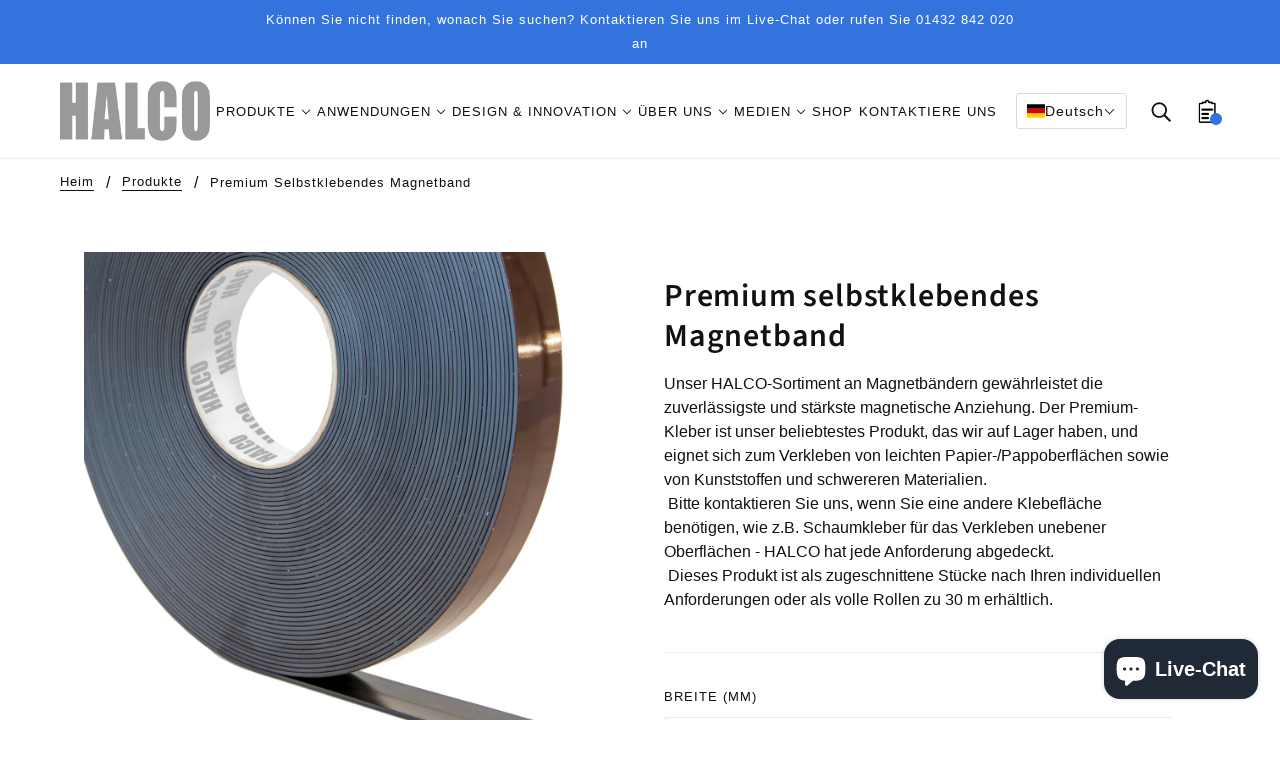

--- FILE ---
content_type: text/html; charset=utf-8
request_url: https://halcoeurope.de/products/halco-premium-adhesive-backed-magnetic-tape
body_size: 44188
content:
<!doctype html>
<html class="no-js" lang="de" dir="ltr">
  <head> 
    
    <!-- Beyond Theme - Version 2.0.0 by Troop Themes - https://troopthemes.com/ -->
    
    <!-- Global site tag (gtag.js) - Google Ads: 10903076028 --> <script async src="https://www.googletagmanager.com/gtag/js?id=AW-10903076028"></script> <script> window.dataLayer = window.dataLayer || []; function gtag(){dataLayer.push(arguments);} gtag('js', new Date()); gtag('config', 'AW-10903076028'); </script> 
    
    <!-- Google Tag Manager -->
    




<script>(function(w,d,s,l,i){w[l]=w[l]||[];w[l].push({'gtm.start':
new Date().getTime(),event:'gtm.js'});var f=d.getElementsByTagName(s)[0],
j=d.createElement(s),dl=l!='dataLayer'?'&l='+l:'';j.async=true;j.src=
'https://www.googletagmanager.com/gtm.js?id='+i+dl;f.parentNode.insertBefore(j,f);
})(window,document,'script','dataLayer','GTM-WJ7TZ8X');</script>
<!-- End Google Tag Manager -->

    <meta charset="UTF-8">
    <meta http-equiv="X-UA-Compatible" content="IE=edge,chrome=1">
    <meta name="viewport" content="width=device-width, initial-scale=1.0, maximum-scale=5.0">
    
      <meta name="description" content="Unser HALCO-Sortiment an Magnetbändern gewährleistet die zuverlässigste und stärkste magnetische Anziehung. Der Premium-Kleber ist unser beliebtestes Produkt, das wir auf Lager haben, und eignet sich zum Verkleben von leichten Papier-/Pappoberflächen sowie von Kunststoffen und schwereren Materialien.  Bitte kontaktiere">
    

    <link rel="preconnect" href="https://cdn.shopify.com">
    <link rel="preconnect" href="https://fonts.shopifycdn.com">
    <link rel="preconnect" href="https://monorail-edge.shopifysvc.com">

    <link rel="preload" href="//halcoeurope.de/cdn/shop/t/15/assets/theme--critical.css?v=30820408066673399221751570346" as="style">
    <link rel="preload" href="//halcoeurope.de/cdn/shop/t/15/assets/theme--async.css?v=83775253568541117951765954350" as="style">
    <link rel="preload" href="//halcoeurope.de/cdn/shop/t/15/assets/lazysizes.min.js?v=153528224177489928921751570346" as="script">
    <link rel="preload" href="//halcoeurope.de/cdn/shop/t/15/assets/theme.js?v=176048695882004283481751570346" as="script">
  <link rel="canonical" href="https://halcoeurope.de/products/halco-premium-adhesive-backed-magnetic-tape" />



    
      <link rel="shortcut icon" href="//halcoeurope.de/cdn/shop/files/Favicon_2076d58c-34b1-4818-b6be-747f1ea0f7db_32x.png?v=1648541339" type="image/png">
      <link rel="apple-touch-icon" href="//halcoeurope.de/cdn/shop/files/Favicon_2076d58c-34b1-4818-b6be-747f1ea0f7db_180x.png?v=1648541339">
    

    
      <title>Premium selbstklebendes Magnetband | HALCO Europe</title>
    



  <meta property="og:type" content="product">
  <meta property="og:title" content="Premium selbstklebendes Magnetband">

  
    <meta property="og:image" content="http://halcoeurope.de/cdn/shop/products/MagneticTape-Premium_1200x.jpg?v=1647616618">
    <meta property="og:image:secure_url" content="https://halcoeurope.de/cdn/shop/products/MagneticTape-Premium_1200x.jpg?v=1647616618">
    <meta property="og:image:width" content="2708">
    <meta property="og:image:height" content="2708">
  

  <meta
    property="og:price:amount"
    content="16,95"
  >
  <meta property="og:price:currency" content="EUR">

  <meta itemprop="url" content="https://halcoeurope.com/products/halco-premium-adhesive-backed-magnetic-tape" />
  <meta itemprop="name" content="Premium selbstklebendes Magnetband" />
  <meta itemprop="image" content="https://halcoeurope.de/cdn/shop/products/MagneticTape-Premium_1000x.jpg?v=1647616618" />
  <meta itemprop="priceCurrency" content="EUR" />
  
    <link itemprop="availability" href="https://schema.org/InStock" />
  
  
  
  <meta itemprop="price" content="16.95">





<meta property="og:url" content="https://halcoeurope.de/products/halco-premium-adhesive-backed-magnetic-tape">
<meta property="og:site_name" content="HALCO Europe">
<meta property="og:description" content="Unser HALCO-Sortiment an Magnetbändern gewährleistet die zuverlässigste und stärkste magnetische Anziehung. Der Premium-Kleber ist unser beliebtestes Produkt, das wir auf Lager haben, und eignet sich zum Verkleben von leichten Papier-/Pappoberflächen sowie von Kunststoffen und schwereren Materialien.  Bitte kontaktiere">



<meta name="twitter:card" content="summary">
<meta name="twitter:description" content="Unser HALCO-Sortiment an Magnetbändern gewährleistet die zuverlässigste und stärkste magnetische Anziehung. Der Premium-Kleber ist unser beliebtestes Produkt, das wir auf Lager haben, und eignet sich zum Verkleben von leichten Papier-/Pappoberflächen sowie von Kunststoffen und schwereren Materialien.  Bitte kontaktiere">


  <meta name="twitter:title" content="Premium selbstklebendes Magnetband">

  
    <meta
      name="twitter:image"
      content="https://halcoeurope.de/cdn/shop/products/MagneticTape-Premium_480x.jpg?v=1647616618"
    >
  

<style>@font-face {
  font-family: "Source Sans Pro";
  font-weight: 600;
  font-style: normal;
  font-display: swap;
  src: url("//halcoeurope.de/cdn/fonts/source_sans_pro/sourcesanspro_n6.cdbfc001bf7647698fff34a09dc1c625e4008e01.woff2") format("woff2"),
       url("//halcoeurope.de/cdn/fonts/source_sans_pro/sourcesanspro_n6.75b644b223b15254f28282d56f730f2224564c8d.woff") format("woff");
}
@font-face {
  font-family: "Source Sans Pro";
  font-weight: 400;
  font-style: normal;
  font-display: swap;
  src: url("//halcoeurope.de/cdn/fonts/source_sans_pro/sourcesanspro_n4.50ae3e156aed9a794db7e94c4d00984c7b66616c.woff2") format("woff2"),
       url("//halcoeurope.de/cdn/fonts/source_sans_pro/sourcesanspro_n4.d1662e048bd96ae7123e46600ff9744c0d84502d.woff") format("woff");
}
</style>

<style>
  :root {
    --font--featured-heading--size: 64px;
    --font--section-heading--size: 32px;
    --font--block-heading--size: 24px;
    --font--heading--uppercase: normal;
    --font--paragraph--size: 16px;

    --font--heading--family: "Source Sans Pro", sans-serif;
    --font--heading--weight: 600;
    --font--heading--normal-weight: 400;
    --font--heading--style: normal;

    --font--accent--family: "system_ui", -apple-system, 'Segoe UI', Roboto, 'Helvetica Neue', 'Noto Sans', 'Liberation Sans', Arial, sans-serif, 'Apple Color Emoji', 'Segoe UI Emoji', 'Segoe UI Symbol', 'Noto Color Emoji';
    --font--accent--weight: 400;
    --font--accent--style: normal;
    --font--accent--size: 13px;

    --font--paragraph--family: "system_ui", -apple-system, 'Segoe UI', Roboto, 'Helvetica Neue', 'Noto Sans', 'Liberation Sans', Arial, sans-serif, 'Apple Color Emoji', 'Segoe UI Emoji', 'Segoe UI Symbol', 'Noto Color Emoji';
    --font--paragraph--weight: 400;
    --font--paragraph--style: normal;
    --font--bolder-paragraph--weight: 700;
  }
</style><style>
  :root {
    --color--accent: #3373dd;
    --bg-color--light: #f7f7f7;
    --bg-color--dark: #2a2f35;
    --bdr-color--badge: rgba(17, 17, 17, 0.07);
    --bg-color--body: #ffffff;
    --bdr-color--general: #eaeaea;
    --bg-color--textbox: #fff;
    --color--body: #111111;
    --color--body--light: #414141;
    --color--alternative: #ffffff;
    --color--button: #ffffff;
    --bdr-color--button: #ffffff;
    --bg-color--button: #3373dd;
    --bg-color--button--hover: #3373dd;
    --color-theme--modal: ;
    --color--header: #111111;
    --bg-color--header: #ffffff;
    --bdr-color--header: rgba(17, 17, 17, 0.07);
    --color--footer: #ffffff;
    --bg-color--footer: #242729;
    --color--popup: #111111;
    --bg-color--popup: ;

    /* shop pay */
    --payment-terms-background-color: #ffffff;
  }
</style><script>
  var theme = theme || {};
  theme.assets = theme.assets || {};
  theme.carousels = theme.carousels || {};
  theme.classes = theme.classes || {};
  theme.local_storage = theme.local_storage || {};
  theme.partials = theme.partials || {};
  theme.scripts = theme.scripts || {};
  theme.settings = theme.settings || {};
  theme.shop = theme.shop || {};
  theme.swatches = theme.swatches || {};
  theme.translations = theme.translations || {};
  theme.urls = theme.urls || {};

  theme.assets.swipe = '//halcoeurope.de/cdn/shop/t/15/assets/swipe-listener.min.js?v=123039615894270182531751570346';
  theme.assets.masonry = '//halcoeurope.de/cdn/shop/t/15/assets/masonry.min.js?v=153413113355937702121751570346';
  theme.assets.stylesheet = '//halcoeurope.de/cdn/shop/t/15/assets/theme--async.css?v=83775253568541117951765954350';

  theme.scripts.collapsible_tab = false;

  theme.local_storage.cart_items = 'beyond_cart_items';
  theme.local_storage.collection_view = 'beyond_collection_view';
  theme.local_storage.popup = 'beyond_popup'
  theme.local_storage.recent_products = 'beyond_recently_viewed_storage';

  theme.settings.cart_type = 'page';
  theme.settings.hover_image_enabled = 'false' == 'true';
  theme.settings.quick_add = 'true' == 'true';

  theme.shop.money_format = "€{{amount_with_comma_separator}}";

  theme.translations.mailing_list_success_message = 'Danke für&#39;s Registrieren!';
  theme.translations.add_to_cart = 'in den Warenkorb legen';
  theme.translations.out_of_stock = 'Ausverkauft';
  theme.translations.size_chart_label = 'Größentabelle';
  theme.translations.unavailable = 'Nicht verfügbar'
  theme.translations.low_in_stock = {
    one: 'Nur noch 1 Artikel übrig',
    other: 'Nur 2 Artikel übrig'
  };

  theme.urls.all_products_collection = '/collections/all';
  theme.urls.cart = '/cart';
  theme.urls.cart_add = '/cart/add';
  theme.urls.cart_change = '/cart/change';
  theme.urls.product_recommendations = '/recommendations/products';
  theme.urls.search = '/search';

  
    theme.urls.root = '';
  

  





  // LazySizes
  window.lazySizesConfig = window.lazySizesConfig || {};
  window.lazySizesConfig.expand = 1200;
  window.lazySizesConfig.loadMode = 3;
  window.lazySizesConfig.ricTimeout = 50;
</script><script>
      document.documentElement.className = document.documentElement.className.replace('no-js', 'js');

      function onLoadStylesheet() {
        const link = document.querySelector(`link[href="${theme.assets.stylesheet}"]`);
        link.loaded = true;
        link.dispatchEvent(new Event('load'));
      }
    </script>
    <noscript>
      <link href="//halcoeurope.de/cdn/shop/t/15/assets/theme--async.css?v=83775253568541117951765954350" rel="stylesheet">
    </noscript>

    <link href="//halcoeurope.de/cdn/shop/t/15/assets/theme--critical.css?v=30820408066673399221751570346" rel="stylesheet" media="all"/>
    <link
      href="//halcoeurope.de/cdn/shop/t/15/assets/theme--async.css?v=83775253568541117951765954350"
      rel="stylesheet"
      media="print"
      onload="this.media='all';onLoadStylesheet()"
    >

    <style>
      

    </style>

    <script src="//halcoeurope.de/cdn/shop/t/15/assets/lazysizes.min.js?v=153528224177489928921751570346" async="async"></script>
    <script src="//halcoeurope.de/cdn/shop/t/15/assets/theme.js?v=176048695882004283481751570346" defer="defer"></script>

    

    <script>window.performance && window.performance.mark && window.performance.mark('shopify.content_for_header.start');</script><meta id="shopify-digital-wallet" name="shopify-digital-wallet" content="/61135159546/digital_wallets/dialog">
<meta name="shopify-checkout-api-token" content="8971e96b0e76101193dc32f4fad7da37">
<link rel="alternate" hreflang="x-default" href="https://halcoeurope.com/products/halco-premium-adhesive-backed-magnetic-tape">
<link rel="alternate" hreflang="en" href="https://halcoeurope.com/products/halco-premium-adhesive-backed-magnetic-tape">
<link rel="alternate" hreflang="es-ES" href="https://halcoeurope.es/products/halco-premium-adhesive-backed-magnetic-tape">
<link rel="alternate" hreflang="fr-FR" href="https://halcoeurope.fr/products/halco-premium-adhesive-backed-magnetic-tape">
<link rel="alternate" hreflang="it-IT" href="https://halcoeurope.it/products/halco-premium-adhesive-backed-magnetic-tape">
<link rel="alternate" hreflang="de-DE" href="https://halcoeurope.de/products/halco-premium-adhesive-backed-magnetic-tape">
<link rel="alternate" hreflang="pl-PL" href="https://halcoeurope.pl/products/halco-premium-adhesive-backed-magnetic-tape">
<link rel="alternate" type="application/json+oembed" href="https://halcoeurope.de/products/halco-premium-adhesive-backed-magnetic-tape.oembed">
<script async="async" src="/checkouts/internal/preloads.js?locale=de-DE"></script>
<link rel="preconnect" href="https://shop.app" crossorigin="anonymous">
<script async="async" src="https://shop.app/checkouts/internal/preloads.js?locale=de-DE&shop_id=61135159546" crossorigin="anonymous"></script>
<script id="apple-pay-shop-capabilities" type="application/json">{"shopId":61135159546,"countryCode":"GB","currencyCode":"EUR","merchantCapabilities":["supports3DS"],"merchantId":"gid:\/\/shopify\/Shop\/61135159546","merchantName":"HALCO Europe","requiredBillingContactFields":["postalAddress","email"],"requiredShippingContactFields":["postalAddress","email"],"shippingType":"shipping","supportedNetworks":["visa","maestro","masterCard","amex","discover","elo"],"total":{"type":"pending","label":"HALCO Europe","amount":"1.00"},"shopifyPaymentsEnabled":true,"supportsSubscriptions":true}</script>
<script id="shopify-features" type="application/json">{"accessToken":"8971e96b0e76101193dc32f4fad7da37","betas":["rich-media-storefront-analytics"],"domain":"halcoeurope.de","predictiveSearch":true,"shopId":61135159546,"locale":"de"}</script>
<script>var Shopify = Shopify || {};
Shopify.shop = "halcoeurope.myshopify.com";
Shopify.locale = "de";
Shopify.currency = {"active":"EUR","rate":"1.182945"};
Shopify.country = "DE";
Shopify.theme = {"name":"Click V1.2 [Hidden Google Prices]","id":179809386882,"schema_name":"Beyond","schema_version":"2.0.0","theme_store_id":null,"role":"main"};
Shopify.theme.handle = "null";
Shopify.theme.style = {"id":null,"handle":null};
Shopify.cdnHost = "halcoeurope.de/cdn";
Shopify.routes = Shopify.routes || {};
Shopify.routes.root = "/";</script>
<script type="module">!function(o){(o.Shopify=o.Shopify||{}).modules=!0}(window);</script>
<script>!function(o){function n(){var o=[];function n(){o.push(Array.prototype.slice.apply(arguments))}return n.q=o,n}var t=o.Shopify=o.Shopify||{};t.loadFeatures=n(),t.autoloadFeatures=n()}(window);</script>
<script>
  window.ShopifyPay = window.ShopifyPay || {};
  window.ShopifyPay.apiHost = "shop.app\/pay";
  window.ShopifyPay.redirectState = null;
</script>
<script id="shop-js-analytics" type="application/json">{"pageType":"product"}</script>
<script defer="defer" async type="module" src="//halcoeurope.de/cdn/shopifycloud/shop-js/modules/v2/client.init-shop-cart-sync_BH0MO3MH.de.esm.js"></script>
<script defer="defer" async type="module" src="//halcoeurope.de/cdn/shopifycloud/shop-js/modules/v2/chunk.common_BErAfWaM.esm.js"></script>
<script defer="defer" async type="module" src="//halcoeurope.de/cdn/shopifycloud/shop-js/modules/v2/chunk.modal_DqzNaksh.esm.js"></script>
<script type="module">
  await import("//halcoeurope.de/cdn/shopifycloud/shop-js/modules/v2/client.init-shop-cart-sync_BH0MO3MH.de.esm.js");
await import("//halcoeurope.de/cdn/shopifycloud/shop-js/modules/v2/chunk.common_BErAfWaM.esm.js");
await import("//halcoeurope.de/cdn/shopifycloud/shop-js/modules/v2/chunk.modal_DqzNaksh.esm.js");

  window.Shopify.SignInWithShop?.initShopCartSync?.({"fedCMEnabled":true,"windoidEnabled":true});

</script>
<script>
  window.Shopify = window.Shopify || {};
  if (!window.Shopify.featureAssets) window.Shopify.featureAssets = {};
  window.Shopify.featureAssets['shop-js'] = {"shop-cart-sync":["modules/v2/client.shop-cart-sync__0cGp0nR.de.esm.js","modules/v2/chunk.common_BErAfWaM.esm.js","modules/v2/chunk.modal_DqzNaksh.esm.js"],"init-fed-cm":["modules/v2/client.init-fed-cm_CM6VDTst.de.esm.js","modules/v2/chunk.common_BErAfWaM.esm.js","modules/v2/chunk.modal_DqzNaksh.esm.js"],"init-shop-email-lookup-coordinator":["modules/v2/client.init-shop-email-lookup-coordinator_CBMbWck_.de.esm.js","modules/v2/chunk.common_BErAfWaM.esm.js","modules/v2/chunk.modal_DqzNaksh.esm.js"],"init-windoid":["modules/v2/client.init-windoid_BLu1c52k.de.esm.js","modules/v2/chunk.common_BErAfWaM.esm.js","modules/v2/chunk.modal_DqzNaksh.esm.js"],"shop-button":["modules/v2/client.shop-button_CA8sgLdC.de.esm.js","modules/v2/chunk.common_BErAfWaM.esm.js","modules/v2/chunk.modal_DqzNaksh.esm.js"],"shop-cash-offers":["modules/v2/client.shop-cash-offers_CtGlpQVP.de.esm.js","modules/v2/chunk.common_BErAfWaM.esm.js","modules/v2/chunk.modal_DqzNaksh.esm.js"],"shop-toast-manager":["modules/v2/client.shop-toast-manager_uf2EYvu_.de.esm.js","modules/v2/chunk.common_BErAfWaM.esm.js","modules/v2/chunk.modal_DqzNaksh.esm.js"],"init-shop-cart-sync":["modules/v2/client.init-shop-cart-sync_BH0MO3MH.de.esm.js","modules/v2/chunk.common_BErAfWaM.esm.js","modules/v2/chunk.modal_DqzNaksh.esm.js"],"init-customer-accounts-sign-up":["modules/v2/client.init-customer-accounts-sign-up_GYoAbbBa.de.esm.js","modules/v2/client.shop-login-button_BwiwRr-G.de.esm.js","modules/v2/chunk.common_BErAfWaM.esm.js","modules/v2/chunk.modal_DqzNaksh.esm.js"],"pay-button":["modules/v2/client.pay-button_Fn8OU5F0.de.esm.js","modules/v2/chunk.common_BErAfWaM.esm.js","modules/v2/chunk.modal_DqzNaksh.esm.js"],"init-customer-accounts":["modules/v2/client.init-customer-accounts_hH0NE_bx.de.esm.js","modules/v2/client.shop-login-button_BwiwRr-G.de.esm.js","modules/v2/chunk.common_BErAfWaM.esm.js","modules/v2/chunk.modal_DqzNaksh.esm.js"],"avatar":["modules/v2/client.avatar_BTnouDA3.de.esm.js"],"init-shop-for-new-customer-accounts":["modules/v2/client.init-shop-for-new-customer-accounts_iGaU0q4U.de.esm.js","modules/v2/client.shop-login-button_BwiwRr-G.de.esm.js","modules/v2/chunk.common_BErAfWaM.esm.js","modules/v2/chunk.modal_DqzNaksh.esm.js"],"shop-follow-button":["modules/v2/client.shop-follow-button_DfZt4rU7.de.esm.js","modules/v2/chunk.common_BErAfWaM.esm.js","modules/v2/chunk.modal_DqzNaksh.esm.js"],"checkout-modal":["modules/v2/client.checkout-modal_BkbVv7me.de.esm.js","modules/v2/chunk.common_BErAfWaM.esm.js","modules/v2/chunk.modal_DqzNaksh.esm.js"],"shop-login-button":["modules/v2/client.shop-login-button_BwiwRr-G.de.esm.js","modules/v2/chunk.common_BErAfWaM.esm.js","modules/v2/chunk.modal_DqzNaksh.esm.js"],"lead-capture":["modules/v2/client.lead-capture_uTCHmOe0.de.esm.js","modules/v2/chunk.common_BErAfWaM.esm.js","modules/v2/chunk.modal_DqzNaksh.esm.js"],"shop-login":["modules/v2/client.shop-login_DZ2U4X68.de.esm.js","modules/v2/chunk.common_BErAfWaM.esm.js","modules/v2/chunk.modal_DqzNaksh.esm.js"],"payment-terms":["modules/v2/client.payment-terms_ARjsA2tN.de.esm.js","modules/v2/chunk.common_BErAfWaM.esm.js","modules/v2/chunk.modal_DqzNaksh.esm.js"]};
</script>
<script>(function() {
  var isLoaded = false;
  function asyncLoad() {
    if (isLoaded) return;
    isLoaded = true;
    var urls = ["\/\/d1liekpayvooaz.cloudfront.net\/apps\/customizery\/customizery.js?shop=halcoeurope.myshopify.com","https:\/\/chimpstatic.com\/mcjs-connected\/js\/users\/d794561f0122fa46662ff12be\/cfe2504bf11acb4aa8c5f8acc.js?shop=halcoeurope.myshopify.com","https:\/\/cdn.shopify.com\/s\/files\/1\/0611\/3515\/9546\/t\/2\/assets\/globorequestforquote_init.min.js?shop=halcoeurope.myshopify.com"];
    for (var i = 0; i < urls.length; i++) {
      var s = document.createElement('script');
      s.type = 'text/javascript';
      s.async = true;
      s.src = urls[i];
      var x = document.getElementsByTagName('script')[0];
      x.parentNode.insertBefore(s, x);
    }
  };
  if(window.attachEvent) {
    window.attachEvent('onload', asyncLoad);
  } else {
    window.addEventListener('load', asyncLoad, false);
  }
})();</script>
<script id="__st">var __st={"a":61135159546,"offset":0,"reqid":"1ee96e37-00c3-45ce-91dd-d8d860d8174b-1770124525","pageurl":"halcoeurope.de\/products\/halco-premium-adhesive-backed-magnetic-tape","u":"295130799c2f","p":"product","rtyp":"product","rid":7569206837498};</script>
<script>window.ShopifyPaypalV4VisibilityTracking = true;</script>
<script id="captcha-bootstrap">!function(){'use strict';const t='contact',e='account',n='new_comment',o=[[t,t],['blogs',n],['comments',n],[t,'customer']],c=[[e,'customer_login'],[e,'guest_login'],[e,'recover_customer_password'],[e,'create_customer']],r=t=>t.map((([t,e])=>`form[action*='/${t}']:not([data-nocaptcha='true']) input[name='form_type'][value='${e}']`)).join(','),a=t=>()=>t?[...document.querySelectorAll(t)].map((t=>t.form)):[];function s(){const t=[...o],e=r(t);return a(e)}const i='password',u='form_key',d=['recaptcha-v3-token','g-recaptcha-response','h-captcha-response',i],f=()=>{try{return window.sessionStorage}catch{return}},m='__shopify_v',_=t=>t.elements[u];function p(t,e,n=!1){try{const o=window.sessionStorage,c=JSON.parse(o.getItem(e)),{data:r}=function(t){const{data:e,action:n}=t;return t[m]||n?{data:e,action:n}:{data:t,action:n}}(c);for(const[e,n]of Object.entries(r))t.elements[e]&&(t.elements[e].value=n);n&&o.removeItem(e)}catch(o){console.error('form repopulation failed',{error:o})}}const l='form_type',E='cptcha';function T(t){t.dataset[E]=!0}const w=window,h=w.document,L='Shopify',v='ce_forms',y='captcha';let A=!1;((t,e)=>{const n=(g='f06e6c50-85a8-45c8-87d0-21a2b65856fe',I='https://cdn.shopify.com/shopifycloud/storefront-forms-hcaptcha/ce_storefront_forms_captcha_hcaptcha.v1.5.2.iife.js',D={infoText:'Durch hCaptcha geschützt',privacyText:'Datenschutz',termsText:'Allgemeine Geschäftsbedingungen'},(t,e,n)=>{const o=w[L][v],c=o.bindForm;if(c)return c(t,g,e,D).then(n);var r;o.q.push([[t,g,e,D],n]),r=I,A||(h.body.append(Object.assign(h.createElement('script'),{id:'captcha-provider',async:!0,src:r})),A=!0)});var g,I,D;w[L]=w[L]||{},w[L][v]=w[L][v]||{},w[L][v].q=[],w[L][y]=w[L][y]||{},w[L][y].protect=function(t,e){n(t,void 0,e),T(t)},Object.freeze(w[L][y]),function(t,e,n,w,h,L){const[v,y,A,g]=function(t,e,n){const i=e?o:[],u=t?c:[],d=[...i,...u],f=r(d),m=r(i),_=r(d.filter((([t,e])=>n.includes(e))));return[a(f),a(m),a(_),s()]}(w,h,L),I=t=>{const e=t.target;return e instanceof HTMLFormElement?e:e&&e.form},D=t=>v().includes(t);t.addEventListener('submit',(t=>{const e=I(t);if(!e)return;const n=D(e)&&!e.dataset.hcaptchaBound&&!e.dataset.recaptchaBound,o=_(e),c=g().includes(e)&&(!o||!o.value);(n||c)&&t.preventDefault(),c&&!n&&(function(t){try{if(!f())return;!function(t){const e=f();if(!e)return;const n=_(t);if(!n)return;const o=n.value;o&&e.removeItem(o)}(t);const e=Array.from(Array(32),(()=>Math.random().toString(36)[2])).join('');!function(t,e){_(t)||t.append(Object.assign(document.createElement('input'),{type:'hidden',name:u})),t.elements[u].value=e}(t,e),function(t,e){const n=f();if(!n)return;const o=[...t.querySelectorAll(`input[type='${i}']`)].map((({name:t})=>t)),c=[...d,...o],r={};for(const[a,s]of new FormData(t).entries())c.includes(a)||(r[a]=s);n.setItem(e,JSON.stringify({[m]:1,action:t.action,data:r}))}(t,e)}catch(e){console.error('failed to persist form',e)}}(e),e.submit())}));const S=(t,e)=>{t&&!t.dataset[E]&&(n(t,e.some((e=>e===t))),T(t))};for(const o of['focusin','change'])t.addEventListener(o,(t=>{const e=I(t);D(e)&&S(e,y())}));const B=e.get('form_key'),M=e.get(l),P=B&&M;t.addEventListener('DOMContentLoaded',(()=>{const t=y();if(P)for(const e of t)e.elements[l].value===M&&p(e,B);[...new Set([...A(),...v().filter((t=>'true'===t.dataset.shopifyCaptcha))])].forEach((e=>S(e,t)))}))}(h,new URLSearchParams(w.location.search),n,t,e,['guest_login'])})(!0,!0)}();</script>
<script integrity="sha256-4kQ18oKyAcykRKYeNunJcIwy7WH5gtpwJnB7kiuLZ1E=" data-source-attribution="shopify.loadfeatures" defer="defer" src="//halcoeurope.de/cdn/shopifycloud/storefront/assets/storefront/load_feature-a0a9edcb.js" crossorigin="anonymous"></script>
<script crossorigin="anonymous" defer="defer" src="//halcoeurope.de/cdn/shopifycloud/storefront/assets/shopify_pay/storefront-65b4c6d7.js?v=20250812"></script>
<script data-source-attribution="shopify.dynamic_checkout.dynamic.init">var Shopify=Shopify||{};Shopify.PaymentButton=Shopify.PaymentButton||{isStorefrontPortableWallets:!0,init:function(){window.Shopify.PaymentButton.init=function(){};var t=document.createElement("script");t.src="https://halcoeurope.de/cdn/shopifycloud/portable-wallets/latest/portable-wallets.de.js",t.type="module",document.head.appendChild(t)}};
</script>
<script data-source-attribution="shopify.dynamic_checkout.buyer_consent">
  function portableWalletsHideBuyerConsent(e){var t=document.getElementById("shopify-buyer-consent"),n=document.getElementById("shopify-subscription-policy-button");t&&n&&(t.classList.add("hidden"),t.setAttribute("aria-hidden","true"),n.removeEventListener("click",e))}function portableWalletsShowBuyerConsent(e){var t=document.getElementById("shopify-buyer-consent"),n=document.getElementById("shopify-subscription-policy-button");t&&n&&(t.classList.remove("hidden"),t.removeAttribute("aria-hidden"),n.addEventListener("click",e))}window.Shopify?.PaymentButton&&(window.Shopify.PaymentButton.hideBuyerConsent=portableWalletsHideBuyerConsent,window.Shopify.PaymentButton.showBuyerConsent=portableWalletsShowBuyerConsent);
</script>
<script data-source-attribution="shopify.dynamic_checkout.cart.bootstrap">document.addEventListener("DOMContentLoaded",(function(){function t(){return document.querySelector("shopify-accelerated-checkout-cart, shopify-accelerated-checkout")}if(t())Shopify.PaymentButton.init();else{new MutationObserver((function(e,n){t()&&(Shopify.PaymentButton.init(),n.disconnect())})).observe(document.body,{childList:!0,subtree:!0})}}));
</script>
<script id='scb4127' type='text/javascript' async='' src='https://halcoeurope.de/cdn/shopifycloud/privacy-banner/storefront-banner.js'></script><link id="shopify-accelerated-checkout-styles" rel="stylesheet" media="screen" href="https://halcoeurope.de/cdn/shopifycloud/portable-wallets/latest/accelerated-checkout-backwards-compat.css" crossorigin="anonymous">
<style id="shopify-accelerated-checkout-cart">
        #shopify-buyer-consent {
  margin-top: 1em;
  display: inline-block;
  width: 100%;
}

#shopify-buyer-consent.hidden {
  display: none;
}

#shopify-subscription-policy-button {
  background: none;
  border: none;
  padding: 0;
  text-decoration: underline;
  font-size: inherit;
  cursor: pointer;
}

#shopify-subscription-policy-button::before {
  box-shadow: none;
}

      </style>

<script>window.performance && window.performance.mark && window.performance.mark('shopify.content_for_header.end');</script>
<script src="//halcoeurope.de/cdn/shop/t/15/assets/ets_cf_config.js?v=9453739676316407471751570346" type="text/javascript"></script>

    
    
    <script src="https://cdn.jsdelivr.net/npm/@fancyapps/ui@4.0/dist/fancybox.umd.js"></script>
    <link rel="stylesheet" href="https://cdn.jsdelivr.net/npm/@fancyapps/ui/dist/fancybox.css"/>
    
  	<script type="text/javascript" src="//halcoeurope.de/cdn/shop/t/15/assets/globorequestforquote_params.min.js?v=99251382527952460961751570346" ></script>
<script type="text/javascript">
    var GRFQConfigs = GRFQConfigs || {};
    var GRFQCollection = GRFQCollection || {};
    GRFQConfigs.customer = {
        'id': '',
        'email': '',
        'name': ''
    };
    GRFQConfigs.pageempty = "Your quote is currently empty."
            GRFQConfigs.product = {"id":7569206837498,"title":"Premium selbstklebendes Magnetband","handle":"halco-premium-adhesive-backed-magnetic-tape","description":"\u003cdiv class=\"block--product_desc\"\u003e\n\u003cp\u003eUnser HALCO-Sortiment an Magnetbändern gewährleistet die zuverlässigste und stärkste magnetische Anziehung. Der Premium-Kleber ist unser beliebtestes Produkt, das wir auf Lager haben, und eignet sich zum Verkleben von leichten Papier-\/Pappoberflächen sowie von Kunststoffen und schwereren Materialien.\u003c\/p\u003e\n\u003cp\u003e Bitte kontaktieren Sie uns, wenn Sie eine andere Klebefläche benötigen, wie z.B. Schaumkleber für das Verkleben unebener Oberflächen - HALCO hat jede Anforderung abgedeckt. \u003c\/p\u003e\n\u003cp\u003e Dieses Produkt ist als zugeschnittene Stücke nach Ihren individuellen Anforderungen oder als volle Rollen zu 30 m erhältlich.\u003c\/p\u003e\n\u003c\/div\u003e","published_at":"2022-03-18T15:17:30+00:00","created_at":"2022-03-18T15:03:18+00:00","vendor":"HALCO Europe","type":"","tags":["Adhesive Tapes","POS \u0026 Signage"],"price":1695,"price_min":1695,"price_max":3295,"available":true,"price_varies":true,"compare_at_price":null,"compare_at_price_min":0,"compare_at_price_max":0,"compare_at_price_varies":false,"variants":[{"id":42540992987386,"title":"12.7","option1":"12.7","option2":null,"option3":null,"sku":null,"requires_shipping":true,"taxable":true,"featured_image":null,"available":true,"name":"Premium selbstklebendes Magnetband - 12.7","public_title":"12.7","options":["12.7"],"price":1695,"weight":0,"compare_at_price":null,"inventory_management":null,"barcode":null,"requires_selling_plan":false,"selling_plan_allocations":[]},{"id":42540995838202,"title":"20","option1":"20","option2":null,"option3":null,"sku":"","requires_shipping":true,"taxable":true,"featured_image":null,"available":true,"name":"Premium selbstklebendes Magnetband - 20","public_title":"20","options":["20"],"price":2595,"weight":0,"compare_at_price":null,"inventory_management":null,"barcode":"","requires_selling_plan":false,"selling_plan_allocations":[]},{"id":42540993052922,"title":"25.4","option1":"25.4","option2":null,"option3":null,"sku":null,"requires_shipping":true,"taxable":true,"featured_image":null,"available":true,"name":"Premium selbstklebendes Magnetband - 25.4","public_title":"25.4","options":["25.4"],"price":3295,"weight":0,"compare_at_price":null,"inventory_management":null,"barcode":null,"requires_selling_plan":false,"selling_plan_allocations":[]}],"images":["\/\/halcoeurope.de\/cdn\/shop\/products\/MagneticTape-Premium.jpg?v=1647616618"],"featured_image":"\/\/halcoeurope.de\/cdn\/shop\/products\/MagneticTape-Premium.jpg?v=1647616618","options":["Breite (mm)"],"media":[{"alt":" Adhesive Backed Magnetic Tape","id":29330358796538,"position":1,"preview_image":{"aspect_ratio":1.0,"height":2708,"width":2708,"src":"\/\/halcoeurope.de\/cdn\/shop\/products\/MagneticTape-Premium.jpg?v=1647616618"},"aspect_ratio":1.0,"height":2708,"media_type":"image","src":"\/\/halcoeurope.de\/cdn\/shop\/products\/MagneticTape-Premium.jpg?v=1647616618","width":2708}],"requires_selling_plan":false,"selling_plan_groups":[],"content":"\u003cdiv class=\"block--product_desc\"\u003e\n\u003cp\u003eUnser HALCO-Sortiment an Magnetbändern gewährleistet die zuverlässigste und stärkste magnetische Anziehung. Der Premium-Kleber ist unser beliebtestes Produkt, das wir auf Lager haben, und eignet sich zum Verkleben von leichten Papier-\/Pappoberflächen sowie von Kunststoffen und schwereren Materialien.\u003c\/p\u003e\n\u003cp\u003e Bitte kontaktieren Sie uns, wenn Sie eine andere Klebefläche benötigen, wie z.B. Schaumkleber für das Verkleben unebener Oberflächen - HALCO hat jede Anforderung abgedeckt. \u003c\/p\u003e\n\u003cp\u003e Dieses Produkt ist als zugeschnittene Stücke nach Ihren individuellen Anforderungen oder als volle Rollen zu 30 m erhältlich.\u003c\/p\u003e\n\u003c\/div\u003e"};
        GRFQConfigs.product.collection = [388175331578,389432606970,389892800762];
        GRFQConfigs.product.selected_or_first_available_variant = {"id":42540992987386,"title":"12.7","option1":"12.7","option2":null,"option3":null,"sku":null,"requires_shipping":true,"taxable":true,"featured_image":null,"available":true,"name":"Premium selbstklebendes Magnetband - 12.7","public_title":"12.7","options":["12.7"],"price":1695,"weight":0,"compare_at_price":null,"inventory_management":null,"barcode":null,"requires_selling_plan":false,"selling_plan_allocations":[]};        GRFQConfigs.cartItems = [];
        if(typeof GRFQConfigs.lang_translations.find(x => x.code == Shopify.locale) != "undefined"){
        GRFQConfigs.translations = GRFQConfigs.lang_translations.find(x => x.code == Shopify.locale);
    }else{
        GRFQConfigs.translations = GRFQConfigs.translation_default;
    }
    GRFQConfigs.selector = {
      addtocart_selector: '#shopify_add_to_cart,.product-form .btn-cart,.js-product-button-add-to-cart,.shopify-product-form .btn-addtocart,#product-add-to-cart,.shopify-product-form .add_to_cart,.product-details__add-to-cart-button,.shopify-product-form .product-submit,.product-form__cart-buttons,.shopify-product-form input[type="submit"],.js-product-form button[type="submit"],form.product-purchase-form button[type="submit"],#addToCart,#AddToCart,[data-btn-type="add-to-cart"],.default-cart-button__button,.shopify-product-form button[data-add-to-cart],form[data-product-form] .add-to-cart-btn,.product__submit__add,.product-form .add-to-cart-button,.product-form__cart-submit,.shopify-product-form button[data-product-add],#AddToCart--product-template,.product-buy-buttons--cta,.product-form__add-btn,form[data-type="add-to-cart-form"] .product__add-to-cart,.productForm .productForm-submit,.ProductForm__AddToCart,.shopify-product-form .btn--add-to-cart,.ajax-product-form button[data-add-to-cart],.shopify-product-form .product__submit__add,form[data-product-form] .add-to-cart,.product-form .product__submit__add,.shopify-product-form button[type="submit"][data-add-button],.product-form .product-form__add-button,.product-form__submit,.product-single__form .add-to-cart,form#AddToCartForm button#AddToCart,form.shopify-product-form button.add-to-cart,form[action*="/cart/add"] [name="add"],form[action*="/cart/add"] button#AddToCartDesk, form[data-product-form] button[data-product-add], .product-form--atc-button[data-product-atc], .globo-validationForm, button.single_add_to_cart_button, input#AddToCart-product-template, button[data-action="add-to-cart"], .product-details-wrapper .add-to-cart input, form.product-menu-form .product-menu-button[data-product-menu-button-atc], .product-add input#AddToCart, #product-content #add-to-cart #addToCart, .product-form-submit-wrap .add-to-cart-button, .productForm-block .productForm-submit, .btn-wrapper-c .add, .product-submit input.add-to-cart, .form-element-quantity-submit .form-element-submit-button, .quantity-submit-row__submit input, form#AddToCartForm .product-add input#addToCart, .product__form .product__add-to-cart, #product-description form .product-add .add, .product-add input.button.product-add-available, .globo__validation-default, #product-area .product-details-wrapper .options .selector-wrapper .submit,.product_type_simple add_to_cart_button,.pr_atc,.js-product-button-add-to-cart,.product-cta,.tt-btn-addtocart,.product-card-interaction,.product-item__quick-form,.product--quick-add,.btn--quick[data-add-to-cart],.product-card-btn__btn,.productitem--action-atc,.quick-add-btn,.quick-add-button,.product-item__quick-add-button,add-to-cart,.cartButton,.product_after_shop_loop_buttons,.quick-buy-product-form .pb-button-shadow,.product-form__submit,.quick-add__submit,.product__submit__add,form #AddToCart-product-template, form #AddToCart, form #addToCart-product-template, form .product__add-to-cart-button, form .product-form__cart-submit, form .add-to-cart, form .cart-functions > button, form .productitem--action-atc, form .product-form--atc-button, form .product-menu-button-atc, form .product__add-to-cart, form .product-add, form .add-to-cart-button, form #addToCart, form .product-detail__form__action > button, form .product-form-submit-wrap > input, form .product-form input[type="submit"], form input.submit, form .add_to_cart, form .product-item-quick-shop, form #add-to-cart, form .productForm-submit, form .add-to-cart-btn, form .product-single__add-btn, form .quick-add--add-button, form .product-page--add-to-cart, form .addToCart, form .product-form .form-actions, form .button.add, form button#add, form .addtocart, form .AddtoCart, form .product-add input.add, form button#purchase, form[action*="/cart/add"] button[type="submit"], form .product__form button[type="submit"], form #AddToCart--product-template',
      price_selector: '.sf__pcard-price,.shopify-Price-amount,#price_ppr,.product-page-info__price,.tt-price,.price-box,.product__price-container,.product-meta__price-list-container,.product-item-meta__price-list-container,.collection-product-price,.product__grid__price,.product-grid-item__price,.product-price--wrapper,.price__current,.product-loop-element__price,.product-block__price,[class*="product-card-price"],.ProductMeta__PriceList,.ProductItem__PriceList,.product-detail__price,.price_wrapper,.product__price__wrap,[data-price-wrapper],.product-item__price-list,.product-single__prices,.product-block--price,.product-page--pricing,.current-price,.product-prices,.product-card-prices,.product-price-block,product-price-root,.product--price-container,.product-form__prices,.product-loop__price,.card-price,.product-price-container,.product_after_shop_loop_price,.main-product__price,.product-block-price,span[data-product-price],.block-price,product-price,.price-wrapper,.price__container,#ProductPrice-product-template,#ProductPrice,.product-price,.product__price—reg,#productPrice-product-template,.product__current-price,.product-thumb-caption-price-current,.product-item-caption-price-current,.grid-product__price,.product__price,span.price:not(.mini-cart__content .price),span.product-price,.productitem--price,.product-pricing,span.money,.product-item__price,.product-list-item-price,p.price,div.price,.product-meta__prices,div.product-price,span#price,.price.money,h3.price,a.price,.price-area,.product-item-price,.pricearea,.collectionGrid .collectionBlock-info > p,#ComparePrice,.product--price-wrapper,.product-page--price-wrapper,.color--shop-accent.font-size--s.t--meta.f--main,.ComparePrice,.ProductPrice,.prodThumb .title span:last-child,.product-single__price-product-template,.product-info-price,.price-money,.prod-price,#price-field,.product-grid--price,.prices,.pricing,#product-price,.money-styling,.compare-at-price,.product-item--price,.card__price,.product-card__price,.product-price__price,.product-item__price-wrapper,.product-single__price,.grid-product__price-wrap,a.grid-link p.grid-link__meta',
      buynow_selector: '.shopify-payment-button',
      productCollectionItem: '.card > .card__content .card__information,.collection-product-card,.sf__pcard,.product-item__content,.products .product-col,.pr_list_item,.pr_grid_item,product-item,.product-wrap,.tt-layout-product-item .tt-product,.products-grid .grid-item,.product-grid .indiv-product,.collection-page__product-list .product-item,.product-list [data-product-item],.product-list .product-block,.collection-products .collection-product,.collection__grid-loop .product-index,.product-thumbnail[data-product-thumbnail],.filters-results .product-list .card,.product-loop .product-index,#main-collection-product-grid .product-index,.collection-container .product,.featured-collection .product,.collection__grid-item,.collection-product,[data-product-grid-item],.product-grid-item.product-grid-item--featured,.collection__products .product-grid-item,.featured-collection__wrapper .grid__item,.collection-alternating-product,.product-list-item,.product-grid .grid__item,collection-product-grid [class*="column"],.collection-filters .product-grid-item,.product-grid .product-item,.featured-collection__content .featured-collection__item,.collection-grid .grid-item.grid-product,#CollectionProductGrid .collection-list li,.collection__products .product-item,.collection__products .product-item,#main-collection-product-grid .product-loop__item,.product-loop .product-loop__item,#product-grid .grid__item,.products #ajaxSection c:not(.card-price),#main-collection-products .product,.grid.gap-theme > li,.mainCollectionProductGrid .grid .block-product,.collection-grid-main .items-start > .block,.collection-list-products .grid__item .grid-product__wrapper,.s-collection__products .c-product-item,.products-grid .product,[data-section-type="collection"] .group.block,.blocklayout .block.product,.sf__pcard,.product-grid .product-block,.product-list .product-block .product-block__inner,.grid__item .grid-view-item,.collection.grid .product-item .product-item__wrapper,.collection--body--grid .product--root,.o-layout__item .product-card,.productgrid--items .productgrid--item .productitem,.box__collection,.collection-page__product,.collection-grid__row .product-block .product-block__inner,.ProductList .Grid__Cell .ProductItem .ProductItem__Wrapper,.items .item .item__inner,.grid-flex .product-block,.product-loop .product,.collection__products .product-tile,.product-list .product-item,.grid__item .grid-product__content,.product-grid .grid-item .grid-item__content,.collection .product-item,.product-grid .grid__item .indiv-product,.collection__grid .product-card .product-card-info,.collection-list .block,.collection__products .product-item,.product--root[data-product-view=grid],.grid__wrapper .product-loop__item,.collection__list-item,.grid__item.grid__item--collection-template,.product-recommendations__inner .grid__item, #CollectionSection .grid-uniform .grid-item, #shopify-section-collection-template .product-item, #shopify-section-collection-template .grid__item, .collections__products .featured-collections__item,#product-grid .grid__item, .template-collection .grid--uniform .grid__item,.collection-grid-section:not(.shopify-section),.spf-product-card,.product-grid-item',
      productCollectionHref: 'a.product-block__link[href*="/products/"],a.indiv-product__link[href*="/products/"],a.thumbnail__link[href*="/products/"],a.product-item__link[href*="/products/"],a.product-card__link[href*="/products/"],a.product-card-link[href*="/products/"],a.product-block__image__link[href*="/products/"],a.stretched-link[href*="/products/"],a.grid-product__link[href*="/products/"],a.product-grid-item--link[href*="/products/"],a.product-link[href*="/products/"],a.product__link[href*="/products/"],a.full-unstyled-link:not(.card__inner a.full-unstyled-link)[href*="/products/"],a.grid-item__link[href*="/products/"],a.grid-product__link[href*="/products/"],a[href*="/products/"]:not(.social-sharing a,.card__inner a.full-unstyled-link)'
    }
    GRFQConfigs.useEmbedApp = false;
</script>
<script type="text/javascript" src="//halcoeurope.de/cdn/shop/t/15/assets/globorequestforquote.min.js?v=18623773347727725321751570346" defer="defer"></script>
    <script> 
        if(typeof GRFQConfigs.product['collection'] === 'undefined') 
            GRFQConfigs.product['collection'] = []; 
        GRFQConfigs.product['collection'].push('388175331578'); 
    </script> 
    <script> 
        if(typeof GRFQConfigs.product['collection'] === 'undefined') 
            GRFQConfigs.product['collection'] = []; 
        GRFQConfigs.product['collection'].push('389432606970'); 
    </script> 
    <script> 
        if(typeof GRFQConfigs.product['collection'] === 'undefined') 
            GRFQConfigs.product['collection'] = []; 
        GRFQConfigs.product['collection'].push('389892800762'); 
    </script> 

<link href="//halcoeurope.de/cdn/shop/t/15/assets/globorequestforquote.css?v=84210627575002011941751570346" rel="stylesheet" type="text/css" media="all" /><div id="grfq-styles"></div>
<script>GRFQConfigs.__webpack_public_path__ = '//halcoeurope.de/cdn/shop/t/15/assets/'</script>
<style>
    .rfq-btn{
        background: {&quot;hex&quot;:&quot;transparent&quot;};
        color: {&quot;hex&quot;:&quot;transparent&quot;};
        font-size: px;
    }
    :root{
            }
</style>

<!-- BEGIN app block: shopify://apps/t-lab-ai-language-translate/blocks/language_detection/b5b83690-efd4-434d-8c6a-a5cef4019faf --><script type="text/template" id="tl-localization-form-template"><form method="post" action="/localization" id="localization_form" accept-charset="UTF-8" class="shopify-localization-form" enctype="multipart/form-data"><input type="hidden" name="form_type" value="localization" /><input type="hidden" name="utf8" value="✓" /><input type="hidden" name="_method" value="put" /><input type="hidden" name="return_to" value="/products/halco-premium-adhesive-backed-magnetic-tape" /><input type="hidden" name="language_code" value="de"></form></script>

<!-- BEGIN app snippet: language_detection_code --><script>
  "use strict";
  (()=>{function i(e,o){for(var t=0;t<e.length;t++)if(o(e[t]))return e[t];return null}var c={sessionStorageKey:"tlab.redirectHistory",languageLocalStorageKey:"translation-lab-lang",getCookie:function(e){var e="; ".concat(document.cookie).split("; ".concat(e,"="));return 2===e.length&&(e=e.pop())&&e.split(";").shift()||null},getSavedLocale:function(e){var o,t,n=localStorage.getItem(this.languageLocalStorageKey);return n?(t=i(e,function(e){return e.iso_code.toLowerCase()===n.toLowerCase()}))?t.iso_code:null:(o=this.getCookie(this.languageLocalStorageKey))&&(t=i(e,function(e){return e.iso_code.toLowerCase()===o.toLowerCase()}))?t.iso_code:null},saveLocale:function(e){var o=window.location.hostname,t=o;-1===o.indexOf("myshopify")&&(t=o.split(".").slice(-2).join(".")),localStorage.setItem(this.languageLocalStorageKey,e);document.cookie="".concat(this.languageLocalStorageKey,"=").concat(e,"; path=/; domain=.").concat(t,"; Max-Age=").concat(31536e3,"; Secure")},checkForRedirectLoop:function(e){var o;try{var t=null!=(o=sessionStorage.getItem(this.sessionStorageKey))?o:"[]",n=JSON.parse(t);if(n.includes(e))return console.log("TLab: Redirect loop detected!"),sessionStorage.removeItem(this.sessionStorageKey),!0;n.push(e),sessionStorage.setItem(this.sessionStorageKey,JSON.stringify(n))}catch(e){}return!1},clearRedirectHistory:function(){sessionStorage.removeItem(this.sessionStorageKey)}};function o(e){c.saveLocale(e)}function r(e){var o,t,n,a,r=c.getSavedLocale(e),e=(e=e,(a=navigator.language)?(n=i(e,function(e){return e.iso_code.toLowerCase()===a.toLowerCase()}))?n.iso_code:(o=a.split("-"))[0]?(n=i(e,function(e){return e.iso_code.toLowerCase().startsWith(o[0].toLowerCase())}))?n.iso_code:(t=["no","nn","nb"]).includes(a.toLowerCase())&&(n=i(e,function(e){return t.includes(e.iso_code.toLowerCase())}))?n.iso_code:null:null:null);return r||e||null}function s(){function e(){document.querySelectorAll('select[name="locale_code"]').forEach(function(e){e.addEventListener("change",function(e){e=e.target;e&&o(e.value)})}),document.querySelectorAll('input[name="locale_code"]').forEach(function(e){var t;e=e,t=function(e){o(e.value)},new MutationObserver(function(e,o){"value"===e[0].attributeName&&e[0].target instanceof HTMLInputElement&&(t(e[0].target),o.disconnect())}).observe(e,{attributes:!0})})}"loading"===document.readyState?window.addEventListener("DOMContentLoaded",e):e()}void 0===window.TranslationLab&&(window.TranslationLab={}),window.TranslationLab.BrowserLanguageDetection={configure:function(e,o){var t,n,a;window.Shopify&&window.Shopify.designMode||new RegExp("(bot|Googlebot/|Googlebot-Mobile|Googlebot-Image|Googlebot-News|Googlebot-Video|AdsBot-Google([^-]|$)|AdsBot-Google-Mobile|Feedfetcher-Google|Mediapartners-Google|APIs-Google|Page|Speed|Insights|Lighthouse|bingbot|Slurp|exabot|ia_archiver|YandexBot|YandexImages|YandexAccessibilityBot|YandexMobileBot|YandexMetrika|YandexTurbo|YandexImageResizer|YandexVideo|YandexAdNet|YandexBlogs|YandexCalendar|YandexDirect|YandexFavicons|YaDirectFetcher|YandexForDomain|YandexMarket|YandexMedia|YandexMobileScreenShotBot|YandexNews|YandexOntoDB|YandexPagechecker|YandexPartner|YandexRCA|YandexSearchShop|YandexSitelinks|YandexSpravBot|YandexTracker|YandexVertis|YandexVerticals|YandexWebmaster|YandexScreenshotBot|Baiduspider|facebookexternalhit|Sogou|DuckDuckBot|BUbiNG|crawler4j|S[eE][mM]rushBot|Google-Adwords-Instant|BingPreview/|Bark[rR]owler|DuckDuckGo-Favicons-Bot|AppEngine-Google|Google Web Preview|acapbot|Baidu-YunGuanCe|Feedly|Feedspot|google-xrawler|Google-Structured-Data-Testing-Tool|Google-PhysicalWeb|Google Favicon|Google-Site-Verification|Gwene|SentiBot|FreshRSS)","i").test(navigator.userAgent)||((o=(t=r(o=o))&&null!=(o=i(o,function(e){return e.iso_code.toLowerCase()===t.toLowerCase()}))?o:null)&&o.iso_code!==e?(o=o.iso_code,c.checkForRedirectLoop(o)||(n=document.querySelector("#tl-localization-form-template"))&&(document.body=document.createElement("body"),document.body.innerHTML=n.innerHTML,document.body.style.display="none",n=document.querySelector("form"))&&(n.style.display="none",a=n.querySelector('input[name="language_code"]'))&&(a.value=o,n.submit())):(c.clearRedirectHistory(),c.saveLocale(e),s()))}}})();
</script><!-- END app snippet -->

<script>
  "use strict";
  (function () {
    var languageList = JSON.parse("[{\r\n\"iso_code\": \"en\"\r\n},{\r\n\"iso_code\": \"de\"\r\n},{\r\n\"iso_code\": \"es\"\r\n},{\r\n\"iso_code\": \"fr\"\r\n},{\r\n\"iso_code\": \"it\"\r\n},{\r\n\"iso_code\": \"pl\"\r\n}]");
    var currentLocale = 'de';
    TranslationLab.BrowserLanguageDetection.configure(currentLocale, languageList);
  })();
</script>


<!-- END app block --><!-- BEGIN app block: shopify://apps/t-lab-ai-language-translate/blocks/language_switcher/b5b83690-efd4-434d-8c6a-a5cef4019faf --><!-- BEGIN app snippet: switcher_styling -->

<link href="//cdn.shopify.com/extensions/019bb762-7264-7b99-8d86-32684349d784/content-translation-297/assets/advanced-switcher.css" rel="stylesheet" type="text/css" media="all" />

<style>
  .tl-switcher-container.tl-custom-position {
    border-width: 1px;
    border-style: solid;
    border-color: #000000;
    background-color: #ffffff;
  }

  .tl-custom-position.top-right {
    top: 55px;
    right: 20px;
    bottom: auto;
    left: auto;
  }

  .tl-custom-position.top-left {
    top: 55px;
    right: auto;
    bottom: auto;
    left: 20px;
  }

  .tl-custom-position.bottom-left {
    position: fixed;
    top: auto;
    right: auto;
    bottom: 20px;
    left: 20px;
  }

  .tl-custom-position.bottom-right {
    position: fixed;
    top: auto;
    right: 20px;
    bottom: 20px;
    left: auto;
  }

  .tl-custom-position > div {
    font-size: 14px;
    color: #5c5c5c;
  }

  .tl-custom-position .tl-label {
    color: #5c5c5c;
  }

  .tl-dropdown,
  .tl-overlay,
  .tl-options {
    display: none;
  }

  .tl-dropdown.bottom-right,
  .tl-dropdown.bottom-left {
    bottom: 100%;
    top: auto;
  }

  .tl-dropdown.top-right,
  .tl-dropdown.bottom-right {
    right: 0;
    left: auto;
  }

  .tl-options.bottom-right,
  .tl-options.bottom-left {
    bottom: 100%;
    top: auto;
  }

  .tl-options.top-right,
  .tl-options.bottom-right {
    right: 0;
    left: auto;
  }

  div:not(.tl-inner) > .tl-switcher .tl-select,
  div.tl-selections {
    border-width: 1px;
  }

  

  
  .header--localization {
  display: inline-flex !important;
}
@media (max-width:1024px) {
  .tl-switcher .tl-select {
    border: none;
    margin: 0 5px;
  }
  .tl-switcher .tl-select .tl-label,
  .tl-switcher .tl-select:after {
    display: none;
  }
}
  
</style>
<!-- END app snippet -->

<script type="text/template" id="tl-switcher-template">
  <div class="tl-switcher-container hidden ">
    
        <!-- BEGIN app snippet: language_form --><div class="tl-switcher tl-language"><form method="post" action="/localization" id="localization_form" accept-charset="UTF-8" class="shopify-localization-form" enctype="multipart/form-data"><input type="hidden" name="form_type" value="localization" /><input type="hidden" name="utf8" value="✓" /><input type="hidden" name="_method" value="put" /><input type="hidden" name="return_to" value="/products/halco-premium-adhesive-backed-magnetic-tape" />
    <div class="tl-select">
      
          <img
            class="tl-flag"
            loading="lazy"
            width="20"
            height="18"
            alt="Language switcher country flag for Deutsch"
            src="https://cdn.shopify.com/extensions/019bb762-7264-7b99-8d86-32684349d784/content-translation-297/assets/de.svg"
          >
            <span class="tl-label tl-name">Deutsch</span>
      
    </div>
    <ul class="tl-options " role="list">
      
          <li
            class="tl-option "
            data-value="en"
          >
              <img
                class="tl-flag"
                loading="lazy"
                width="20"
                height="18"
                alt="Language dropdown option country flag for English"
                src="https://cdn.shopify.com/extensions/019bb762-7264-7b99-8d86-32684349d784/content-translation-297/assets/gb.svg"
              >
                <span class="tl-label tl-name" for="English">English</span>
          </li>
          <li
            class="tl-option active"
            data-value="de"
          >
              <img
                class="tl-flag"
                loading="lazy"
                width="20"
                height="18"
                alt="Language dropdown option country flag for Deutsch"
                src="https://cdn.shopify.com/extensions/019bb762-7264-7b99-8d86-32684349d784/content-translation-297/assets/de.svg"
              >
                <span class="tl-label tl-name" for="Deutsch">Deutsch</span>
          </li>
          <li
            class="tl-option "
            data-value="es"
          >
              <img
                class="tl-flag"
                loading="lazy"
                width="20"
                height="18"
                alt="Language dropdown option country flag for Español"
                src="https://cdn.shopify.com/extensions/019bb762-7264-7b99-8d86-32684349d784/content-translation-297/assets/es.svg"
              >
                <span class="tl-label tl-name" for="Español">Español</span>
          </li>
          <li
            class="tl-option "
            data-value="fr"
          >
              <img
                class="tl-flag"
                loading="lazy"
                width="20"
                height="18"
                alt="Language dropdown option country flag for Français"
                src="https://cdn.shopify.com/extensions/019bb762-7264-7b99-8d86-32684349d784/content-translation-297/assets/fr.svg"
              >
                <span class="tl-label tl-name" for="Français">Français</span>
          </li>
          <li
            class="tl-option "
            data-value="it"
          >
              <img
                class="tl-flag"
                loading="lazy"
                width="20"
                height="18"
                alt="Language dropdown option country flag for Italiano"
                src="https://cdn.shopify.com/extensions/019bb762-7264-7b99-8d86-32684349d784/content-translation-297/assets/it.svg"
              >
                <span class="tl-label tl-name" for="Italiano">Italiano</span>
          </li>
          <li
            class="tl-option "
            data-value="pl"
          >
              <img
                class="tl-flag"
                loading="lazy"
                width="20"
                height="18"
                alt="Language dropdown option country flag for Polski"
                src="https://cdn.shopify.com/extensions/019bb762-7264-7b99-8d86-32684349d784/content-translation-297/assets/pl.svg"
              >
                <span class="tl-label tl-name" for="Polski">Polski</span>
          </li>
      
    </ul>
    <input type="hidden" name="country_code" value="DE">
    <input type="hidden" name="language_code" value="de"></form>
</div>
<!-- END app snippet -->

      
    <!-- BEGIN app snippet: language_form2 --><div class="tl-languages-unwrap" style="display: none;"><form method="post" action="/localization" id="localization_form" accept-charset="UTF-8" class="shopify-localization-form" enctype="multipart/form-data"><input type="hidden" name="form_type" value="localization" /><input type="hidden" name="utf8" value="✓" /><input type="hidden" name="_method" value="put" /><input type="hidden" name="return_to" value="/products/halco-premium-adhesive-backed-magnetic-tape" />
    <ul class="tl-options" role="list">
      
          <li
            class="tl-option "
            data-value="en"
          >
                <span class="tl-label tl-name" for="English">English</span>
          </li>
          <li
            class="tl-option active"
            data-value="de"
          >
                <span class="tl-label tl-name" for="Deutsch">Deutsch</span>
          </li>
          <li
            class="tl-option "
            data-value="es"
          >
                <span class="tl-label tl-name" for="Español">Español</span>
          </li>
          <li
            class="tl-option "
            data-value="fr"
          >
                <span class="tl-label tl-name" for="Français">Français</span>
          </li>
          <li
            class="tl-option "
            data-value="it"
          >
                <span class="tl-label tl-name" for="Italiano">Italiano</span>
          </li>
          <li
            class="tl-option "
            data-value="pl"
          >
                <span class="tl-label tl-name" for="Polski">Polski</span>
          </li>
      
    </ul>
    <input type="hidden" name="country_code" value="DE">
    <input type="hidden" name="language_code" value="de"></form>
</div>
<!-- END app snippet -->
  </div>
</script>

<!-- BEGIN app snippet: switcher_init_script --><script>
  "use strict";
  (()=>{let s="tlSwitcherReady",l="hidden";function c(i,r,t=0){var e=i.map(function(e){return document.querySelector(e)});if(e.every(function(e){return!!e}))r(e);else{let e=new MutationObserver(function(e,t){var n=i.map(function(e){return document.querySelector(e)});n.every(function(e){return!!e})&&(t.disconnect(),r(n))});e.observe(document.documentElement,{childList:!0,subtree:!0}),0<t&&setTimeout(function(){e.disconnect()},t)}}let a=function(c,a){return function(t){var n=t[0],i=t[1];if(n&&i){var r=n.cloneNode(!0);let e=!1;switch(a){case"before":var o=i.parentElement;o&&(o.insertBefore(r,i),e=!0);break;case"after":o=i.parentElement;o&&(o.insertBefore(r,i.nextSibling),e=!0);break;case"in-element-prepend":o=i.firstChild;i.insertBefore(r,o),e=!0;break;case"in-element":i.appendChild(r),e=!0}e&&(r instanceof HTMLElement&&(r.classList.add(c),r.classList.remove(l)),t=new CustomEvent(s,{detail:{switcherElement:r}}),document.dispatchEvent(t))}}};function r(e){switch(e.switcherPosition){case"header":t=e.switcherPrototypeSelector,i=e.headerRelativePosition,r=e.mobileRefElement,o=e.mobileRelativePosition,(n=e.headerRefElement)&&n.split(",").map(e=>e.trim()).filter(Boolean).forEach(e=>{c([t,e],a("desktop",i),3e3)}),r&&r.split(",").map(e=>e.trim()).filter(Boolean).forEach(e=>{c([t,e],a("mobile",o))});break;case"custom":n=e.switcherPrototypeSelector,(n=document.querySelector(n))&&(n.classList.add("tl-custom-position"),n.classList.remove(l),n=new CustomEvent(s,{detail:{switcherElement:n}}),document.dispatchEvent(n))}var t,n,i,r,o}void 0===window.TranslationLab&&(window.TranslationLab={}),window.TranslationLab.Switcher={configure:function(i){c(["body"],e=>{var t,n=document.getElementById("tl-switcher-template");n&&((t=document.createElement("div")).innerHTML=n.innerHTML,n=t.querySelector(".tl-switcher-container"))&&(t=n.cloneNode(!0),e[0])&&e[0].appendChild(t),r(i)})}}})();
</script><!-- END app snippet -->

<script>
  (function () {

    var enabledShopCurrenciesJson = '[{"name":"Euro","iso_code":"EUR","symbol":"€"},{"name":"British Pound","iso_code":"GBP","symbol":"£"},{"name":"Polish Złoty","iso_code":"PLN","symbol":"zł"}]';
    var availableCountriesJson = '[{"name":"Deutschland","iso_code":"DE","currency_code":"EUR"},{"name":"Frankreich","iso_code":"FR","currency_code":"EUR"},{"name":"Italien","iso_code":"IT","currency_code":"EUR"},{"name":"Polen","iso_code":"PL","currency_code":"PLN"},{"name":"Spanien","iso_code":"ES","currency_code":"EUR"},{"name":"Vereinigtes Königreich","iso_code":"GB","currency_code":"GBP"}]';

    if (typeof window.TranslationLab === 'undefined') {
      window.TranslationLab = {};
    }

    window.TranslationLab.CurrencySettings = {
      themeMoneyFormat: "€{{amount_with_comma_separator}}",
      themeMoneyWithCurrencyFormat: "€{{amount_with_comma_separator}} EUR",
      format: 'money_with_currency_format',
      isRtl: false
    };

    window.TranslationLab.switcherSettings = {
      switcherMode: 'language',
      labelType: 'language-name',
      showFlags: true,
      useSwitcherIcon: false,
      imgFileTemplate: 'https://cdn.shopify.com/extensions/019bb762-7264-7b99-8d86-32684349d784/content-translation-297/assets/[country-code].svg',

      isModal: false,

      currencyFormatClass: 'span.money, span.tlab-currency-format, .price-item, .price, .price-sale, .price-compare, .product__price, .product__price--sale, .product__price--old, .jsPrice',
      shopCurrencyCode: "EUR" || "GBP",

      langCurrencies: [{"languageCode":"de","currencies":[{"code":"GBP"}]},{"languageCode":"en","currencies":[{"code":"GBP"}]},{"languageCode":"fr","currencies":[{"code":"GBP"}]},{"languageCode":"it","currencies":[{"code":"GBP"}]},{"languageCode":"pl","currencies":[{"code":"GBP"}]}],

      currentLocale: 'de',
      languageList: JSON.parse("[{\r\n\"name\": \"English\",\r\n\"endonym_name\": \"English\",\r\n\"iso_code\": \"en\",\r\n\"display_code\": \"en\",\r\n\"primary\": true,\"flag\": \"https:\/\/cdn.shopify.com\/extensions\/019bb762-7264-7b99-8d86-32684349d784\/content-translation-297\/assets\/gb.svg\",\r\n\"region\": \"GB\",\r\n\"regions\": [\"GB\"],\r\n\"root_url\": null\r\n},{\r\n\"name\": \"German\",\r\n\"endonym_name\": \"Deutsch\",\r\n\"iso_code\": \"de\",\r\n\"display_code\": \"de\",\r\n\"primary\": false,\"flag\": \"https:\/\/cdn.shopify.com\/extensions\/019bb762-7264-7b99-8d86-32684349d784\/content-translation-297\/assets\/de.svg\",\r\n\"region\": \"DE\",\r\n\"regions\": [\"DE\"],\r\n\"root_url\": null\r\n},{\r\n\"name\": \"Spanish\",\r\n\"endonym_name\": \"Español\",\r\n\"iso_code\": \"es\",\r\n\"display_code\": \"es\",\r\n\"primary\": false,\"flag\": \"https:\/\/cdn.shopify.com\/extensions\/019bb762-7264-7b99-8d86-32684349d784\/content-translation-297\/assets\/es.svg\",\r\n\"region\": \"ES\",\r\n\"regions\": [\"ES\"],\r\n\"root_url\": null\r\n},{\r\n\"name\": \"French\",\r\n\"endonym_name\": \"Français\",\r\n\"iso_code\": \"fr\",\r\n\"display_code\": \"fr\",\r\n\"primary\": false,\"flag\": \"https:\/\/cdn.shopify.com\/extensions\/019bb762-7264-7b99-8d86-32684349d784\/content-translation-297\/assets\/fr.svg\",\r\n\"region\": \"FR\",\r\n\"regions\": [\"FR\"],\r\n\"root_url\": null\r\n},{\r\n\"name\": \"Italian\",\r\n\"endonym_name\": \"Italiano\",\r\n\"iso_code\": \"it\",\r\n\"display_code\": \"it\",\r\n\"primary\": false,\"flag\": \"https:\/\/cdn.shopify.com\/extensions\/019bb762-7264-7b99-8d86-32684349d784\/content-translation-297\/assets\/it.svg\",\r\n\"region\": \"IT\",\r\n\"regions\": [\"IT\"],\r\n\"root_url\": null\r\n},{\r\n\"name\": \"Polish\",\r\n\"endonym_name\": \"Polski\",\r\n\"iso_code\": \"pl\",\r\n\"display_code\": \"pl\",\r\n\"primary\": false,\"flag\": \"https:\/\/cdn.shopify.com\/extensions\/019bb762-7264-7b99-8d86-32684349d784\/content-translation-297\/assets\/pl.svg\",\r\n\"region\": \"PL\",\r\n\"regions\": [\"PL\"],\r\n\"root_url\": null\r\n}]"),

      currentCountry: 'DE',
      availableCountries: JSON.parse(availableCountriesJson),

      enabledShopCurrencies: JSON.parse(enabledShopCurrenciesJson),

      addNoRedirect: false,
      addLanguageCode: false,
    };

    function getShopifyThemeName() {
      if (window.Shopify && window.Shopify.theme && window.Shopify.theme.name) {
        return window.Shopify.theme.name.toLowerCase();
      }
      return null;
    }

    function find(collection, predicate) {
      for (var i = 0; i < collection.length; i++) {
        if (predicate(collection[i])) {
          return collection[i];
        }
      }
      return null;
    }

    function getCurrenciesForLanguage(languageCode, languageCurrencies, defaultCurrencyCode) {
      if (!languageCode || !languageCurrencies) {
        return {
          languageCode: '',
          currencies: [{ code: defaultCurrencyCode }]
        };
      }
      const langCodePart = languageCode.split('-')[0];
      const langCurrencyMapping = find(languageCurrencies, function(x) { return x.languageCode === languageCode || x.languageCode === langCodePart; });
      const defaultCurrenciesForLanguage = {
        languageCode: languageCode,
        currencies: [{ code: defaultCurrencyCode }]
      };
      return langCurrencyMapping ?? defaultCurrenciesForLanguage;
    }

    function findCurrencyForLanguage(langCurrencies, languageCode, currencyCode, defaultCurrencyCode) {
      if (!languageCode) return null
      const langCurrencyMapping = getCurrenciesForLanguage(languageCode, langCurrencies, defaultCurrencyCode);
      if (!currencyCode)  return langCurrencyMapping.currencies[0];
      const currency = find(langCurrencyMapping.currencies, function(currency) { return currency.code === currencyCode; });
      if (!currency) return langCurrencyMapping.currencies[0];
      return currency;
    }

    function getCurrentCurrencyCode(languageCurrencies, language, shopCurrencyCode) {
      const queryParamCurrencyCode = getQueryParam('currency');
      if (queryParamCurrencyCode) {
        window.TranslationLab.currencyCookie.write(queryParamCurrencyCode.toUpperCase());
        deleteQueryParam('currency');
      }

      const savedCurrencyCode = window.TranslationLab.currencyCookie.read() ?? null;
      const currencyForCurrentLanguage = findCurrencyForLanguage(languageCurrencies, language.iso_code, savedCurrencyCode, shopCurrencyCode);
      return currencyForCurrentLanguage ? currencyForCurrentLanguage.code : shopCurrencyCode;
    }

    function getQueryParam(param) {
      const queryString = window.location.search;
      const urlParams = new URLSearchParams(queryString);
      const paramValue = urlParams.get(param);
      return paramValue;
    }

    function deleteQueryParam(param) {
      const url = new URL(window.location.href);
      url.searchParams.delete(param);
      window.history.replaceState({}, '', url.toString());
    }

    window.TranslationLab.currencyCookie = {
        name: 'translation-lab-currency',
        write: function (currency) {
            window.localStorage.setItem(this.name, currency);
        },
        read: function () {
            return window.localStorage.getItem(this.name);
        },
        destroy: function () {
            window.localStorage.removeItem(this.name);
        }
    }

    window.TranslationLab.currencyService = {
      getCurrenciesForLanguage: getCurrenciesForLanguage,
      findCurrencyForLanguage: findCurrencyForLanguage,
      getCurrentCurrencyCode: getCurrentCurrencyCode
    }

    var switcherOptions = {
      shopifyThemeName: getShopifyThemeName(),
      switcherPrototypeSelector: '.tl-switcher-container.hidden',
      switcherPosition: 'header',
      headerRefElement: '.header--localization',
      headerRelativePosition: 'in-element-prepend',
      mobileRefElement: '',
      mobileRelativePosition: 'after',
    };

    window.TranslationLab.Switcher.configure(switcherOptions);

  })();
</script>



<script defer="defer" src="https://cdn.shopify.com/extensions/019bb762-7264-7b99-8d86-32684349d784/content-translation-297/assets/advanced-switcher.js" type="text/javascript"></script>


<!-- END app block --><!-- BEGIN app block: shopify://apps/t-lab-ai-language-translate/blocks/custom_translations/b5b83690-efd4-434d-8c6a-a5cef4019faf --><!-- BEGIN app snippet: custom_translation_scripts --><script>
(()=>{var o=/\([0-9]+?\)$/,M=/\r?\n|\r|\t|\xa0|\u200B|\u200E|&nbsp;| /g,v=/<\/?[a-z][\s\S]*>/i,t=/^(https?:\/\/|\/\/)[^\s/$.?#].[^\s]*$/i,k=/\{\{\s*([a-zA-Z_]\w*)\s*\}\}/g,p=/\{\{\s*([a-zA-Z_]\w*)\s*\}\}/,r=/^(https:)?\/\/cdn\.shopify\.com\/(.+)\.(png|jpe?g|gif|webp|svgz?|bmp|tiff?|ico|avif)/i,e=/^(https:)?\/\/cdn\.shopify\.com/i,a=/\b(?:https?|ftp)?:?\/\/?[^\s\/]+\/[^\s]+\.(?:png|jpe?g|gif|webp|svgz?|bmp|tiff?|ico|avif)\b/i,I=/url\(['"]?(.*?)['"]?\)/,m="__label:",i=document.createElement("textarea"),u={t:["src","data-src","data-source","data-href","data-zoom","data-master","data-bg","base-src"],i:["srcset","data-srcset"],o:["href","data-href"],u:["href","data-href","data-src","data-zoom"]},g=new Set(["img","picture","button","p","a","input"]),h=16.67,s=function(n){return n.nodeType===Node.ELEMENT_NODE},c=function(n){return n.nodeType===Node.TEXT_NODE};function w(n){return r.test(n.trim())||a.test(n.trim())}function b(n){return(n=>(n=n.trim(),t.test(n)))(n)||e.test(n.trim())}var l=function(n){return!n||0===n.trim().length};function j(n){return i.innerHTML=n,i.value}function T(n){return A(j(n))}function A(n){return n.trim().replace(o,"").replace(M,"").trim()}var _=1e3;function D(n){n=n.trim().replace(M,"").replace(/&amp;/g,"&").replace(/&gt;/g,">").replace(/&lt;/g,"<").trim();return n.length>_?N(n):n}function E(n){return n.trim().toLowerCase().replace(/^https:/i,"")}function N(n){for(var t=5381,r=0;r<n.length;r++)t=(t<<5)+t^n.charCodeAt(r);return(t>>>0).toString(36)}function f(n){for(var t=document.createElement("template"),r=(t.innerHTML=n,["SCRIPT","IFRAME","OBJECT","EMBED","LINK","META"]),e=/^(on\w+|srcdoc|style)$/i,a=document.createTreeWalker(t.content,NodeFilter.SHOW_ELEMENT),i=a.nextNode();i;i=a.nextNode()){var o=i;if(r.includes(o.nodeName))o.remove();else for(var u=o.attributes.length-1;0<=u;--u)e.test(o.attributes[u].name)&&o.removeAttribute(o.attributes[u].name)}return t.innerHTML}function d(n,t,r){void 0===r&&(r=20);for(var e=n,a=0;e&&e.parentElement&&a<r;){for(var i=e.parentElement,o=0,u=t;o<u.length;o++)for(var s=u[o],c=0,l=s.l;c<l.length;c++){var f=l[c];switch(f.type){case"class":for(var d=0,v=i.classList;d<v.length;d++){var p=v[d];if(f.value.test(p))return s.label}break;case"id":if(i.id&&f.value.test(i.id))return s.label;break;case"attribute":if(i.hasAttribute(f.name)){if(!f.value)return s.label;var m=i.getAttribute(f.name);if(m&&f.value.test(m))return s.label}}}e=i,a++}return"unknown"}function y(n,t){var r,e,a;"function"==typeof window.fetch&&"AbortController"in window?(r=new AbortController,e=setTimeout(function(){return r.abort()},3e3),fetch(n,{credentials:"same-origin",signal:r.signal}).then(function(n){return clearTimeout(e),n.ok?n.json():Promise.reject(n)}).then(t).catch(console.error)):((a=new XMLHttpRequest).onreadystatechange=function(){4===a.readyState&&200===a.status&&t(JSON.parse(a.responseText))},a.open("GET",n,!0),a.timeout=3e3,a.send())}function O(){var l=/([^\s]+)\.(png|jpe?g|gif|webp|svgz?|bmp|tiff?|ico|avif)$/i,f=/_(\{width\}x*|\{width\}x\{height\}|\d{3,4}x\d{3,4}|\d{3,4}x|x\d{3,4}|pinco|icon|thumb|small|compact|medium|large|grande|original|master)(_crop_\w+)*(@[2-3]x)*(.progressive)*$/i,d=/^(https?|ftp|file):\/\//i;function r(n){var t,r="".concat(n.path).concat(n.v).concat(null!=(r=n.size)?r:"",".").concat(n.p);return n.m&&(r="".concat(n.path).concat(n.m,"/").concat(n.v).concat(null!=(t=n.size)?t:"",".").concat(n.p)),n.host&&(r="".concat(null!=(t=n.protocol)?t:"","//").concat(n.host).concat(r)),n.g&&(r+=n.g),r}return{h:function(n){var t=!0,r=(d.test(n)||n.startsWith("//")||(t=!1,n="https://example.com"+n),t);n.startsWith("//")&&(r=!1,n="https:"+n);try{new URL(n)}catch(n){return null}var e,a,i,o,u,s,n=new URL(n),c=n.pathname.split("/").filter(function(n){return n});return c.length<1||(a=c.pop(),e=null!=(e=c.pop())?e:null,null===(a=a.match(l)))?null:(s=a[1],a=a[2],i=s.match(f),o=s,(u=null)!==i&&(o=s.substring(0,i.index),u=i[0]),s=0<c.length?"/"+c.join("/")+"/":"/",{protocol:r?n.protocol:null,host:t?n.host:null,path:s,g:n.search,m:e,v:o,size:u,p:a,version:n.searchParams.get("v"),width:n.searchParams.get("width")})},T:r,S:function(n){return(n.m?"/".concat(n.m,"/"):"/").concat(n.v,".").concat(n.p)},M:function(n){return(n.m?"/".concat(n.m,"/"):"/").concat(n.v,".").concat(n.p,"?v=").concat(n.version||"0")},k:function(n,t){return r({protocol:t.protocol,host:t.host,path:t.path,g:t.g,m:t.m,v:t.v,size:n.size,p:t.p,version:t.version,width:t.width})}}}var x,S,C={},H={};function q(p,n){var m=new Map,g=new Map,i=new Map,r=new Map,e=new Map,a=new Map,o=new Map,u=function(n){return n.toLowerCase().replace(/[\s\W_]+/g,"")},s=new Set(n.A.map(u)),c=0,l=!1,f=!1,d=O();function v(n,t,r){s.has(u(n))||n&&t&&(r.set(n,t),l=!0)}function t(n,t){if(n&&n.trim()&&0!==m.size){var r=A(n),e=H[r];if(e&&(p.log("dictionary",'Overlapping text: "'.concat(n,'" related to html: "').concat(e,'"')),t)&&(n=>{if(n)for(var t=h(n.outerHTML),r=t._,e=(t.I||(r=0),n.parentElement),a=0;e&&a<5;){var i=h(e.outerHTML),o=i.I,i=i._;if(o){if(p.log("dictionary","Ancestor depth ".concat(a,": overlap score=").concat(i.toFixed(3),", base=").concat(r.toFixed(3))),r<i)return 1;if(i<r&&0<r)return}e=e.parentElement,a++}})(t))p.log("dictionary",'Skipping text translation for "'.concat(n,'" because an ancestor HTML translation exists'));else{e=m.get(r);if(e)return e;var a=n;if(a&&a.trim()&&0!==g.size){for(var i,o,u,s=g.entries(),c=s.next();!c.done;){var l=c.value[0],f=c.value[1],d=a.trim().match(l);if(d&&1<d.length){i=l,o=f,u=d;break}c=s.next()}if(i&&o&&u){var v=u.slice(1),t=o.match(k);if(t&&t.length===v.length)return t.reduce(function(n,t,r){return n.replace(t,v[r])},o)}}}}return null}function h(n){var r,e,a;return!n||!n.trim()||0===i.size?{I:null,_:0}:(r=D(n),a=0,(e=null)!=(n=i.get(r))?{I:n,_:1}:(i.forEach(function(n,t){-1!==t.indexOf(r)&&(t=r.length/t.length,a<t)&&(a=t,e=n)}),{I:e,_:a}))}function w(n){return n&&n.trim()&&0!==i.size&&(n=D(n),null!=(n=i.get(n)))?n:null}function b(n){if(n&&n.trim()&&0!==r.size){var t=E(n),t=r.get(t);if(t)return t;t=d.h(n);if(t){n=d.M(t).toLowerCase(),n=r.get(n);if(n)return n;n=d.S(t).toLowerCase(),t=r.get(n);if(t)return t}}return null}function T(n){return!n||!n.trim()||0===e.size||void 0===(n=e.get(A(n)))?null:n}function y(n){return!n||!n.trim()||0===a.size||void 0===(n=a.get(E(n)))?null:n}function x(n){var t;return!n||!n.trim()||0===o.size?null:null!=(t=o.get(A(n)))?t:(t=D(n),void 0!==(n=o.get(t))?n:null)}function S(){var n={j:m,D:g,N:i,O:r,C:e,H:a,q:o,L:l,R:c,F:C};return JSON.stringify(n,function(n,t){return t instanceof Map?Object.fromEntries(t.entries()):t})}return{J:function(n,t){v(n,t,m)},U:function(n,t){n&&t&&(n=new RegExp("^".concat(n,"$"),"s"),g.set(n,t),l=!0)},$:function(n,t){var r;n!==t&&(v((r=j(r=n).trim().replace(M,"").trim()).length>_?N(r):r,t,i),c=Math.max(c,n.length))},P:function(n,t){v(n,t,r),(n=d.h(n))&&(v(d.M(n).toLowerCase(),t,r),v(d.S(n).toLowerCase(),t,r))},G:function(n,t){v(n.replace("[img-alt]","").replace(M,"").trim(),t,e)},B:function(n,t){v(n,t,a)},W:function(n,t){f=!0,v(n,t,o)},V:function(){return p.log("dictionary","Translation dictionaries: ",S),i.forEach(function(n,r){m.forEach(function(n,t){r!==t&&-1!==r.indexOf(t)&&(C[t]=A(n),H[t]=r)})}),p.log("dictionary","appliedTextTranslations: ",JSON.stringify(C)),p.log("dictionary","overlappingTexts: ",JSON.stringify(H)),{L:l,Z:f,K:t,X:w,Y:b,nn:T,tn:y,rn:x}}}}function z(n,t,r){function f(n,t){t=n.split(t);return 2===t.length?t[1].trim()?t:[t[0]]:[n]}var d=q(r,t);return n.forEach(function(n){if(n){var c,l=n.name,n=n.value;if(l&&n){if("string"==typeof n)try{c=JSON.parse(n)}catch(n){return void r.log("dictionary","Invalid metafield JSON for "+l,function(){return String(n)})}else c=n;c&&Object.keys(c).forEach(function(e){if(e){var n,t,r,a=c[e];if(a)if(e!==a)if(l.includes("judge"))r=T(e),d.W(r,a);else if(e.startsWith("[img-alt]"))d.G(e,a);else if(e.startsWith("[img-src]"))n=E(e.replace("[img-src]","")),d.P(n,a);else if(v.test(e))d.$(e,a);else if(w(e))n=E(e),d.P(n,a);else if(b(e))r=E(e),d.B(r,a);else if("/"===(n=(n=e).trim())[0]&&"/"!==n[1]&&(r=E(e),d.B(r,a),r=T(e),d.J(r,a)),p.test(e))(s=(r=e).match(k))&&0<s.length&&(t=r.replace(/[-\/\\^$*+?.()|[\]]/g,"\\$&"),s.forEach(function(n){t=t.replace(n,"(.*)")}),d.U(t,a));else if(e.startsWith(m))r=a.replace(m,""),s=e.replace(m,""),d.J(T(s),r);else{if("product_tags"===l)for(var i=0,o=["_",":"];i<o.length;i++){var u=(n=>{if(e.includes(n)){var t=f(e,n),r=f(a,n);if(t.length===r.length)return t.forEach(function(n,t){n!==r[t]&&(d.J(T(n),r[t]),d.J(T("".concat(n,":")),"".concat(r[t],":")))}),{value:void 0}}})(o[i]);if("object"==typeof u)return u.value}var s=T(e);s!==a&&d.J(s,a)}}})}}}),d.V()}function L(y,x){var e=[{label:"judge-me",l:[{type:"class",value:/jdgm/i},{type:"id",value:/judge-me/i},{type:"attribute",name:"data-widget-name",value:/review_widget/i}]}],a=O();function S(r,n,e){n.forEach(function(n){var t=r.getAttribute(n);t&&(t=n.includes("href")?e.tn(t):e.K(t))&&r.setAttribute(n,t)})}function M(n,t,r){var e,a=n.getAttribute(t);a&&((e=i(a=E(a.split("&")[0]),r))?n.setAttribute(t,e):(e=r.tn(a))&&n.setAttribute(t,e))}function k(n,t,r){var e=n.getAttribute(t);e&&(e=((n,t)=>{var r=(n=n.split(",").filter(function(n){return null!=n&&""!==n.trim()}).map(function(n){var n=n.trim().split(/\s+/),t=n[0].split("?"),r=t[0],t=t[1],t=t?t.split("&"):[],e=((n,t)=>{for(var r=0;r<n.length;r++)if(t(n[r]))return n[r];return null})(t,function(n){return n.startsWith("v=")}),t=t.filter(function(n){return!n.startsWith("v=")}),n=n[1];return{url:r,version:e,en:t.join("&"),size:n}}))[0].url;if(r=i(r=n[0].version?"".concat(r,"?").concat(n[0].version):r,t)){var e=a.h(r);if(e)return n.map(function(n){var t=n.url,r=a.h(t);return r&&(t=a.k(r,e)),n.en&&(r=t.includes("?")?"&":"?",t="".concat(t).concat(r).concat(n.en)),t=n.size?"".concat(t," ").concat(n.size):t}).join(",")}})(e,r))&&n.setAttribute(t,e)}function i(n,t){var r=a.h(n);return null===r?null:(n=t.Y(n))?null===(n=a.h(n))?null:a.k(r,n):(n=a.S(r),null===(t=t.Y(n))||null===(n=a.h(t))?null:a.k(r,n))}function A(n,t,r){var e,a,i,o;r.an&&(e=n,a=r.on,u.o.forEach(function(n){var t=e.getAttribute(n);if(!t)return!1;!t.startsWith("/")||t.startsWith("//")||t.startsWith(a)||(t="".concat(a).concat(t),e.setAttribute(n,t))})),i=n,r=u.u.slice(),o=t,r.forEach(function(n){var t,r=i.getAttribute(n);r&&(w(r)?(t=o.Y(r))&&i.setAttribute(n,t):(t=o.tn(r))&&i.setAttribute(n,t))})}function _(t,r){var n,e,a,i,o;u.t.forEach(function(n){return M(t,n,r)}),u.i.forEach(function(n){return k(t,n,r)}),e="alt",a=r,(o=(n=t).getAttribute(e))&&((i=a.nn(o))?n.setAttribute(e,i):(i=a.K(o))&&n.setAttribute(e,i))}return{un:function(n){return!(!n||!s(n)||x.sn.includes((n=n).tagName.toLowerCase())||n.classList.contains("tl-switcher-container")||(n=n.parentNode)&&["SCRIPT","STYLE"].includes(n.nodeName.toUpperCase()))},cn:function(n){if(c(n)&&null!=(t=n.textContent)&&t.trim()){if(y.Z)if("judge-me"===d(n,e,5)){var t=y.rn(n.textContent);if(t)return void(n.textContent=j(t))}var r,t=y.K(n.textContent,n.parentElement||void 0);t&&(r=n.textContent.trim().replace(o,"").trim(),n.textContent=j(n.textContent.replace(r,t)))}},ln:function(n){if(!!l(n.textContent)||!n.innerHTML)return!1;if(y.Z&&"judge-me"===d(n,e,5)){var t=y.rn(n.innerHTML);if(t)return n.innerHTML=f(t),!0}t=y.X(n.innerHTML);return!!t&&(n.innerHTML=f(t),!0)},fn:function(n){var t,r,e,a,i,o,u,s,c,l;switch(S(n,["data-label","title"],y),n.tagName.toLowerCase()){case"span":S(n,["data-tooltip"],y);break;case"a":A(n,y,x);break;case"input":c=u=y,(l=(s=o=n).getAttribute("type"))&&("submit"===l||"button"===l)&&(l=s.getAttribute("value"),c=c.K(l))&&s.setAttribute("value",c),S(o,["placeholder"],u);break;case"textarea":S(n,["placeholder"],y);break;case"img":_(n,y);break;case"picture":for(var f=y,d=n.childNodes,v=0;v<d.length;v++){var p=d[v];if(p.tagName)switch(p.tagName.toLowerCase()){case"source":k(p,"data-srcset",f),k(p,"srcset",f);break;case"img":_(p,f)}}break;case"div":s=l=y,(u=o=c=n)&&(o=o.style.backgroundImage||o.getAttribute("data-bg")||"")&&"none"!==o&&(o=o.match(I))&&o[1]&&(o=o[1],s=s.Y(o))&&(u.style.backgroundImage='url("'.concat(s,'")')),a=c,i=l,["src","data-src","data-bg"].forEach(function(n){return M(a,n,i)}),["data-bgset"].forEach(function(n){return k(a,n,i)}),["data-href"].forEach(function(n){return S(a,[n],i)});break;case"button":r=y,(e=(t=n).getAttribute("value"))&&(r=r.K(e))&&t.setAttribute("value",r);break;case"iframe":e=y,(r=(t=n).getAttribute("src"))&&(e=e.tn(r))&&t.setAttribute("src",e);break;case"video":for(var m=n,g=y,h=["src"],w=0;w<h.length;w++){var b=h[w],T=m.getAttribute(b);T&&(T=g.tn(T))&&m.setAttribute(b,T)}}},getImageTranslation:function(n){return i(n,y)}}}function R(s,c,l){r=c.dn,e=new WeakMap;var r,e,a={add:function(n){var t=Date.now()+r;e.set(n,t)},has:function(n){var t=null!=(t=e.get(n))?t:0;return!(Date.now()>=t&&(e.delete(n),1))}},i=[],o=[],f=[],d=[],u=2*h,v=3*h;function p(n){var t,r,e;n&&(n.nodeType===Node.TEXT_NODE&&s.un(n.parentElement)?s.cn(n):s.un(n)&&(n=n,s.fn(n),t=g.has(n.tagName.toLowerCase())||(t=(t=n).getBoundingClientRect(),r=window.innerHeight||document.documentElement.clientHeight,e=window.innerWidth||document.documentElement.clientWidth,r=t.top<=r&&0<=t.top+t.height,e=t.left<=e&&0<=t.left+t.width,r&&e),a.has(n)||(t?i:o).push(n)))}function m(n){if(l.log("messageHandler","Processing element:",n),s.un(n)){var t=s.ln(n);if(a.add(n),!t){var r=n.childNodes;l.log("messageHandler","Child nodes:",r);for(var e=0;e<r.length;e++)p(r[e])}}}requestAnimationFrame(function n(){for(var t=performance.now();0<i.length;){var r=i.shift();if(r&&!a.has(r)&&m(r),performance.now()-t>=v)break}requestAnimationFrame(n)}),requestAnimationFrame(function n(){for(var t=performance.now();0<o.length;){var r=o.shift();if(r&&!a.has(r)&&m(r),performance.now()-t>=u)break}requestAnimationFrame(n)}),c.vn&&requestAnimationFrame(function n(){for(var t=performance.now();0<f.length;){var r=f.shift();if(r&&s.fn(r),performance.now()-t>=u)break}requestAnimationFrame(n)}),c.pn&&requestAnimationFrame(function n(){for(var t=performance.now();0<d.length;){var r=d.shift();if(r&&s.cn(r),performance.now()-t>=u)break}requestAnimationFrame(n)});var n={subtree:!0,childList:!0,attributes:c.vn,characterData:c.pn};new MutationObserver(function(n){l.log("observer","Observer:",n);for(var t=0;t<n.length;t++){var r=n[t];switch(r.type){case"childList":for(var e=r.addedNodes,a=0;a<e.length;a++)p(e[a]);var i=r.target.childNodes;if(i.length<=10)for(var o=0;o<i.length;o++)p(i[o]);break;case"attributes":var u=r.target;s.un(u)&&u&&f.push(u);break;case"characterData":c.pn&&(u=r.target)&&u.nodeType===Node.TEXT_NODE&&d.push(u)}}}).observe(document.documentElement,n)}void 0===window.TranslationLab&&(window.TranslationLab={}),window.TranslationLab.CustomTranslations=(x=(()=>{var a;try{a=window.localStorage.getItem("tlab_debug_mode")||null}catch(n){a=null}return{log:function(n,t){for(var r=[],e=2;e<arguments.length;e++)r[e-2]=arguments[e];!a||"observer"===n&&"all"===a||("all"===a||a===n||"custom"===n&&"custom"===a)&&(n=r.map(function(n){if("function"==typeof n)try{return n()}catch(n){return"Error generating parameter: ".concat(n.message)}return n}),console.log.apply(console,[t].concat(n)))}}})(),S=null,{init:function(n,t){n&&!n.isPrimaryLocale&&n.translationsMetadata&&n.translationsMetadata.length&&(0<(t=((n,t,r,e)=>{function a(n,t){for(var r=[],e=2;e<arguments.length;e++)r[e-2]=arguments[e];for(var a=0,i=r;a<i.length;a++){var o=i[a];if(o&&void 0!==o[n])return o[n]}return t}var i=window.localStorage.getItem("tlab_feature_options"),o=null;if(i)try{o=JSON.parse(i)}catch(n){e.log("dictionary","Invalid tlab_feature_options JSON",String(n))}var r=a("useMessageHandler",!0,o,i=r),u=a("messageHandlerCooldown",2e3,o,i),s=a("localizeUrls",!1,o,i),c=a("processShadowRoot",!1,o,i),l=a("attributesMutations",!1,o,i),f=a("processCharacterData",!1,o,i),d=a("excludedTemplates",[],o,i),o=a("phraseIgnoreList",[],o,i);return e.log("dictionary","useMessageHandler:",r),e.log("dictionary","messageHandlerCooldown:",u),e.log("dictionary","localizeUrls:",s),e.log("dictionary","processShadowRoot:",c),e.log("dictionary","attributesMutations:",l),e.log("dictionary","processCharacterData:",f),e.log("dictionary","excludedTemplates:",d),e.log("dictionary","phraseIgnoreList:",o),{sn:["html","head","meta","script","noscript","style","link","canvas","svg","g","path","ellipse","br","hr"],locale:n,on:t,gn:r,dn:u,an:s,hn:c,vn:l,pn:f,mn:d,A:o}})(n.locale,n.on,t,x)).mn.length&&t.mn.includes(n.template)||(n=z(n.translationsMetadata,t,x),S=L(n,t),n.L&&(t.gn&&R(S,t,x),window.addEventListener("DOMContentLoaded",function(){function e(n){n=/\/products\/(.+?)(\?.+)?$/.exec(n);return n?n[1]:null}var n,t,r,a;(a=document.querySelector(".cbb-frequently-bought-selector-label-name"))&&"true"!==a.getAttribute("translated")&&(n=e(window.location.pathname))&&(t="https://".concat(window.location.host,"/products/").concat(n,".json"),r="https://".concat(window.location.host).concat(window.Shopify.routes.root,"products/").concat(n,".json"),y(t,function(n){a.childNodes.forEach(function(t){t.textContent===n.product.title&&y(r,function(n){t.textContent!==n.product.title&&(t.textContent=n.product.title,a.setAttribute("translated","true"))})})}),document.querySelectorAll('[class*="cbb-frequently-bought-selector-link"]').forEach(function(t){var n,r;"true"!==t.getAttribute("translated")&&(n=t.getAttribute("href"))&&(r=e(n))&&y("https://".concat(window.location.host).concat(window.Shopify.routes.root,"products/").concat(r,".json"),function(n){t.textContent!==n.product.title&&(t.textContent=n.product.title,t.setAttribute("translated","true"))})}))}))))},getImageTranslation:function(n){return x.log("dictionary","translationManager: ",S),S?S.getImageTranslation(n):null}})})();
</script><!-- END app snippet -->

<script>
  (function() {
    var ctx = {
      locale: 'de',
      isPrimaryLocale: false,
      rootUrl: '',
      translationsMetadata: [{},{"name":"product_tags","value":{"Cable Management":"Kabelmanagement","Adhesive Fasteners":"Klebebefestigungen","Adhesive Tapes":"Klebebänder","Apparel \u0026 Footwear":"Bekleidung \u0026 Schuhe","Back to Back Fasteners":"Rücken an Rücken Befestigungselemente","Elasticated Fasteners":"Elastische Verschlüsse","Fire Retardant":"Feuerdämmend","Fire Retardant Adhesive":"Feuerhemmender Klebstoff","Fire Retardant Sew On":"Feuerhemmend zum Aufnähen","Furnishings":"Einrichtung","Industrial":"Industriell","Medical":"Medizinisch","Moulded Hook":"Geformter Haken","POS \u0026 Signage":"POS \u0026 Beschilderung","Sew On Fasteners":"Verschlüsse annähen","Military":"Militär","Speciality":"Spezialität","Transportation":"Transport"}},{"name":"product_options_variants","value":{}},{"name":"product_types","value":{"Aramid Shears":"Aramid-Scheren","Burling Irons":"Burling-Eisen","Carpet Scissors":"Teppichschere","Chalk":"Kreide","Cloth Weight":"Stoffgewicht","Crayons":"Buntstifte","Cutting Machine Battery":"Akku für Schneidemaschine","Cutting Machine Blade":"Schneidemaschinenklinge","Cutting Machine Parts":"Schneidemaschinenteile","Cutting Machines":"Schneidemaschinen","Dressmaking Scissors":"Schneiderschere","Embroidery Scissors":"Stickschere","Garment Steamers":"Dampfglätter","Hammer":"Hammer","Heavy Duty Shears":"Hochleistungsschere","Kitchen Scissors":"Küchenschere","Knives and Blades":"Messer und Klingen","Labels":"Etiketten","Leather Working Tools":"Lederbearbeitungswerkzeuge","Mattress Accessories":"Matratzenzubehör","Measuring Tape":"Maßband","Needles":"Nadeln","Oils \u0026 Lubricants":"Öle und Schmierstoffe","Packaging":"Verpackung","Paper":"Papier","Parts":"Teile","Pattern Accessories":"Musterzubehör","Pencil":"Bleistift","Pens":"Stifte","Pinking Shears":"Zackenschere","Upholstery Scissors":"Polsterschere","Trimming Scissors":"Trimmschere","Thread Clips":"Fadenklammern","Tailors Wax":"Schneiderwachs","Tailors Shears":"Schneiderscheren","Tagging":"Taggen","Staple Remover":"Klammerentferner","Shears":"Schere","Sharpening Bands":"Schärfbänder","Sewing Scissors":"Nähschere","Scissors":"Schere","Scissor Sharpener":"Scherenschärfer","Safety Gloves":"Sicherheitshandschuhe","Pliers":"Zange","Pins":"Stifte"}},{"name":"judge-me-product-review","value":null}],
      template: "product.no-tech-data",
    };
    var settings = null;
    TranslationLab.CustomTranslations.init(ctx, settings);
  })()
</script>


<!-- END app block --><script src="https://cdn.shopify.com/extensions/e8878072-2f6b-4e89-8082-94b04320908d/inbox-1254/assets/inbox-chat-loader.js" type="text/javascript" defer="defer"></script>
<link href="https://monorail-edge.shopifysvc.com" rel="dns-prefetch">
<script>(function(){if ("sendBeacon" in navigator && "performance" in window) {try {var session_token_from_headers = performance.getEntriesByType('navigation')[0].serverTiming.find(x => x.name == '_s').description;} catch {var session_token_from_headers = undefined;}var session_cookie_matches = document.cookie.match(/_shopify_s=([^;]*)/);var session_token_from_cookie = session_cookie_matches && session_cookie_matches.length === 2 ? session_cookie_matches[1] : "";var session_token = session_token_from_headers || session_token_from_cookie || "";function handle_abandonment_event(e) {var entries = performance.getEntries().filter(function(entry) {return /monorail-edge.shopifysvc.com/.test(entry.name);});if (!window.abandonment_tracked && entries.length === 0) {window.abandonment_tracked = true;var currentMs = Date.now();var navigation_start = performance.timing.navigationStart;var payload = {shop_id: 61135159546,url: window.location.href,navigation_start,duration: currentMs - navigation_start,session_token,page_type: "product"};window.navigator.sendBeacon("https://monorail-edge.shopifysvc.com/v1/produce", JSON.stringify({schema_id: "online_store_buyer_site_abandonment/1.1",payload: payload,metadata: {event_created_at_ms: currentMs,event_sent_at_ms: currentMs}}));}}window.addEventListener('pagehide', handle_abandonment_event);}}());</script>
<script id="web-pixels-manager-setup">(function e(e,d,r,n,o){if(void 0===o&&(o={}),!Boolean(null===(a=null===(i=window.Shopify)||void 0===i?void 0:i.analytics)||void 0===a?void 0:a.replayQueue)){var i,a;window.Shopify=window.Shopify||{};var t=window.Shopify;t.analytics=t.analytics||{};var s=t.analytics;s.replayQueue=[],s.publish=function(e,d,r){return s.replayQueue.push([e,d,r]),!0};try{self.performance.mark("wpm:start")}catch(e){}var l=function(){var e={modern:/Edge?\/(1{2}[4-9]|1[2-9]\d|[2-9]\d{2}|\d{4,})\.\d+(\.\d+|)|Firefox\/(1{2}[4-9]|1[2-9]\d|[2-9]\d{2}|\d{4,})\.\d+(\.\d+|)|Chrom(ium|e)\/(9{2}|\d{3,})\.\d+(\.\d+|)|(Maci|X1{2}).+ Version\/(15\.\d+|(1[6-9]|[2-9]\d|\d{3,})\.\d+)([,.]\d+|)( \(\w+\)|)( Mobile\/\w+|) Safari\/|Chrome.+OPR\/(9{2}|\d{3,})\.\d+\.\d+|(CPU[ +]OS|iPhone[ +]OS|CPU[ +]iPhone|CPU IPhone OS|CPU iPad OS)[ +]+(15[._]\d+|(1[6-9]|[2-9]\d|\d{3,})[._]\d+)([._]\d+|)|Android:?[ /-](13[3-9]|1[4-9]\d|[2-9]\d{2}|\d{4,})(\.\d+|)(\.\d+|)|Android.+Firefox\/(13[5-9]|1[4-9]\d|[2-9]\d{2}|\d{4,})\.\d+(\.\d+|)|Android.+Chrom(ium|e)\/(13[3-9]|1[4-9]\d|[2-9]\d{2}|\d{4,})\.\d+(\.\d+|)|SamsungBrowser\/([2-9]\d|\d{3,})\.\d+/,legacy:/Edge?\/(1[6-9]|[2-9]\d|\d{3,})\.\d+(\.\d+|)|Firefox\/(5[4-9]|[6-9]\d|\d{3,})\.\d+(\.\d+|)|Chrom(ium|e)\/(5[1-9]|[6-9]\d|\d{3,})\.\d+(\.\d+|)([\d.]+$|.*Safari\/(?![\d.]+ Edge\/[\d.]+$))|(Maci|X1{2}).+ Version\/(10\.\d+|(1[1-9]|[2-9]\d|\d{3,})\.\d+)([,.]\d+|)( \(\w+\)|)( Mobile\/\w+|) Safari\/|Chrome.+OPR\/(3[89]|[4-9]\d|\d{3,})\.\d+\.\d+|(CPU[ +]OS|iPhone[ +]OS|CPU[ +]iPhone|CPU IPhone OS|CPU iPad OS)[ +]+(10[._]\d+|(1[1-9]|[2-9]\d|\d{3,})[._]\d+)([._]\d+|)|Android:?[ /-](13[3-9]|1[4-9]\d|[2-9]\d{2}|\d{4,})(\.\d+|)(\.\d+|)|Mobile Safari.+OPR\/([89]\d|\d{3,})\.\d+\.\d+|Android.+Firefox\/(13[5-9]|1[4-9]\d|[2-9]\d{2}|\d{4,})\.\d+(\.\d+|)|Android.+Chrom(ium|e)\/(13[3-9]|1[4-9]\d|[2-9]\d{2}|\d{4,})\.\d+(\.\d+|)|Android.+(UC? ?Browser|UCWEB|U3)[ /]?(15\.([5-9]|\d{2,})|(1[6-9]|[2-9]\d|\d{3,})\.\d+)\.\d+|SamsungBrowser\/(5\.\d+|([6-9]|\d{2,})\.\d+)|Android.+MQ{2}Browser\/(14(\.(9|\d{2,})|)|(1[5-9]|[2-9]\d|\d{3,})(\.\d+|))(\.\d+|)|K[Aa][Ii]OS\/(3\.\d+|([4-9]|\d{2,})\.\d+)(\.\d+|)/},d=e.modern,r=e.legacy,n=navigator.userAgent;return n.match(d)?"modern":n.match(r)?"legacy":"unknown"}(),u="modern"===l?"modern":"legacy",c=(null!=n?n:{modern:"",legacy:""})[u],f=function(e){return[e.baseUrl,"/wpm","/b",e.hashVersion,"modern"===e.buildTarget?"m":"l",".js"].join("")}({baseUrl:d,hashVersion:r,buildTarget:u}),m=function(e){var d=e.version,r=e.bundleTarget,n=e.surface,o=e.pageUrl,i=e.monorailEndpoint;return{emit:function(e){var a=e.status,t=e.errorMsg,s=(new Date).getTime(),l=JSON.stringify({metadata:{event_sent_at_ms:s},events:[{schema_id:"web_pixels_manager_load/3.1",payload:{version:d,bundle_target:r,page_url:o,status:a,surface:n,error_msg:t},metadata:{event_created_at_ms:s}}]});if(!i)return console&&console.warn&&console.warn("[Web Pixels Manager] No Monorail endpoint provided, skipping logging."),!1;try{return self.navigator.sendBeacon.bind(self.navigator)(i,l)}catch(e){}var u=new XMLHttpRequest;try{return u.open("POST",i,!0),u.setRequestHeader("Content-Type","text/plain"),u.send(l),!0}catch(e){return console&&console.warn&&console.warn("[Web Pixels Manager] Got an unhandled error while logging to Monorail."),!1}}}}({version:r,bundleTarget:l,surface:e.surface,pageUrl:self.location.href,monorailEndpoint:e.monorailEndpoint});try{o.browserTarget=l,function(e){var d=e.src,r=e.async,n=void 0===r||r,o=e.onload,i=e.onerror,a=e.sri,t=e.scriptDataAttributes,s=void 0===t?{}:t,l=document.createElement("script"),u=document.querySelector("head"),c=document.querySelector("body");if(l.async=n,l.src=d,a&&(l.integrity=a,l.crossOrigin="anonymous"),s)for(var f in s)if(Object.prototype.hasOwnProperty.call(s,f))try{l.dataset[f]=s[f]}catch(e){}if(o&&l.addEventListener("load",o),i&&l.addEventListener("error",i),u)u.appendChild(l);else{if(!c)throw new Error("Did not find a head or body element to append the script");c.appendChild(l)}}({src:f,async:!0,onload:function(){if(!function(){var e,d;return Boolean(null===(d=null===(e=window.Shopify)||void 0===e?void 0:e.analytics)||void 0===d?void 0:d.initialized)}()){var d=window.webPixelsManager.init(e)||void 0;if(d){var r=window.Shopify.analytics;r.replayQueue.forEach((function(e){var r=e[0],n=e[1],o=e[2];d.publishCustomEvent(r,n,o)})),r.replayQueue=[],r.publish=d.publishCustomEvent,r.visitor=d.visitor,r.initialized=!0}}},onerror:function(){return m.emit({status:"failed",errorMsg:"".concat(f," has failed to load")})},sri:function(e){var d=/^sha384-[A-Za-z0-9+/=]+$/;return"string"==typeof e&&d.test(e)}(c)?c:"",scriptDataAttributes:o}),m.emit({status:"loading"})}catch(e){m.emit({status:"failed",errorMsg:(null==e?void 0:e.message)||"Unknown error"})}}})({shopId: 61135159546,storefrontBaseUrl: "https://halcoeurope.com",extensionsBaseUrl: "https://extensions.shopifycdn.com/cdn/shopifycloud/web-pixels-manager",monorailEndpoint: "https://monorail-edge.shopifysvc.com/unstable/produce_batch",surface: "storefront-renderer",enabledBetaFlags: ["2dca8a86"],webPixelsConfigList: [{"id":"198541698","eventPayloadVersion":"v1","runtimeContext":"LAX","scriptVersion":"1","type":"CUSTOM","privacyPurposes":["ANALYTICS"],"name":"Google Analytics tag (migrated)"},{"id":"shopify-app-pixel","configuration":"{}","eventPayloadVersion":"v1","runtimeContext":"STRICT","scriptVersion":"0450","apiClientId":"shopify-pixel","type":"APP","privacyPurposes":["ANALYTICS","MARKETING"]},{"id":"shopify-custom-pixel","eventPayloadVersion":"v1","runtimeContext":"LAX","scriptVersion":"0450","apiClientId":"shopify-pixel","type":"CUSTOM","privacyPurposes":["ANALYTICS","MARKETING"]}],isMerchantRequest: false,initData: {"shop":{"name":"HALCO Europe","paymentSettings":{"currencyCode":"GBP"},"myshopifyDomain":"halcoeurope.myshopify.com","countryCode":"GB","storefrontUrl":"https:\/\/halcoeurope.de"},"customer":null,"cart":null,"checkout":null,"productVariants":[{"price":{"amount":16.95,"currencyCode":"EUR"},"product":{"title":"Premium selbstklebendes Magnetband","vendor":"HALCO Europe","id":"7569206837498","untranslatedTitle":"Premium selbstklebendes Magnetband","url":"\/products\/halco-premium-adhesive-backed-magnetic-tape","type":""},"id":"42540992987386","image":{"src":"\/\/halcoeurope.de\/cdn\/shop\/products\/MagneticTape-Premium.jpg?v=1647616618"},"sku":null,"title":"12.7","untranslatedTitle":"12.7"},{"price":{"amount":25.95,"currencyCode":"EUR"},"product":{"title":"Premium selbstklebendes Magnetband","vendor":"HALCO Europe","id":"7569206837498","untranslatedTitle":"Premium selbstklebendes Magnetband","url":"\/products\/halco-premium-adhesive-backed-magnetic-tape","type":""},"id":"42540995838202","image":{"src":"\/\/halcoeurope.de\/cdn\/shop\/products\/MagneticTape-Premium.jpg?v=1647616618"},"sku":"","title":"20","untranslatedTitle":"20"},{"price":{"amount":32.95,"currencyCode":"EUR"},"product":{"title":"Premium selbstklebendes Magnetband","vendor":"HALCO Europe","id":"7569206837498","untranslatedTitle":"Premium selbstklebendes Magnetband","url":"\/products\/halco-premium-adhesive-backed-magnetic-tape","type":""},"id":"42540993052922","image":{"src":"\/\/halcoeurope.de\/cdn\/shop\/products\/MagneticTape-Premium.jpg?v=1647616618"},"sku":null,"title":"25.4","untranslatedTitle":"25.4"}],"purchasingCompany":null},},"https://halcoeurope.de/cdn","3918e4e0wbf3ac3cepc5707306mb02b36c6",{"modern":"","legacy":""},{"shopId":"61135159546","storefrontBaseUrl":"https:\/\/halcoeurope.com","extensionBaseUrl":"https:\/\/extensions.shopifycdn.com\/cdn\/shopifycloud\/web-pixels-manager","surface":"storefront-renderer","enabledBetaFlags":"[\"2dca8a86\"]","isMerchantRequest":"false","hashVersion":"3918e4e0wbf3ac3cepc5707306mb02b36c6","publish":"custom","events":"[[\"page_viewed\",{}],[\"product_viewed\",{\"productVariant\":{\"price\":{\"amount\":16.95,\"currencyCode\":\"EUR\"},\"product\":{\"title\":\"Premium selbstklebendes Magnetband\",\"vendor\":\"HALCO Europe\",\"id\":\"7569206837498\",\"untranslatedTitle\":\"Premium selbstklebendes Magnetband\",\"url\":\"\/products\/halco-premium-adhesive-backed-magnetic-tape\",\"type\":\"\"},\"id\":\"42540992987386\",\"image\":{\"src\":\"\/\/halcoeurope.de\/cdn\/shop\/products\/MagneticTape-Premium.jpg?v=1647616618\"},\"sku\":null,\"title\":\"12.7\",\"untranslatedTitle\":\"12.7\"}}]]"});</script><script>
  window.ShopifyAnalytics = window.ShopifyAnalytics || {};
  window.ShopifyAnalytics.meta = window.ShopifyAnalytics.meta || {};
  window.ShopifyAnalytics.meta.currency = 'EUR';
  var meta = {"product":{"id":7569206837498,"gid":"gid:\/\/shopify\/Product\/7569206837498","vendor":"HALCO Europe","type":"","handle":"halco-premium-adhesive-backed-magnetic-tape","variants":[{"id":42540992987386,"price":1695,"name":"Premium selbstklebendes Magnetband - 12.7","public_title":"12.7","sku":null},{"id":42540995838202,"price":2595,"name":"Premium selbstklebendes Magnetband - 20","public_title":"20","sku":""},{"id":42540993052922,"price":3295,"name":"Premium selbstklebendes Magnetband - 25.4","public_title":"25.4","sku":null}],"remote":false},"page":{"pageType":"product","resourceType":"product","resourceId":7569206837498,"requestId":"1ee96e37-00c3-45ce-91dd-d8d860d8174b-1770124525"}};
  for (var attr in meta) {
    window.ShopifyAnalytics.meta[attr] = meta[attr];
  }
</script>
<script class="analytics">
  (function () {
    var customDocumentWrite = function(content) {
      var jquery = null;

      if (window.jQuery) {
        jquery = window.jQuery;
      } else if (window.Checkout && window.Checkout.$) {
        jquery = window.Checkout.$;
      }

      if (jquery) {
        jquery('body').append(content);
      }
    };

    var hasLoggedConversion = function(token) {
      if (token) {
        return document.cookie.indexOf('loggedConversion=' + token) !== -1;
      }
      return false;
    }

    var setCookieIfConversion = function(token) {
      if (token) {
        var twoMonthsFromNow = new Date(Date.now());
        twoMonthsFromNow.setMonth(twoMonthsFromNow.getMonth() + 2);

        document.cookie = 'loggedConversion=' + token + '; expires=' + twoMonthsFromNow;
      }
    }

    var trekkie = window.ShopifyAnalytics.lib = window.trekkie = window.trekkie || [];
    if (trekkie.integrations) {
      return;
    }
    trekkie.methods = [
      'identify',
      'page',
      'ready',
      'track',
      'trackForm',
      'trackLink'
    ];
    trekkie.factory = function(method) {
      return function() {
        var args = Array.prototype.slice.call(arguments);
        args.unshift(method);
        trekkie.push(args);
        return trekkie;
      };
    };
    for (var i = 0; i < trekkie.methods.length; i++) {
      var key = trekkie.methods[i];
      trekkie[key] = trekkie.factory(key);
    }
    trekkie.load = function(config) {
      trekkie.config = config || {};
      trekkie.config.initialDocumentCookie = document.cookie;
      var first = document.getElementsByTagName('script')[0];
      var script = document.createElement('script');
      script.type = 'text/javascript';
      script.onerror = function(e) {
        var scriptFallback = document.createElement('script');
        scriptFallback.type = 'text/javascript';
        scriptFallback.onerror = function(error) {
                var Monorail = {
      produce: function produce(monorailDomain, schemaId, payload) {
        var currentMs = new Date().getTime();
        var event = {
          schema_id: schemaId,
          payload: payload,
          metadata: {
            event_created_at_ms: currentMs,
            event_sent_at_ms: currentMs
          }
        };
        return Monorail.sendRequest("https://" + monorailDomain + "/v1/produce", JSON.stringify(event));
      },
      sendRequest: function sendRequest(endpointUrl, payload) {
        // Try the sendBeacon API
        if (window && window.navigator && typeof window.navigator.sendBeacon === 'function' && typeof window.Blob === 'function' && !Monorail.isIos12()) {
          var blobData = new window.Blob([payload], {
            type: 'text/plain'
          });

          if (window.navigator.sendBeacon(endpointUrl, blobData)) {
            return true;
          } // sendBeacon was not successful

        } // XHR beacon

        var xhr = new XMLHttpRequest();

        try {
          xhr.open('POST', endpointUrl);
          xhr.setRequestHeader('Content-Type', 'text/plain');
          xhr.send(payload);
        } catch (e) {
          console.log(e);
        }

        return false;
      },
      isIos12: function isIos12() {
        return window.navigator.userAgent.lastIndexOf('iPhone; CPU iPhone OS 12_') !== -1 || window.navigator.userAgent.lastIndexOf('iPad; CPU OS 12_') !== -1;
      }
    };
    Monorail.produce('monorail-edge.shopifysvc.com',
      'trekkie_storefront_load_errors/1.1',
      {shop_id: 61135159546,
      theme_id: 179809386882,
      app_name: "storefront",
      context_url: window.location.href,
      source_url: "//halcoeurope.de/cdn/s/trekkie.storefront.79098466c851f41c92951ae7d219bd75d823e9dd.min.js"});

        };
        scriptFallback.async = true;
        scriptFallback.src = '//halcoeurope.de/cdn/s/trekkie.storefront.79098466c851f41c92951ae7d219bd75d823e9dd.min.js';
        first.parentNode.insertBefore(scriptFallback, first);
      };
      script.async = true;
      script.src = '//halcoeurope.de/cdn/s/trekkie.storefront.79098466c851f41c92951ae7d219bd75d823e9dd.min.js';
      first.parentNode.insertBefore(script, first);
    };
    trekkie.load(
      {"Trekkie":{"appName":"storefront","development":false,"defaultAttributes":{"shopId":61135159546,"isMerchantRequest":null,"themeId":179809386882,"themeCityHash":"390694163324830458","contentLanguage":"de","currency":"EUR","eventMetadataId":"eb3181fa-9887-4ee4-b65e-4d2d95138919"},"isServerSideCookieWritingEnabled":true,"monorailRegion":"shop_domain","enabledBetaFlags":["65f19447","b5387b81"]},"Session Attribution":{},"S2S":{"facebookCapiEnabled":false,"source":"trekkie-storefront-renderer","apiClientId":580111}}
    );

    var loaded = false;
    trekkie.ready(function() {
      if (loaded) return;
      loaded = true;

      window.ShopifyAnalytics.lib = window.trekkie;

      var originalDocumentWrite = document.write;
      document.write = customDocumentWrite;
      try { window.ShopifyAnalytics.merchantGoogleAnalytics.call(this); } catch(error) {};
      document.write = originalDocumentWrite;

      window.ShopifyAnalytics.lib.page(null,{"pageType":"product","resourceType":"product","resourceId":7569206837498,"requestId":"1ee96e37-00c3-45ce-91dd-d8d860d8174b-1770124525","shopifyEmitted":true});

      var match = window.location.pathname.match(/checkouts\/(.+)\/(thank_you|post_purchase)/)
      var token = match? match[1]: undefined;
      if (!hasLoggedConversion(token)) {
        setCookieIfConversion(token);
        window.ShopifyAnalytics.lib.track("Viewed Product",{"currency":"EUR","variantId":42540992987386,"productId":7569206837498,"productGid":"gid:\/\/shopify\/Product\/7569206837498","name":"Premium selbstklebendes Magnetband - 12.7","price":"16.95","sku":null,"brand":"HALCO Europe","variant":"12.7","category":"","nonInteraction":true,"remote":false},undefined,undefined,{"shopifyEmitted":true});
      window.ShopifyAnalytics.lib.track("monorail:\/\/trekkie_storefront_viewed_product\/1.1",{"currency":"EUR","variantId":42540992987386,"productId":7569206837498,"productGid":"gid:\/\/shopify\/Product\/7569206837498","name":"Premium selbstklebendes Magnetband - 12.7","price":"16.95","sku":null,"brand":"HALCO Europe","variant":"12.7","category":"","nonInteraction":true,"remote":false,"referer":"https:\/\/halcoeurope.de\/products\/halco-premium-adhesive-backed-magnetic-tape"});
      }
    });


        var eventsListenerScript = document.createElement('script');
        eventsListenerScript.async = true;
        eventsListenerScript.src = "//halcoeurope.de/cdn/shopifycloud/storefront/assets/shop_events_listener-3da45d37.js";
        document.getElementsByTagName('head')[0].appendChild(eventsListenerScript);

})();</script>
  <script>
  if (!window.ga || (window.ga && typeof window.ga !== 'function')) {
    window.ga = function ga() {
      (window.ga.q = window.ga.q || []).push(arguments);
      if (window.Shopify && window.Shopify.analytics && typeof window.Shopify.analytics.publish === 'function') {
        window.Shopify.analytics.publish("ga_stub_called", {}, {sendTo: "google_osp_migration"});
      }
      console.error("Shopify's Google Analytics stub called with:", Array.from(arguments), "\nSee https://help.shopify.com/manual/promoting-marketing/pixels/pixel-migration#google for more information.");
    };
    if (window.Shopify && window.Shopify.analytics && typeof window.Shopify.analytics.publish === 'function') {
      window.Shopify.analytics.publish("ga_stub_initialized", {}, {sendTo: "google_osp_migration"});
    }
  }
</script>
<script
  defer
  src="https://halcoeurope.de/cdn/shopifycloud/perf-kit/shopify-perf-kit-3.1.0.min.js"
  data-application="storefront-renderer"
  data-shop-id="61135159546"
  data-render-region="gcp-us-east1"
  data-page-type="product"
  data-theme-instance-id="179809386882"
  data-theme-name="Beyond"
  data-theme-version="2.0.0"
  data-monorail-region="shop_domain"
  data-resource-timing-sampling-rate="10"
  data-shs="true"
  data-shs-beacon="true"
  data-shs-export-with-fetch="true"
  data-shs-logs-sample-rate="1"
  data-shs-beacon-endpoint="https://halcoeurope.de/api/collect"
></script>
</head>

  <body
    class="template--product page--premium-selbstklebendes-magnetband template--no-tech-data"
    data-theme-id="939"
    data-theme-name="Beyond"
    data-theme-version="2.0.0"
    data-tabbing="false"
  >

    
    <!-- Google Tag Manager (noscript) -->
<noscript><iframe src="https://www.googletagmanager.com/ns.html?id=GTM-WJ7TZ8X"
height="0" width="0" style="display:none;visibility:hidden"></iframe></noscript>
<!-- End Google Tag Manager (noscript) -->
    
    <a data-item="a11y-button" href='#main-content'>
      Zum Hauptinhalt springen
    </a>

    <div
      class="off-canvas--viewport"
      data-js-class="OffCanvas"
      data-off-canvas--state="closed"
    >
      <div class="off-canvas--overlay" data-js-class="Transition"></div>
      <div
        aria-label="schließen"
        data-js-class="Transition"
        data-off-canvas--close
      >
        
    <svg class="icon--root icon--cross" viewBox="0 0 20 20">
      <path d="M10 8.727L17.944.783l1.273 1.273L11.273 10l7.944 7.944-1.273 1.273L10 11.273l-7.944 7.944-1.273-1.273L8.727 10 .783 2.056 2.056.783 10 8.727z" fill-rule="nonzero" />
    </svg>

  
      </div>

      <div class="off-canvas--main-content">
        <div id="shopify-section-announcement" class="shopify-section">
<style>
  @media (min-width:992px) {
    .announcement--text-mbl {
      display:none;
    }
  }

  @media (max-width:991px) {
    .announcement--text-dsk {
      display:none;
    }
  }
</style>


  <div
    class="announcement--root"
    data-section-id="announcement"
    data-section-type="announcement"
    data-background-color="accent"
    data-light-text="true"
    data-spacing="none"
  >
    

    <div class="announcement--wrapper">
      

      
        <div class="announcement--text announcement--text-dsk" data-item="accent-text">
          Können Sie nicht finden, wonach Sie suchen? Kontaktieren Sie uns im Live-Chat oder rufen Sie 01432 842 020 an
        </div>
        <div class="announcement--text announcement--text-mbl" data-item="accent-text">
          Können Sie nicht finden, wonach Sie suchen? Kontaktieren Sie uns im Live-Chat oder rufen Sie 01432 842 020 an
        </div>
      
    </div>

    
  </div>


</div>
        <div id="shopify-section-header" class="shopify-section section--header">




  

  <style>
    .header--root[data-fixed="true"] .header--logo img {
      
    max-height: 20px;
    max-width: 49.985895627644574px;
  
    }
  </style>




<header
  class="header--root"
  data-section-id="header"
  data-js-class="Header"
  data-logo-position="left"
  data-fixed="false"
  data-fixed-enabled="false"
>
  

  <div class="header--y-menu-for-off-canvas" style="display:none;">
    <nav class="y-menu" data-js-class="CoreYMenu">
  <ul class="y-menu--level-1--container">

    
    
    

      <li
        class="y-menu--level-1--link"
        data-item="nav-text"
        data-y-menu--depth="3"
        data-y-menu--open="false"
        data-link-id="products"
      >

        
          <a
            href="#"
            data-submenu="true"
            aria-haspopup="true"
            aria-expanded="false"
            aria-controls="y-menu--sub-products"
          >
            Produkte
            
    <svg class="icon--root icon--chevron-right--small" viewBox="0 0 8 14">
      <path d="M6.274 7.202L.408 1.336l.707-.707 6.573 6.573-.096.096-6.573 6.573-.707-.707 5.962-5.962z" fill-rule="nonzero" />
    </svg>

  
          </a>
        

          
          
            
            

            <ul
              class="y-menu--level-2--container"
              
              id="y-menu--sub-products"
            >

              <li class="y-menu--back-link">
                <a href="#">
                  
    <svg class="icon--root icon--chevron-left--small" viewBox="0 0 8 14">
      <path d="M1.726 7.298l5.866 5.866-.707.707L.312 7.298l.096-.096L6.981.629l.707.707-5.962 5.962z" fill-rule="nonzero" />
    </svg>

   Zurück
                </a>
              </li>

              

              
              

                <li
                  class="y-menu--level-2--link"
                  data-item="nav-text"
                  data-link-id="products--hook-loop-tapes"
                >
                  <a href="/collections/hook-and-loop" data-submenu="true">
                    Klettbänder
                    
                      
    <svg class="icon--root icon--chevron-right--small" viewBox="0 0 8 14">
      <path d="M6.274 7.202L.408 1.336l.707-.707 6.573 6.573-.096.096-6.573 6.573-.707-.707 5.962-5.962z" fill-rule="nonzero" />
    </svg>

  
                    
                  </a>

                  
                  
                    
                    

                    <ul
                      class="y-menu--level-3--container"
                      
                        data-y-menu--parent-link="level-3"
                      
                    >
                      <li class="y-menu--back-link">
                        <a href="/collections/hook-and-loop">
                          
    <svg class="icon--root icon--chevron-left--small" viewBox="0 0 8 14">
      <path d="M1.726 7.298l5.866 5.866-.707.707L.312 7.298l.096-.096L6.981.629l.707.707-5.962 5.962z" fill-rule="nonzero" />
    </svg>

   Zurück
                        </a>
                      </li>

                      
                        <li class="y-menu--parent-link">
                          <a href="/collections/hook-and-loop">
                            Klettbänder
                          </a>
                        </li>
                      

                      
                      
                        <li
                          class="y-menu--level-3--link"
                          data-item="nav-text"
                          data-link-id="products--hook-loop-tapes--sew-on-fasteners"
                        >
                          <a href="/collections/sew-on-fasteners">
                            Klettverschlüsse zum Aufnähen
                          </a>
                        </li>
                      
                        <li
                          class="y-menu--level-3--link"
                          data-item="nav-text"
                          data-link-id="products--hook-loop-tapes--adhesive-fasteners"
                        >
                          <a href="/collections/adhesive-fasteners">
                            Selbstklebende Klettverschlüsse 
                          </a>
                        </li>
                      
                        <li
                          class="y-menu--level-3--link"
                          data-item="nav-text"
                          data-link-id="products--hook-loop-tapes--fire-retardant-heat-resistant"
                        >
                          <a href="/collections/fire-retardant-heat-resistant">
                            Feuerhemmend / Hitzebeständig
                          </a>
                        </li>
                      
                        <li
                          class="y-menu--level-3--link"
                          data-item="nav-text"
                          data-link-id="products--hook-loop-tapes--back-to-back-fasteners"
                        >
                          <a href="/collections/back-to-back-fasteners">
                            Back To Back Klettverschlüsse 
                          </a>
                        </li>
                      
                        <li
                          class="y-menu--level-3--link"
                          data-item="nav-text"
                          data-link-id="products--hook-loop-tapes--elasticated-fasteners"
                        >
                          <a href="/collections/elasticated-fasteners">
                            Elastische Verschlüsse
                          </a>
                        </li>
                      
                        <li
                          class="y-menu--level-3--link"
                          data-item="nav-text"
                          data-link-id="products--hook-loop-tapes--moulded-hook"
                        >
                          <a href="/collections/plastic-hook">
                            Mikroklett / Kunststoff Haken
                          </a>
                        </li>
                      
                        <li
                          class="y-menu--level-3--link"
                          data-item="nav-text"
                          data-link-id="products--hook-loop-tapes--speciality"
                        >
                          <a href="/collections/speciality">
                            Spezielle Verschlüsse 
                          </a>
                        </li>
                      
                    </ul>
                  
                  

                </li>
              

                <li
                  class="y-menu--level-2--link"
                  data-item="nav-text"
                  data-link-id="products--adhesive-tapes"
                >
                  <a href="/collections/adhesive-tapes" data-submenu="true">
                    Klebebänder
                    
                  </a>

                  
                  
                  

                </li>
              

                <li
                  class="y-menu--level-2--link"
                  data-item="nav-text"
                  data-link-id="products--scissors"
                >
                  <a href="/collections/scissors-shears" data-submenu="true">
                    Schere
                    
                      
    <svg class="icon--root icon--chevron-right--small" viewBox="0 0 8 14">
      <path d="M6.274 7.202L.408 1.336l.707-.707 6.573 6.573-.096.096-6.573 6.573-.707-.707 5.962-5.962z" fill-rule="nonzero" />
    </svg>

  
                    
                  </a>

                  
                  
                    
                    

                    <ul
                      class="y-menu--level-3--container"
                      
                        data-y-menu--parent-link="level-3"
                      
                    >
                      <li class="y-menu--back-link">
                        <a href="/collections/scissors-shears">
                          
    <svg class="icon--root icon--chevron-left--small" viewBox="0 0 8 14">
      <path d="M1.726 7.298l5.866 5.866-.707.707L.312 7.298l.096-.096L6.981.629l.707.707-5.962 5.962z" fill-rule="nonzero" />
    </svg>

   Zurück
                        </a>
                      </li>

                      
                        <li class="y-menu--parent-link">
                          <a href="/collections/scissors-shears">
                            Schere
                          </a>
                        </li>
                      

                      
                      
                        <li
                          class="y-menu--level-3--link"
                          data-item="nav-text"
                          data-link-id="products--scissors--elk"
                        >
                          <a href="/collections/elk">
                            Elch
                          </a>
                        </li>
                      
                        <li
                          class="y-menu--level-3--link"
                          data-item="nav-text"
                          data-link-id="products--scissors--fiskars"
                        >
                          <a href="/collections/fiskars-scissors">
                            Fiskars
                          </a>
                        </li>
                      
                        <li
                          class="y-menu--level-3--link"
                          data-item="nav-text"
                          data-link-id="products--scissors--kai"
                        >
                          <a href="/collections/kai-scissors">
                            WANN
                          </a>
                        </li>
                      
                        <li
                          class="y-menu--level-3--link"
                          data-item="nav-text"
                          data-link-id="products--scissors--kretzer"
                        >
                          <a href="/collections/kretzer-scissors">
                            Kretzer
                          </a>
                        </li>
                      
                        <li
                          class="y-menu--level-3--link"
                          data-item="nav-text"
                          data-link-id="products--scissors--mundial"
                        >
                          <a href="/collections/mundial-scissors">
                            Welt
                          </a>
                        </li>
                      
                        <li
                          class="y-menu--level-3--link"
                          data-item="nav-text"
                          data-link-id="products--scissors--dressmaking-scissors"
                        >
                          <a href="/collections/dressmaking-scissors">
                            Schneiderschere
                          </a>
                        </li>
                      
                        <li
                          class="y-menu--level-3--link"
                          data-item="nav-text"
                          data-link-id="products--scissors--tailors-shears"
                        >
                          <a href="/collections/tailors-shears">
                            Schneiderscheren
                          </a>
                        </li>
                      
                        <li
                          class="y-menu--level-3--link"
                          data-item="nav-text"
                          data-link-id="products--scissors--heavy-duty-scissors"
                        >
                          <a href="/collections/heavy-duty-scissors">
                            Hochleistungsschere
                          </a>
                        </li>
                      
                        <li
                          class="y-menu--level-3--link"
                          data-item="nav-text"
                          data-link-id="products--scissors--left-handed-scissors"
                        >
                          <a href="/collections/left-handed-scissors">
                            Schere für Linkshänder
                          </a>
                        </li>
                      
                        <li
                          class="y-menu--level-3--link"
                          data-item="nav-text"
                          data-link-id="products--scissors--thread-clips"
                        >
                          <a href="/collections/thread-clips">
                            Fadenklammern
                          </a>
                        </li>
                      
                    </ul>
                  
                  

                </li>
              

                <li
                  class="y-menu--level-2--link"
                  data-item="nav-text"
                  data-link-id="products--workroom-accessories"
                >
                  <a href="/collections/workroom-accessories" data-submenu="true">
                    Arbeitszimmerzubehör
                    
                      
    <svg class="icon--root icon--chevron-right--small" viewBox="0 0 8 14">
      <path d="M6.274 7.202L.408 1.336l.707-.707 6.573 6.573-.096.096-6.573 6.573-.707-.707 5.962-5.962z" fill-rule="nonzero" />
    </svg>

  
                    
                  </a>

                  
                  
                    
                    

                    <ul
                      class="y-menu--level-3--container"
                      
                        data-y-menu--parent-link="level-3"
                      
                    >
                      <li class="y-menu--back-link">
                        <a href="/collections/workroom-accessories">
                          
    <svg class="icon--root icon--chevron-left--small" viewBox="0 0 8 14">
      <path d="M1.726 7.298l5.866 5.866-.707.707L.312 7.298l.096-.096L6.981.629l.707.707-5.962 5.962z" fill-rule="nonzero" />
    </svg>

   Zurück
                        </a>
                      </li>

                      
                        <li class="y-menu--parent-link">
                          <a href="/collections/workroom-accessories">
                            Arbeitszimmerzubehör
                          </a>
                        </li>
                      

                      
                      
                        <li
                          class="y-menu--level-3--link"
                          data-item="nav-text"
                          data-link-id="products--workroom-accessories--eyelets-shells-nails"
                        >
                          <a href="/collections/leather-working-tools">
                            Ösen, Muscheln und Nägel
                          </a>
                        </li>
                      
                        <li
                          class="y-menu--level-3--link"
                          data-item="nav-text"
                          data-link-id="products--workroom-accessories--garment-marking"
                        >
                          <a href="/collections/garment-marking">
                            Kennzeichnung von Kleidungsstücken
                          </a>
                        </li>
                      
                        <li
                          class="y-menu--level-3--link"
                          data-item="nav-text"
                          data-link-id="products--workroom-accessories--gloves"
                        >
                          <a href="/collections/gloves">
                            Handschuhe
                          </a>
                        </li>
                      
                        <li
                          class="y-menu--level-3--link"
                          data-item="nav-text"
                          data-link-id="products--workroom-accessories--hammers-staple-removers-pliers"
                        >
                          <a href="/collections/hammers-staple-removers-pliers">
                            Hämmer, Klammerentferner und Zangen
                          </a>
                        </li>
                      
                        <li
                          class="y-menu--level-3--link"
                          data-item="nav-text"
                          data-link-id="products--workroom-accessories--knives-blades"
                        >
                          <a href="/collections/knives-blades">
                            Messer & Klingen
                          </a>
                        </li>
                      
                        <li
                          class="y-menu--level-3--link"
                          data-item="nav-text"
                          data-link-id="products--workroom-accessories--labels"
                        >
                          <a href="/collections/labels-fault-markers">
                            Etiketten
                          </a>
                        </li>
                      
                        <li
                          class="y-menu--level-3--link"
                          data-item="nav-text"
                          data-link-id="products--workroom-accessories--lay-holding-equipment"
                        >
                          <a href="/collections/lay-holding-equipment">
                            Laienhalteausrüstung
                          </a>
                        </li>
                      
                        <li
                          class="y-menu--level-3--link"
                          data-item="nav-text"
                          data-link-id="products--workroom-accessories--mattress-accessories"
                        >
                          <a href="/collections/mattress-accessories">
                            Matratzenzubehör
                          </a>
                        </li>
                      
                        <li
                          class="y-menu--level-3--link"
                          data-item="nav-text"
                          data-link-id="products--workroom-accessories--oils-lubricants"
                        >
                          <a href="/collections/oils-lubricants">
                            Öle und Schmierstoffe
                          </a>
                        </li>
                      
                        <li
                          class="y-menu--level-3--link"
                          data-item="nav-text"
                          data-link-id="products--workroom-accessories--packaging"
                        >
                          <a href="/collections/packaging">
                            Verpackung
                          </a>
                        </li>
                      
                        <li
                          class="y-menu--level-3--link"
                          data-item="nav-text"
                          data-link-id="products--workroom-accessories--pattern-accessories"
                        >
                          <a href="/collections/pattern-accessories">
                            Musterzubehör
                          </a>
                        </li>
                      
                        <li
                          class="y-menu--level-3--link"
                          data-item="nav-text"
                          data-link-id="products--workroom-accessories--pins"
                        >
                          <a href="/collections/pins">
                            Stifte
                          </a>
                        </li>
                      
                        <li
                          class="y-menu--level-3--link"
                          data-item="nav-text"
                          data-link-id="products--workroom-accessories--sewing-machine-parts-accessories"
                        >
                          <a href="https://halcoeurope.com/collections/sewing-machine-parts">
                            Nähmaschinenteile und Zubehör
                          </a>
                        </li>
                      
                        <li
                          class="y-menu--level-3--link"
                          data-item="nav-text"
                          data-link-id="products--workroom-accessories--tape-measures"
                        >
                          <a href="/collections/tape-measures">
                            Maßbänder
                          </a>
                        </li>
                      
                    </ul>
                  
                  

                </li>
              

                <li
                  class="y-menu--level-2--link"
                  data-item="nav-text"
                  data-link-id="products--tagging"
                >
                  <a href="/collections/tagging-guns-accessories" data-submenu="true">
                    Taggen
                    
                      
    <svg class="icon--root icon--chevron-right--small" viewBox="0 0 8 14">
      <path d="M6.274 7.202L.408 1.336l.707-.707 6.573 6.573-.096.096-6.573 6.573-.707-.707 5.962-5.962z" fill-rule="nonzero" />
    </svg>

  
                    
                  </a>

                  
                  
                    
                    

                    <ul
                      class="y-menu--level-3--container"
                      
                        data-y-menu--parent-link="level-3"
                      
                    >
                      <li class="y-menu--back-link">
                        <a href="/collections/tagging-guns-accessories">
                          
    <svg class="icon--root icon--chevron-left--small" viewBox="0 0 8 14">
      <path d="M1.726 7.298l5.866 5.866-.707.707L.312 7.298l.096-.096L6.981.629l.707.707-5.962 5.962z" fill-rule="nonzero" />
    </svg>

   Zurück
                        </a>
                      </li>

                      
                        <li class="y-menu--parent-link">
                          <a href="/collections/tagging-guns-accessories">
                            Taggen
                          </a>
                        </li>
                      

                      
                      
                        <li
                          class="y-menu--level-3--link"
                          data-item="nav-text"
                          data-link-id="products--tagging--tagging-guns"
                        >
                          <a href="/collections/tagging-guns">
                            Waffen markieren
                          </a>
                        </li>
                      
                        <li
                          class="y-menu--level-3--link"
                          data-item="nav-text"
                          data-link-id="products--tagging--attachments"
                        >
                          <a href="/collections/tagging-attachments">
                            Anhänge
                          </a>
                        </li>
                      
                        <li
                          class="y-menu--level-3--link"
                          data-item="nav-text"
                          data-link-id="products--tagging--needles"
                        >
                          <a href="/collections/tagging-needles">
                            Nadeln
                          </a>
                        </li>
                      
                    </ul>
                  
                  

                </li>
              

                <li
                  class="y-menu--level-2--link"
                  data-item="nav-text"
                  data-link-id="products--needles"
                >
                  <a href="/pages/needles" data-submenu="true">
                    Nadeln
                    
                  </a>

                  
                  
                  

                </li>
              

                <li
                  class="y-menu--level-2--link"
                  data-item="nav-text"
                  data-link-id="products--paper-polythene"
                >
                  <a href="/collections/paper-polythene" data-submenu="true">
                    Papier & Polyethylen
                    
                  </a>

                  
                  
                  

                </li>
              

                <li
                  class="y-menu--level-2--link"
                  data-item="nav-text"
                  data-link-id="products--machinery-accessories"
                >
                  <a href="/collections/machinery" data-submenu="true">
                    Maschinen und Zubehör
                    
                      
    <svg class="icon--root icon--chevron-right--small" viewBox="0 0 8 14">
      <path d="M6.274 7.202L.408 1.336l.707-.707 6.573 6.573-.096.096-6.573 6.573-.707-.707 5.962-5.962z" fill-rule="nonzero" />
    </svg>

  
                    
                  </a>

                  
                  
                    
                    

                    <ul
                      class="y-menu--level-3--container"
                      
                        data-y-menu--parent-link="level-3"
                      
                    >
                      <li class="y-menu--back-link">
                        <a href="/collections/machinery">
                          
    <svg class="icon--root icon--chevron-left--small" viewBox="0 0 8 14">
      <path d="M1.726 7.298l5.866 5.866-.707.707L.312 7.298l.096-.096L6.981.629l.707.707-5.962 5.962z" fill-rule="nonzero" />
    </svg>

   Zurück
                        </a>
                      </li>

                      
                        <li class="y-menu--parent-link">
                          <a href="/collections/machinery">
                            Maschinen und Zubehör
                          </a>
                        </li>
                      

                      
                      
                        <li
                          class="y-menu--level-3--link"
                          data-item="nav-text"
                          data-link-id="products--machinery-accessories--machinery"
                        >
                          <a href="/collections/machinery">
                            Maschinen
                          </a>
                        </li>
                      
                        <li
                          class="y-menu--level-3--link"
                          data-item="nav-text"
                          data-link-id="products--machinery-accessories--machinery-parts-accessories"
                        >
                          <a href="/collections/machinery-accessories-and-parts">
                            Maschinenteile und Zubehör
                          </a>
                        </li>
                      
                    </ul>
                  
                  

                </li>
              
            </ul>
          
          

      </li>
    

      <li
        class="y-menu--level-1--link"
        data-item="nav-text"
        data-y-menu--depth="3"
        data-y-menu--open="false"
        data-link-id="applications"
      >

        
          <a
            href="#"
            data-submenu="true"
            aria-haspopup="true"
            aria-expanded="false"
            aria-controls="y-menu--sub-applications"
          >
            Anwendungen
            
    <svg class="icon--root icon--chevron-right--small" viewBox="0 0 8 14">
      <path d="M6.274 7.202L.408 1.336l.707-.707 6.573 6.573-.096.096-6.573 6.573-.707-.707 5.962-5.962z" fill-rule="nonzero" />
    </svg>

  
          </a>
        

          
          
            
            

            <ul
              class="y-menu--level-2--container"
              
              id="y-menu--sub-applications"
            >

              <li class="y-menu--back-link">
                <a href="#">
                  
    <svg class="icon--root icon--chevron-left--small" viewBox="0 0 8 14">
      <path d="M1.726 7.298l5.866 5.866-.707.707L.312 7.298l.096-.096L6.981.629l.707.707-5.962 5.962z" fill-rule="nonzero" />
    </svg>

   Zurück
                </a>
              </li>

              

              
              

                <li
                  class="y-menu--level-2--link"
                  data-item="nav-text"
                  data-link-id="applications--apparel-and-footwear"
                >
                  <a href="/collections/footwear-apparel" data-submenu="true">
                    Bekleidung und Schuhe
                    
                  </a>

                  
                  
                  

                </li>
              

                <li
                  class="y-menu--level-2--link"
                  data-item="nav-text"
                  data-link-id="applications--cable-management"
                >
                  <a href="/collections/cable-management" data-submenu="true">
                    Kabelmanagement
                    
                  </a>

                  
                  
                  

                </li>
              

                <li
                  class="y-menu--level-2--link"
                  data-item="nav-text"
                  data-link-id="applications--defence"
                >
                  <a href="/collections/defence" data-submenu="true">
                    Verteidigung
                    
                  </a>

                  
                  
                  

                </li>
              

                <li
                  class="y-menu--level-2--link"
                  data-item="nav-text"
                  data-link-id="applications--furnishings"
                >
                  <a href="/collections/furnishings" data-submenu="true">
                    Raumausstattung 
                    
                  </a>

                  
                  
                  

                </li>
              

                <li
                  class="y-menu--level-2--link"
                  data-item="nav-text"
                  data-link-id="applications--industrial"
                >
                  <a href="/collections/industrial" data-submenu="true">
                    Industriell
                    
                  </a>

                  
                  
                  

                </li>
              

                <li
                  class="y-menu--level-2--link"
                  data-item="nav-text"
                  data-link-id="applications--medical"
                >
                  <a href="/collections/medical" data-submenu="true">
                    Medizinisch
                    
                  </a>

                  
                  
                  

                </li>
              

                <li
                  class="y-menu--level-2--link"
                  data-item="nav-text"
                  data-link-id="applications--pos-and-signage"
                >
                  <a href="/collections/pos-signage" data-submenu="true">
                    POS und Beschilderung
                    
                  </a>

                  
                  
                  

                </li>
              

                <li
                  class="y-menu--level-2--link"
                  data-item="nav-text"
                  data-link-id="applications--transport"
                >
                  <a href="/collections/transportation" data-submenu="true">
                    Transport
                    
                      
    <svg class="icon--root icon--chevron-right--small" viewBox="0 0 8 14">
      <path d="M6.274 7.202L.408 1.336l.707-.707 6.573 6.573-.096.096-6.573 6.573-.707-.707 5.962-5.962z" fill-rule="nonzero" />
    </svg>

  
                    
                  </a>

                  
                  
                    
                    

                    <ul
                      class="y-menu--level-3--container"
                      
                        data-y-menu--parent-link="level-3"
                      
                    >
                      <li class="y-menu--back-link">
                        <a href="/collections/transportation">
                          
    <svg class="icon--root icon--chevron-left--small" viewBox="0 0 8 14">
      <path d="M1.726 7.298l5.866 5.866-.707.707L.312 7.298l.096-.096L6.981.629l.707.707-5.962 5.962z" fill-rule="nonzero" />
    </svg>

   Zurück
                        </a>
                      </li>

                      
                        <li class="y-menu--parent-link">
                          <a href="/collections/transportation">
                            Transport
                          </a>
                        </li>
                      

                      
                      
                        <li
                          class="y-menu--level-3--link"
                          data-item="nav-text"
                          data-link-id="applications--transport--automotive"
                        >
                          <a href="/collections/automotive">
                            Automobilindustrie
                          </a>
                        </li>
                      
                        <li
                          class="y-menu--level-3--link"
                          data-item="nav-text"
                          data-link-id="applications--transport--aerospace"
                        >
                          <a href="/collections/aerospace">
                            Luft- und Raumfahrt
                          </a>
                        </li>
                      
                        <li
                          class="y-menu--level-3--link"
                          data-item="nav-text"
                          data-link-id="applications--transport--rail"
                        >
                          <a href="/collections/rail">
                            Schiene
                          </a>
                        </li>
                      
                        <li
                          class="y-menu--level-3--link"
                          data-item="nav-text"
                          data-link-id="applications--transport--marine"
                        >
                          <a href="/collections/marine">
                            Marine
                          </a>
                        </li>
                      
                    </ul>
                  
                  

                </li>
              
            </ul>
          
          

      </li>
    

      <li
        class="y-menu--level-1--link"
        data-item="nav-text"
        data-y-menu--depth="2"
        data-y-menu--open="false"
        data-link-id="design-innovation"
      >

        
          <a
            href="/pages/design-innovation"
            data-submenu="true"
            aria-haspopup="true"
            aria-expanded="false"
            aria-controls="y-menu--sub-design-innovation"
          >
            Design & Innovation
            
    <svg class="icon--root icon--chevron-right--small" viewBox="0 0 8 14">
      <path d="M6.274 7.202L.408 1.336l.707-.707 6.573 6.573-.096.096-6.573 6.573-.707-.707 5.962-5.962z" fill-rule="nonzero" />
    </svg>

  
          </a>
        

          
          
            
            

            <ul
              class="y-menu--level-2--container"
              
                data-y-menu--parent-link="level-2"
              
              id="y-menu--sub-design-innovation"
            >

              <li class="y-menu--back-link">
                <a href="#">
                  
    <svg class="icon--root icon--chevron-left--small" viewBox="0 0 8 14">
      <path d="M1.726 7.298l5.866 5.866-.707.707L.312 7.298l.096-.096L6.981.629l.707.707-5.962 5.962z" fill-rule="nonzero" />
    </svg>

   Zurück
                </a>
              </li>

              
                <li class="y-menu--parent-link">
                  <a href="/pages/design-innovation">Design & Innovation</a>
                </li>
              

              
              

                <li
                  class="y-menu--level-2--link"
                  data-item="nav-text"
                  data-link-id="design-innovation--bespoke-colour-matching"
                >
                  <a href="/pages/bespoke-colour-matching" data-submenu="true">
                    Maßgeschneiderte Farbabstimmung
                    
                  </a>

                  
                  
                  

                </li>
              

                <li
                  class="y-menu--level-2--link"
                  data-item="nav-text"
                  data-link-id="design-innovation--bespoke-straps"
                >
                  <a href="/pages/bespoke-straps" data-submenu="true">
                    Maßgeschneiderte Gurte
                    
                  </a>

                  
                  
                  

                </li>
              

                <li
                  class="y-menu--level-2--link"
                  data-item="nav-text"
                  data-link-id="design-innovation--custom-converting"
                >
                  <a href="/pages/custom-converting" data-submenu="true">
                    Benutzerdefinierte Konvertierung
                    
                  </a>

                  
                  
                  

                </li>
              

                <li
                  class="y-menu--level-2--link"
                  data-item="nav-text"
                  data-link-id="design-innovation--packaging-stock-holding"
                >
                  <a href="/pages/packaging-stock-holding" data-submenu="true">
                    Verpackung & Lagerhaltung
                    
                  </a>

                  
                  
                  

                </li>
              
            </ul>
          
          

      </li>
    

      <li
        class="y-menu--level-1--link"
        data-item="nav-text"
        data-y-menu--depth="2"
        data-y-menu--open="false"
        data-link-id="about-us"
      >

        
          <a
            href="/pages/about-us"
            data-submenu="true"
            aria-haspopup="true"
            aria-expanded="false"
            aria-controls="y-menu--sub-about-us"
          >
            Über uns
            
    <svg class="icon--root icon--chevron-right--small" viewBox="0 0 8 14">
      <path d="M6.274 7.202L.408 1.336l.707-.707 6.573 6.573-.096.096-6.573 6.573-.707-.707 5.962-5.962z" fill-rule="nonzero" />
    </svg>

  
          </a>
        

          
          
            
            

            <ul
              class="y-menu--level-2--container"
              
                data-y-menu--parent-link="level-2"
              
              id="y-menu--sub-about-us"
            >

              <li class="y-menu--back-link">
                <a href="#">
                  
    <svg class="icon--root icon--chevron-left--small" viewBox="0 0 8 14">
      <path d="M1.726 7.298l5.866 5.866-.707.707L.312 7.298l.096-.096L6.981.629l.707.707-5.962 5.962z" fill-rule="nonzero" />
    </svg>

   Zurück
                </a>
              </li>

              
                <li class="y-menu--parent-link">
                  <a href="/pages/about-us">Über uns</a>
                </li>
              

              
              

                <li
                  class="y-menu--level-2--link"
                  data-item="nav-text"
                  data-link-id="about-us--about-halco"
                >
                  <a href="/pages/about-us" data-submenu="true">
                    Über HALCO
                    
                  </a>

                  
                  
                  

                </li>
              

                <li
                  class="y-menu--level-2--link"
                  data-item="nav-text"
                  data-link-id="about-us--our-people"
                >
                  <a href="/pages/our-people" data-submenu="true">
                    Unser Team
                    
                  </a>

                  
                  
                  

                </li>
              

                <li
                  class="y-menu--level-2--link"
                  data-item="nav-text"
                  data-link-id="about-us--careers"
                >
                  <a href="/pages/careers" data-submenu="true">
                    Karriere
                    
                  </a>

                  
                  
                  

                </li>
              

                <li
                  class="y-menu--level-2--link"
                  data-item="nav-text"
                  data-link-id="about-us--charities-we-support"
                >
                  <a href="/pages/charities-we-support" data-submenu="true">
                    Wohltätigkeitsorganisationen, die wir unterstützen
                    
                  </a>

                  
                  
                  

                </li>
              

                <li
                  class="y-menu--level-2--link"
                  data-item="nav-text"
                  data-link-id="about-us--quality"
                >
                  <a href="/pages/quality" data-submenu="true">
                    Qualität
                    
                  </a>

                  
                  
                  

                </li>
              

                <li
                  class="y-menu--level-2--link"
                  data-item="nav-text"
                  data-link-id="about-us--sustainability"
                >
                  <a href="/pages/sustainability" data-submenu="true">
                    Nachhaltigkeit
                    
                  </a>

                  
                  
                  

                </li>
              

                <li
                  class="y-menu--level-2--link"
                  data-item="nav-text"
                  data-link-id="about-us--faqs"
                >
                  <a href="/pages/halco-faqs" data-submenu="true">
                    Häufig gestellte Fragen
                    
                  </a>

                  
                  
                  

                </li>
              
            </ul>
          
          

      </li>
    

      <li
        class="y-menu--level-1--link"
        data-item="nav-text"
        data-y-menu--depth="2"
        data-y-menu--open="false"
        data-link-id="media"
      >

        
          <a
            href="#"
            data-submenu="true"
            aria-haspopup="true"
            aria-expanded="false"
            aria-controls="y-menu--sub-media"
          >
            Medien
            
    <svg class="icon--root icon--chevron-right--small" viewBox="0 0 8 14">
      <path d="M6.274 7.202L.408 1.336l.707-.707 6.573 6.573-.096.096-6.573 6.573-.707-.707 5.962-5.962z" fill-rule="nonzero" />
    </svg>

  
          </a>
        

          
          
            
            

            <ul
              class="y-menu--level-2--container"
              
              id="y-menu--sub-media"
            >

              <li class="y-menu--back-link">
                <a href="#">
                  
    <svg class="icon--root icon--chevron-left--small" viewBox="0 0 8 14">
      <path d="M1.726 7.298l5.866 5.866-.707.707L.312 7.298l.096-.096L6.981.629l.707.707-5.962 5.962z" fill-rule="nonzero" />
    </svg>

   Zurück
                </a>
              </li>

              

              
              

                <li
                  class="y-menu--level-2--link"
                  data-item="nav-text"
                  data-link-id="media--product-catalogue"
                >
                  <a href="/pages/productcatalogue" data-submenu="true">
                    Produktkatalog
                    
                  </a>

                  
                  
                  

                </li>
              

                <li
                  class="y-menu--level-2--link"
                  data-item="nav-text"
                  data-link-id="media--behind-the-scenes"
                >
                  <a href="/blogs/behind-the-scenes" data-submenu="true">
                    Hinter den Kulissen
                    
                  </a>

                  
                  
                  

                </li>
              

                <li
                  class="y-menu--level-2--link"
                  data-item="nav-text"
                  data-link-id="media--case-studies"
                >
                  <a href="/blogs/news" data-submenu="true">
                    Fallstudien
                    
                  </a>

                  
                  
                  

                </li>
              

                <li
                  class="y-menu--level-2--link"
                  data-item="nav-text"
                  data-link-id="media--product-insights"
                >
                  <a href="/blogs/news-1" data-submenu="true">
                    Produktinformationen
                    
                  </a>

                  
                  
                  

                </li>
              

                <li
                  class="y-menu--level-2--link"
                  data-item="nav-text"
                  data-link-id="media--video-library"
                >
                  <a href="/pages/video-library" data-submenu="true">
                    Videobibliothek
                    
                  </a>

                  
                  
                  

                </li>
              
            </ul>
          
          

      </li>
    

      <li
        class="y-menu--level-1--link"
        data-item="nav-text"
        data-y-menu--depth="1"
        data-y-menu--open="false"
        data-link-id="shop"
      >

        
          <a href="https://www.halcoshop.com">Shop</a>
        

          
          
          

      </li>
    

      <li
        class="y-menu--level-1--link"
        data-item="nav-text"
        data-y-menu--depth="1"
        data-y-menu--open="false"
        data-link-id="contact-us"
      >

        
          <a href="/pages/contact-us">Kontaktiere uns</a>
        

          
          
          

      </li>
    
  </ul>
  
</nav>
  </div>

  <div class="header--top-row">
    <div class="header--left-column">
      <div class="header--menu-icon">
        
  <div class="x-menu--overlap-icon">
    <div
      tabindex="0"
      data-off-canvas--open="left-sidebar"
      data-off-canvas--view="menu"
      aria-haspopup="menu"
    >
      
    <svg class="icon--root icon--menu" viewBox="0 0 22 16">
      <path d="M0 2.4V.6h22v1.8H0zm0 6.584v-1.8h22v1.8H0zm0 6.584v-1.8h22v1.8H0z" fill-rule="nonzero" />
    </svg>

  
    </div>
  </div>

      </div>


      
        <div class="header--logo" data-position="left">
          <div
  class="logo--root"
  data-type="image"
  itemscope
  itemtype="https://schema.org/Organization"
>
  <div class="logo--wrapper">
    <a href="/" title="HALCO Europe" itemprop="url">
      
        
          <img
            src="//halcoeurope.de/cdn/shop/files/Halco_logo_600x200.jpg?v=1638185481"
            alt="HALCO Europe"
            itemprop="logo"
            height="60"
            width="149.95768688293373"
          >
        

      
    </a>
  </div>
</div>
        </div>
      

    </div>

    <div class="header--middle-column">
      <div class="header--x-menu" data-position="left">
        
          
  <nav
  class="x-menu"
  data-js-class="XMenu"
  data-item="nav-text"
  data-x-menu--align=""
  data-x-menu--overlap="false"
  data-x-menu--overlap-parent="2"
  role="navigation"
  aria-label="Hauptmenü"
>
  

  <ul class="x-menu--level-1--container">

    
    
    
      <li
        class="x-menu--level-1--link 2  hasMenu"
        data-x-menu--depth="2"
        data-x-menu--open="false"
        data-state="closed"
        data-link-id="products"
      >
        
          <a
            href="#"
            aria-haspopup="true"
            aria-expanded="false"
            aria-controls="x-menu--sub-products"
          >
            <span>
              Produkte
            </span>
            
    <svg class="icon--root icon--chevron-down" viewBox="0 0 10 6">
      <path d="M5 4.058L8.53.528l.707.707-3.53 3.53L5 5.472.763 1.235 1.47.528 5 4.058z" fill-rule="nonzero" />
    </svg>

  
            
    <svg class="icon--root icon--chevron-up" viewBox="0 0 10 6">
      <path d="M5 1.942l-3.53 3.53-.707-.707 3.53-3.53L5 .528l4.237 4.237-.707.707L5 1.942z" fill-rule="nonzero" />
    </svg>

  
          </a>
        

          
          
            <div
              class="x-menu--level-2--container"
              id="x-menu--sub-products"
              data-js-class="Transition"
            >
              
              
              <ul class="x-menu--level-2--list">

                
                

                  <li
                    class="x-menu--level-2--link"
                    data-link-id="products--hook-loop-tapes"
                    
                  >
                    <a href="/collections/hook-and-loop" >
                      Klettbänder 
                      
                        
    <svg class="icon--root icon--chevron-right" viewBox="0 0 12 20">
      <path d="M8.716 10L.102 18.614l1.273 1.272L11.261 10 1.375.114.102 1.386z" fill-rule="nonzero" />
    </svg>

  
                      
                    </a>

                    

                    
                      <ul class="cw-level-3">
                        
                        
                          <li
                            class="x-menu--level-3--link"
                            data-link-id="products--hook-loop-tapes--sew-on-fasteners"
                          >
                            <a href="/collections/sew-on-fasteners">Klettverschlüsse zum Aufnähen</a>
                          </li>
                        
                          <li
                            class="x-menu--level-3--link"
                            data-link-id="products--hook-loop-tapes--adhesive-fasteners"
                          >
                            <a href="/collections/adhesive-fasteners">Selbstklebende Klettverschlüsse </a>
                          </li>
                        
                          <li
                            class="x-menu--level-3--link"
                            data-link-id="products--hook-loop-tapes--fire-retardant-heat-resistant"
                          >
                            <a href="/collections/fire-retardant-heat-resistant">Feuerhemmend / Hitzebeständig</a>
                          </li>
                        
                          <li
                            class="x-menu--level-3--link"
                            data-link-id="products--hook-loop-tapes--back-to-back-fasteners"
                          >
                            <a href="/collections/back-to-back-fasteners">Back To Back Klettverschlüsse </a>
                          </li>
                        
                          <li
                            class="x-menu--level-3--link"
                            data-link-id="products--hook-loop-tapes--elasticated-fasteners"
                          >
                            <a href="/collections/elasticated-fasteners">Elastische Verschlüsse</a>
                          </li>
                        
                          <li
                            class="x-menu--level-3--link"
                            data-link-id="products--hook-loop-tapes--moulded-hook"
                          >
                            <a href="/collections/plastic-hook">Mikroklett / Kunststoff Haken</a>
                          </li>
                        
                          <li
                            class="x-menu--level-3--link"
                            data-link-id="products--hook-loop-tapes--speciality"
                          >
                            <a href="/collections/speciality">Spezielle Verschlüsse </a>
                          </li>
                        
                      </ul>
                    
                    

                  </li>
                

                  <li
                    class="x-menu--level-2--link"
                    data-link-id="products--adhesive-tapes"
                    
                      data-x-menu--single-parent="true"
                    
                  >
                    <a href="/collections/adhesive-tapes" >
                      Klebebänder 
                      
                    </a>

                    

                    
                    

                  </li>
                

                  <li
                    class="x-menu--level-2--link"
                    data-link-id="products--scissors"
                    
                  >
                    <a href="/collections/scissors-shears" >
                      Schere 
                      
                        
    <svg class="icon--root icon--chevron-right" viewBox="0 0 12 20">
      <path d="M8.716 10L.102 18.614l1.273 1.272L11.261 10 1.375.114.102 1.386z" fill-rule="nonzero" />
    </svg>

  
                      
                    </a>

                    

                    
                      <ul class="cw-level-3">
                        
                        
                          <li
                            class="x-menu--level-3--link"
                            data-link-id="products--scissors--elk"
                          >
                            <a href="/collections/elk">Elch</a>
                          </li>
                        
                          <li
                            class="x-menu--level-3--link"
                            data-link-id="products--scissors--fiskars"
                          >
                            <a href="/collections/fiskars-scissors">Fiskars</a>
                          </li>
                        
                          <li
                            class="x-menu--level-3--link"
                            data-link-id="products--scissors--kai"
                          >
                            <a href="/collections/kai-scissors">WANN</a>
                          </li>
                        
                          <li
                            class="x-menu--level-3--link"
                            data-link-id="products--scissors--kretzer"
                          >
                            <a href="/collections/kretzer-scissors">Kretzer</a>
                          </li>
                        
                          <li
                            class="x-menu--level-3--link"
                            data-link-id="products--scissors--mundial"
                          >
                            <a href="/collections/mundial-scissors">Welt</a>
                          </li>
                        
                          <li
                            class="x-menu--level-3--link"
                            data-link-id="products--scissors--dressmaking-scissors"
                          >
                            <a href="/collections/dressmaking-scissors">Schneiderschere</a>
                          </li>
                        
                          <li
                            class="x-menu--level-3--link"
                            data-link-id="products--scissors--tailors-shears"
                          >
                            <a href="/collections/tailors-shears">Schneiderscheren</a>
                          </li>
                        
                          <li
                            class="x-menu--level-3--link"
                            data-link-id="products--scissors--heavy-duty-scissors"
                          >
                            <a href="/collections/heavy-duty-scissors">Hochleistungsschere</a>
                          </li>
                        
                          <li
                            class="x-menu--level-3--link"
                            data-link-id="products--scissors--left-handed-scissors"
                          >
                            <a href="/collections/left-handed-scissors">Schere für Linkshänder</a>
                          </li>
                        
                          <li
                            class="x-menu--level-3--link"
                            data-link-id="products--scissors--thread-clips"
                          >
                            <a href="/collections/thread-clips">Fadenklammern</a>
                          </li>
                        
                      </ul>
                    
                    

                  </li>
                

                  <li
                    class="x-menu--level-2--link"
                    data-link-id="products--workroom-accessories"
                    
                  >
                    <a href="/collections/workroom-accessories" >
                      Arbeitszimmerzubehör 
                      
                        
    <svg class="icon--root icon--chevron-right" viewBox="0 0 12 20">
      <path d="M8.716 10L.102 18.614l1.273 1.272L11.261 10 1.375.114.102 1.386z" fill-rule="nonzero" />
    </svg>

  
                      
                    </a>

                    

                    
                      <ul class="cw-level-3">
                        
                        
                          <li
                            class="x-menu--level-3--link"
                            data-link-id="products--workroom-accessories--eyelets-shells-nails"
                          >
                            <a href="/collections/leather-working-tools">Ösen, Muscheln und Nägel</a>
                          </li>
                        
                          <li
                            class="x-menu--level-3--link"
                            data-link-id="products--workroom-accessories--garment-marking"
                          >
                            <a href="/collections/garment-marking">Kennzeichnung von Kleidungsstücken</a>
                          </li>
                        
                          <li
                            class="x-menu--level-3--link"
                            data-link-id="products--workroom-accessories--gloves"
                          >
                            <a href="/collections/gloves">Handschuhe</a>
                          </li>
                        
                          <li
                            class="x-menu--level-3--link"
                            data-link-id="products--workroom-accessories--hammers-staple-removers-pliers"
                          >
                            <a href="/collections/hammers-staple-removers-pliers">Hämmer, Klammerentferner und Zangen</a>
                          </li>
                        
                          <li
                            class="x-menu--level-3--link"
                            data-link-id="products--workroom-accessories--knives-blades"
                          >
                            <a href="/collections/knives-blades">Messer & Klingen</a>
                          </li>
                        
                          <li
                            class="x-menu--level-3--link"
                            data-link-id="products--workroom-accessories--labels"
                          >
                            <a href="/collections/labels-fault-markers">Etiketten</a>
                          </li>
                        
                          <li
                            class="x-menu--level-3--link"
                            data-link-id="products--workroom-accessories--lay-holding-equipment"
                          >
                            <a href="/collections/lay-holding-equipment">Laienhalteausrüstung</a>
                          </li>
                        
                          <li
                            class="x-menu--level-3--link"
                            data-link-id="products--workroom-accessories--mattress-accessories"
                          >
                            <a href="/collections/mattress-accessories">Matratzenzubehör</a>
                          </li>
                        
                          <li
                            class="x-menu--level-3--link"
                            data-link-id="products--workroom-accessories--oils-lubricants"
                          >
                            <a href="/collections/oils-lubricants">Öle und Schmierstoffe</a>
                          </li>
                        
                          <li
                            class="x-menu--level-3--link"
                            data-link-id="products--workroom-accessories--packaging"
                          >
                            <a href="/collections/packaging">Verpackung</a>
                          </li>
                        
                          <li
                            class="x-menu--level-3--link"
                            data-link-id="products--workroom-accessories--pattern-accessories"
                          >
                            <a href="/collections/pattern-accessories">Musterzubehör</a>
                          </li>
                        
                          <li
                            class="x-menu--level-3--link"
                            data-link-id="products--workroom-accessories--pins"
                          >
                            <a href="/collections/pins">Stifte</a>
                          </li>
                        
                          <li
                            class="x-menu--level-3--link"
                            data-link-id="products--workroom-accessories--sewing-machine-parts-accessories"
                          >
                            <a href="https://halcoeurope.com/collections/sewing-machine-parts">Nähmaschinenteile und Zubehör</a>
                          </li>
                        
                          <li
                            class="x-menu--level-3--link"
                            data-link-id="products--workroom-accessories--tape-measures"
                          >
                            <a href="/collections/tape-measures">Maßbänder</a>
                          </li>
                        
                      </ul>
                    
                    

                  </li>
                

                  <li
                    class="x-menu--level-2--link"
                    data-link-id="products--tagging"
                    
                  >
                    <a href="/collections/tagging-guns-accessories" >
                      Taggen 
                      
                        
    <svg class="icon--root icon--chevron-right" viewBox="0 0 12 20">
      <path d="M8.716 10L.102 18.614l1.273 1.272L11.261 10 1.375.114.102 1.386z" fill-rule="nonzero" />
    </svg>

  
                      
                    </a>

                    

                    
                      <ul class="cw-level-3">
                        
                        
                          <li
                            class="x-menu--level-3--link"
                            data-link-id="products--tagging--tagging-guns"
                          >
                            <a href="/collections/tagging-guns">Waffen markieren</a>
                          </li>
                        
                          <li
                            class="x-menu--level-3--link"
                            data-link-id="products--tagging--attachments"
                          >
                            <a href="/collections/tagging-attachments">Anhänge</a>
                          </li>
                        
                          <li
                            class="x-menu--level-3--link"
                            data-link-id="products--tagging--needles"
                          >
                            <a href="/collections/tagging-needles">Nadeln</a>
                          </li>
                        
                      </ul>
                    
                    

                  </li>
                

                  <li
                    class="x-menu--level-2--link"
                    data-link-id="products--needles"
                    
                      data-x-menu--single-parent="true"
                    
                  >
                    <a href="/pages/needles" >
                      Nadeln 
                      
                    </a>

                    

                    
                    

                  </li>
                

                  <li
                    class="x-menu--level-2--link"
                    data-link-id="products--paper-polythene"
                    
                      data-x-menu--single-parent="true"
                    
                  >
                    <a href="/collections/paper-polythene" >
                      Papier & Polyethylen 
                      
                    </a>

                    

                    
                    

                  </li>
                

                  <li
                    class="x-menu--level-2--link"
                    data-link-id="products--machinery-accessories"
                    
                  >
                    <a href="/collections/machinery" >
                      Maschinen und Zubehör 
                      
                        
    <svg class="icon--root icon--chevron-right" viewBox="0 0 12 20">
      <path d="M8.716 10L.102 18.614l1.273 1.272L11.261 10 1.375.114.102 1.386z" fill-rule="nonzero" />
    </svg>

  
                      
                    </a>

                    

                    
                      <ul class="cw-level-3">
                        
                        
                          <li
                            class="x-menu--level-3--link"
                            data-link-id="products--machinery-accessories--machinery"
                          >
                            <a href="/collections/machinery">Maschinen</a>
                          </li>
                        
                          <li
                            class="x-menu--level-3--link"
                            data-link-id="products--machinery-accessories--machinery-parts-accessories"
                          >
                            <a href="/collections/machinery-accessories-and-parts">Maschinenteile und Zubehör</a>
                          </li>
                        
                      </ul>
                    
                    

                  </li>
                
              </ul>
            </div>
          
          

      </li>
    
      <li
        class="x-menu--level-1--link 2  hasMenu"
        data-x-menu--depth="2"
        data-x-menu--open="false"
        data-state="closed"
        data-link-id="applications"
      >
        
          <a
            href="#"
            aria-haspopup="true"
            aria-expanded="false"
            aria-controls="x-menu--sub-applications"
          >
            <span>
              Anwendungen
            </span>
            
    <svg class="icon--root icon--chevron-down" viewBox="0 0 10 6">
      <path d="M5 4.058L8.53.528l.707.707-3.53 3.53L5 5.472.763 1.235 1.47.528 5 4.058z" fill-rule="nonzero" />
    </svg>

  
            
    <svg class="icon--root icon--chevron-up" viewBox="0 0 10 6">
      <path d="M5 1.942l-3.53 3.53-.707-.707 3.53-3.53L5 .528l4.237 4.237-.707.707L5 1.942z" fill-rule="nonzero" />
    </svg>

  
          </a>
        

          
          
            <div
              class="x-menu--level-2--container"
              id="x-menu--sub-applications"
              data-js-class="Transition"
            >
              
              
              <ul class="x-menu--level-2--list">

                
                

                  <li
                    class="x-menu--level-2--link"
                    data-link-id="applications--apparel-and-footwear"
                    
                      data-x-menu--single-parent="true"
                    
                  >
                    <a href="/collections/footwear-apparel" >
                      Bekleidung und Schuhe 
                      
                    </a>

                    

                    
                    

                  </li>
                

                  <li
                    class="x-menu--level-2--link"
                    data-link-id="applications--cable-management"
                    
                      data-x-menu--single-parent="true"
                    
                  >
                    <a href="/collections/cable-management" >
                      Kabelmanagement 
                      
                    </a>

                    

                    
                    

                  </li>
                

                  <li
                    class="x-menu--level-2--link"
                    data-link-id="applications--defence"
                    
                      data-x-menu--single-parent="true"
                    
                  >
                    <a href="/collections/defence" >
                      Verteidigung 
                      
                    </a>

                    

                    
                    

                  </li>
                

                  <li
                    class="x-menu--level-2--link"
                    data-link-id="applications--furnishings"
                    
                      data-x-menu--single-parent="true"
                    
                  >
                    <a href="/collections/furnishings" >
                      Raumausstattung  
                      
                    </a>

                    

                    
                    

                  </li>
                

                  <li
                    class="x-menu--level-2--link"
                    data-link-id="applications--industrial"
                    
                      data-x-menu--single-parent="true"
                    
                  >
                    <a href="/collections/industrial" >
                      Industriell 
                      
                    </a>

                    

                    
                    

                  </li>
                

                  <li
                    class="x-menu--level-2--link"
                    data-link-id="applications--medical"
                    
                      data-x-menu--single-parent="true"
                    
                  >
                    <a href="/collections/medical" >
                      Medizinisch 
                      
                    </a>

                    

                    
                    

                  </li>
                

                  <li
                    class="x-menu--level-2--link"
                    data-link-id="applications--pos-and-signage"
                    
                      data-x-menu--single-parent="true"
                    
                  >
                    <a href="/collections/pos-signage" >
                      POS und Beschilderung 
                      
                    </a>

                    

                    
                    

                  </li>
                

                  <li
                    class="x-menu--level-2--link"
                    data-link-id="applications--transport"
                    
                  >
                    <a href="/collections/transportation" >
                      Transport 
                      
                        
    <svg class="icon--root icon--chevron-right" viewBox="0 0 12 20">
      <path d="M8.716 10L.102 18.614l1.273 1.272L11.261 10 1.375.114.102 1.386z" fill-rule="nonzero" />
    </svg>

  
                      
                    </a>

                    

                    
                      <ul class="cw-level-3">
                        
                        
                          <li
                            class="x-menu--level-3--link"
                            data-link-id="applications--transport--automotive"
                          >
                            <a href="/collections/automotive">Automobilindustrie</a>
                          </li>
                        
                          <li
                            class="x-menu--level-3--link"
                            data-link-id="applications--transport--aerospace"
                          >
                            <a href="/collections/aerospace">Luft- und Raumfahrt</a>
                          </li>
                        
                          <li
                            class="x-menu--level-3--link"
                            data-link-id="applications--transport--rail"
                          >
                            <a href="/collections/rail">Schiene</a>
                          </li>
                        
                          <li
                            class="x-menu--level-3--link"
                            data-link-id="applications--transport--marine"
                          >
                            <a href="/collections/marine">Marine</a>
                          </li>
                        
                      </ul>
                    
                    

                  </li>
                
              </ul>
            </div>
          
          

      </li>
    
      <li
        class="x-menu--level-1--link 1  hasMenu"
        data-x-menu--depth="2"
        data-x-menu--open="false"
        data-state="closed"
        data-link-id="design-innovation"
      >
        
          <a
            href="/pages/design-innovation"
            aria-haspopup="true"
            aria-expanded="false"
            aria-controls="x-menu--sub-design-innovation"
          >
            <span>
              Design & Innovation
            </span>
            
    <svg class="icon--root icon--chevron-down" viewBox="0 0 10 6">
      <path d="M5 4.058L8.53.528l.707.707-3.53 3.53L5 5.472.763 1.235 1.47.528 5 4.058z" fill-rule="nonzero" />
    </svg>

  
            
    <svg class="icon--root icon--chevron-up" viewBox="0 0 10 6">
      <path d="M5 1.942l-3.53 3.53-.707-.707 3.53-3.53L5 .528l4.237 4.237-.707.707L5 1.942z" fill-rule="nonzero" />
    </svg>

  
          </a>
        

          
          
            <div
              class="x-menu--level-2--container"
              id="x-menu--sub-design-innovation"
              data-js-class="Transition"
            >
              
              
              <ul class="x-menu--level-2--list">

                
                

                  <li
                    class="x-menu--level-2--link"
                    data-link-id="design-innovation--bespoke-colour-matching"
                    
                      data-x-menu--single-parent="true"
                    
                  >
                    <a href="/pages/bespoke-colour-matching" >
                      Maßgeschneiderte Farbabstimmung 
                      
                    </a>

                    

                    
                    

                  </li>
                

                  <li
                    class="x-menu--level-2--link"
                    data-link-id="design-innovation--bespoke-straps"
                    
                      data-x-menu--single-parent="true"
                    
                  >
                    <a href="/pages/bespoke-straps" >
                      Maßgeschneiderte Gurte 
                      
                    </a>

                    

                    
                    

                  </li>
                

                  <li
                    class="x-menu--level-2--link"
                    data-link-id="design-innovation--custom-converting"
                    
                      data-x-menu--single-parent="true"
                    
                  >
                    <a href="/pages/custom-converting" >
                      Benutzerdefinierte Konvertierung 
                      
                    </a>

                    

                    
                    

                  </li>
                

                  <li
                    class="x-menu--level-2--link"
                    data-link-id="design-innovation--packaging-stock-holding"
                    
                      data-x-menu--single-parent="true"
                    
                  >
                    <a href="/pages/packaging-stock-holding" >
                      Verpackung & Lagerhaltung 
                      
                    </a>

                    

                    
                    

                  </li>
                
              </ul>
            </div>
          
          

      </li>
    
      <li
        class="x-menu--level-1--link 1  hasMenu"
        data-x-menu--depth="2"
        data-x-menu--open="false"
        data-state="closed"
        data-link-id="about-us"
      >
        
          <a
            href="/pages/about-us"
            aria-haspopup="true"
            aria-expanded="false"
            aria-controls="x-menu--sub-about-us"
          >
            <span>
              Über uns
            </span>
            
    <svg class="icon--root icon--chevron-down" viewBox="0 0 10 6">
      <path d="M5 4.058L8.53.528l.707.707-3.53 3.53L5 5.472.763 1.235 1.47.528 5 4.058z" fill-rule="nonzero" />
    </svg>

  
            
    <svg class="icon--root icon--chevron-up" viewBox="0 0 10 6">
      <path d="M5 1.942l-3.53 3.53-.707-.707 3.53-3.53L5 .528l4.237 4.237-.707.707L5 1.942z" fill-rule="nonzero" />
    </svg>

  
          </a>
        

          
          
            <div
              class="x-menu--level-2--container"
              id="x-menu--sub-about-us"
              data-js-class="Transition"
            >
              
              
              <ul class="x-menu--level-2--list">

                
                

                  <li
                    class="x-menu--level-2--link"
                    data-link-id="about-us--about-halco"
                    
                      data-x-menu--single-parent="true"
                    
                  >
                    <a href="/pages/about-us" >
                      Über HALCO 
                      
                    </a>

                    

                    
                    

                  </li>
                

                  <li
                    class="x-menu--level-2--link"
                    data-link-id="about-us--our-people"
                    
                      data-x-menu--single-parent="true"
                    
                  >
                    <a href="/pages/our-people" >
                      Unser Team 
                      
                    </a>

                    

                    
                    

                  </li>
                

                  <li
                    class="x-menu--level-2--link"
                    data-link-id="about-us--careers"
                    
                      data-x-menu--single-parent="true"
                    
                  >
                    <a href="/pages/careers" >
                      Karriere 
                      
                    </a>

                    

                    
                    

                  </li>
                

                  <li
                    class="x-menu--level-2--link"
                    data-link-id="about-us--charities-we-support"
                    
                      data-x-menu--single-parent="true"
                    
                  >
                    <a href="/pages/charities-we-support" >
                      Wohltätigkeitsorganisationen, die wir unterstützen 
                      
                    </a>

                    

                    
                    

                  </li>
                

                  <li
                    class="x-menu--level-2--link"
                    data-link-id="about-us--quality"
                    
                      data-x-menu--single-parent="true"
                    
                  >
                    <a href="/pages/quality" >
                      Qualität 
                      
                    </a>

                    

                    
                    

                  </li>
                

                  <li
                    class="x-menu--level-2--link"
                    data-link-id="about-us--sustainability"
                    
                      data-x-menu--single-parent="true"
                    
                  >
                    <a href="/pages/sustainability" >
                      Nachhaltigkeit 
                      
                    </a>

                    

                    
                    

                  </li>
                

                  <li
                    class="x-menu--level-2--link"
                    data-link-id="about-us--faqs"
                    
                      data-x-menu--single-parent="true"
                    
                  >
                    <a href="/pages/halco-faqs" >
                      Häufig gestellte Fragen 
                      
                    </a>

                    

                    
                    

                  </li>
                
              </ul>
            </div>
          
          

      </li>
    
      <li
        class="x-menu--level-1--link 1  hasMenu"
        data-x-menu--depth="2"
        data-x-menu--open="false"
        data-state="closed"
        data-link-id="media"
      >
        
          <a
            href="#"
            aria-haspopup="true"
            aria-expanded="false"
            aria-controls="x-menu--sub-media"
          >
            <span>
              Medien
            </span>
            
    <svg class="icon--root icon--chevron-down" viewBox="0 0 10 6">
      <path d="M5 4.058L8.53.528l.707.707-3.53 3.53L5 5.472.763 1.235 1.47.528 5 4.058z" fill-rule="nonzero" />
    </svg>

  
            
    <svg class="icon--root icon--chevron-up" viewBox="0 0 10 6">
      <path d="M5 1.942l-3.53 3.53-.707-.707 3.53-3.53L5 .528l4.237 4.237-.707.707L5 1.942z" fill-rule="nonzero" />
    </svg>

  
          </a>
        

          
          
            <div
              class="x-menu--level-2--container"
              id="x-menu--sub-media"
              data-js-class="Transition"
            >
              
              
              <ul class="x-menu--level-2--list">

                
                

                  <li
                    class="x-menu--level-2--link"
                    data-link-id="media--product-catalogue"
                    
                      data-x-menu--single-parent="true"
                    
                  >
                    <a href="/pages/productcatalogue" >
                      Produktkatalog 
                      
                    </a>

                    

                    
                    

                  </li>
                

                  <li
                    class="x-menu--level-2--link"
                    data-link-id="media--behind-the-scenes"
                    
                      data-x-menu--single-parent="true"
                    
                  >
                    <a href="/blogs/behind-the-scenes" >
                      Hinter den Kulissen 
                      
                    </a>

                    

                    
                    

                  </li>
                

                  <li
                    class="x-menu--level-2--link"
                    data-link-id="media--case-studies"
                    
                      data-x-menu--single-parent="true"
                    
                  >
                    <a href="/blogs/news" >
                      Fallstudien 
                      
                    </a>

                    

                    
                    

                  </li>
                

                  <li
                    class="x-menu--level-2--link"
                    data-link-id="media--product-insights"
                    
                      data-x-menu--single-parent="true"
                    
                  >
                    <a href="/blogs/news-1" >
                      Produktinformationen 
                      
                    </a>

                    

                    
                    

                  </li>
                

                  <li
                    class="x-menu--level-2--link"
                    data-link-id="media--video-library"
                    
                      data-x-menu--single-parent="true"
                    
                  >
                    <a href="/pages/video-library" >
                      Videobibliothek 
                      
                    </a>

                    

                    
                    

                  </li>
                
              </ul>
            </div>
          
          

      </li>
    
      <li
        class="x-menu--level-1--link 0 "
        data-x-menu--depth="1"
        data-x-menu--open="false"
        data-state="closed"
        data-link-id="shop"
      >
        
          <a href="https://www.halcoshop.com"><span>Shop</span></a>
        

          
          
          

      </li>
    
      <li
        class="x-menu--level-1--link 0 "
        data-x-menu--depth="1"
        data-x-menu--open="false"
        data-state="closed"
        data-link-id="contact-us"
      >
        
          <a href="/pages/contact-us"><span>Kontaktiere uns</span></a>
        

          
          
          

      </li>
    
  </ul>
  
</nav>

        
      </div>
      <div class="header--logo" data-position="center">
        <div
  class="logo--root"
  data-type="image"
  itemscope
  itemtype="https://schema.org/Organization"
>
  <div class="logo--wrapper">
    <a href="/" title="HALCO Europe" itemprop="url">
      
        
          <img
            src="//halcoeurope.de/cdn/shop/files/Halco_logo_600x200.jpg?v=1638185481"
            alt="HALCO Europe"
            itemprop="logo"
            height="60"
            width="149.95768688293373"
          >
        

      
    </a>
  </div>
</div>
      </div>
    </div>

    <div class="header--right-column" data-item="nav-text">

      <div class="header--localization">
        
      </div>

      

      
        <div class="header--search">
          <a
            href="/search"
            aria-label="Suche"
          >
            
    <svg class="icon--root icon--search" viewBox="0 0 20 20">
      <path d="M14.37 12.86l5.636 5.637-1.414 1.414-5.633-5.632a7.627 7.627 0 01-4.688 1.604c-4.256 0-7.707-3.483-7.707-7.78 0-4.297 3.45-7.78 7.707-7.78s7.707 3.483 7.707 7.78c0 1.792-.6 3.442-1.608 4.758zM8.27 14.084c3.259 0 5.907-2.673 5.907-5.98 0-3.306-2.648-5.98-5.907-5.98-3.258 0-5.907 2.674-5.907 5.98 0 3.307 2.649 5.98 5.907 5.98z" fill-rule="nonzero" />
    </svg>

  
          </a>
        </div>
        <div class="mobile-nav--search--for-off-canvas" style="display:none;">
          <a
            href="/search"
            aria-label="Suche"
            data-mq="small"
          >
            
    <svg class="icon--root icon--search" viewBox="0 0 20 20">
      <path d="M14.37 12.86l5.636 5.637-1.414 1.414-5.633-5.632a7.627 7.627 0 01-4.688 1.604c-4.256 0-7.707-3.483-7.707-7.78 0-4.297 3.45-7.78 7.707-7.78s7.707 3.483 7.707 7.78c0 1.792-.6 3.442-1.608 4.758zM8.27 14.084c3.259 0 5.907-2.673 5.907-5.98 0-3.306-2.648-5.98-5.907-5.98-3.258 0-5.907 2.674-5.907 5.98 0 3.307 2.649 5.98 5.907 5.98z" fill-rule="nonzero" />
    </svg>

  
          </a>
        </div>
      

      <div class="header--cart">
        <div class="header--cart-button">
          <div
  class="header--cart-link"
  
    data-has-items="false"
  
>
  <a
    class="header--cart-toggle"
    aria-label="Wagen"
    
      href="/pages/request-for-quote"
    
  >
    
<img src="https://cdn.shopify.com/s/files/1/0611/3515/9546/files/Icons_v5-15.png?v=1646833981"/>
    <span class="cart--external--total-price"></span>
    <span class="cart--external--total-items"></span>
  </a>

  <noscript>
    <a
      class="header--cart-toggle--noscript"
      aria-label="Wagen"
      href="/cart"
    >
      
<img src="https://cdn.shopify.com/s/files/1/0611/3515/9546/files/Icons_v5-15.png?v=1646833981"/>
      <span class="cart--external--total-price"></span>
      <span class="cart--external--total-items"></span>
    </a>
  </noscript>

</div>
        </div>
      </div>
    </div>
  </div>

  

  <noscript>
    <div class="header--bottom-row" data-view="no-js">
      <div class="header--bottom-row--container">
        <div class="header--x-menu" data-position="below">
          
  <nav
  class="x-menu"
  data-js-class="XMenu"
  data-item="nav-text"
  data-x-menu--align=""
  data-x-menu--overlap="false"
  data-x-menu--overlap-parent="2"
  role="navigation"
  aria-label="Hauptmenü"
>
  

  <ul class="x-menu--level-1--container">

    
    
    
      <li
        class="x-menu--level-1--link 2  hasMenu"
        data-x-menu--depth="2"
        data-x-menu--open="false"
        data-state="closed"
        data-link-id="products"
      >
        
          <a
            href="#"
            aria-haspopup="true"
            aria-expanded="false"
            aria-controls="x-menu--sub-products"
          >
            <span>
              Produkte
            </span>
            
    <svg class="icon--root icon--chevron-down" viewBox="0 0 10 6">
      <path d="M5 4.058L8.53.528l.707.707-3.53 3.53L5 5.472.763 1.235 1.47.528 5 4.058z" fill-rule="nonzero" />
    </svg>

  
            
    <svg class="icon--root icon--chevron-up" viewBox="0 0 10 6">
      <path d="M5 1.942l-3.53 3.53-.707-.707 3.53-3.53L5 .528l4.237 4.237-.707.707L5 1.942z" fill-rule="nonzero" />
    </svg>

  
          </a>
        

          
          
            <div
              class="x-menu--level-2--container"
              id="x-menu--sub-products"
              data-js-class="Transition"
            >
              
              
              <ul class="x-menu--level-2--list">

                
                

                  <li
                    class="x-menu--level-2--link"
                    data-link-id="products--hook-loop-tapes"
                    
                  >
                    <a href="/collections/hook-and-loop" >
                      Klettbänder 
                      
                        
    <svg class="icon--root icon--chevron-right" viewBox="0 0 12 20">
      <path d="M8.716 10L.102 18.614l1.273 1.272L11.261 10 1.375.114.102 1.386z" fill-rule="nonzero" />
    </svg>

  
                      
                    </a>

                    

                    
                      <ul class="cw-level-3">
                        
                        
                          <li
                            class="x-menu--level-3--link"
                            data-link-id="products--hook-loop-tapes--sew-on-fasteners"
                          >
                            <a href="/collections/sew-on-fasteners">Klettverschlüsse zum Aufnähen</a>
                          </li>
                        
                          <li
                            class="x-menu--level-3--link"
                            data-link-id="products--hook-loop-tapes--adhesive-fasteners"
                          >
                            <a href="/collections/adhesive-fasteners">Selbstklebende Klettverschlüsse </a>
                          </li>
                        
                          <li
                            class="x-menu--level-3--link"
                            data-link-id="products--hook-loop-tapes--fire-retardant-heat-resistant"
                          >
                            <a href="/collections/fire-retardant-heat-resistant">Feuerhemmend / Hitzebeständig</a>
                          </li>
                        
                          <li
                            class="x-menu--level-3--link"
                            data-link-id="products--hook-loop-tapes--back-to-back-fasteners"
                          >
                            <a href="/collections/back-to-back-fasteners">Back To Back Klettverschlüsse </a>
                          </li>
                        
                          <li
                            class="x-menu--level-3--link"
                            data-link-id="products--hook-loop-tapes--elasticated-fasteners"
                          >
                            <a href="/collections/elasticated-fasteners">Elastische Verschlüsse</a>
                          </li>
                        
                          <li
                            class="x-menu--level-3--link"
                            data-link-id="products--hook-loop-tapes--moulded-hook"
                          >
                            <a href="/collections/plastic-hook">Mikroklett / Kunststoff Haken</a>
                          </li>
                        
                          <li
                            class="x-menu--level-3--link"
                            data-link-id="products--hook-loop-tapes--speciality"
                          >
                            <a href="/collections/speciality">Spezielle Verschlüsse </a>
                          </li>
                        
                      </ul>
                    
                    

                  </li>
                

                  <li
                    class="x-menu--level-2--link"
                    data-link-id="products--adhesive-tapes"
                    
                      data-x-menu--single-parent="true"
                    
                  >
                    <a href="/collections/adhesive-tapes" >
                      Klebebänder 
                      
                    </a>

                    

                    
                    

                  </li>
                

                  <li
                    class="x-menu--level-2--link"
                    data-link-id="products--scissors"
                    
                  >
                    <a href="/collections/scissors-shears" >
                      Schere 
                      
                        
    <svg class="icon--root icon--chevron-right" viewBox="0 0 12 20">
      <path d="M8.716 10L.102 18.614l1.273 1.272L11.261 10 1.375.114.102 1.386z" fill-rule="nonzero" />
    </svg>

  
                      
                    </a>

                    

                    
                      <ul class="cw-level-3">
                        
                        
                          <li
                            class="x-menu--level-3--link"
                            data-link-id="products--scissors--elk"
                          >
                            <a href="/collections/elk">Elch</a>
                          </li>
                        
                          <li
                            class="x-menu--level-3--link"
                            data-link-id="products--scissors--fiskars"
                          >
                            <a href="/collections/fiskars-scissors">Fiskars</a>
                          </li>
                        
                          <li
                            class="x-menu--level-3--link"
                            data-link-id="products--scissors--kai"
                          >
                            <a href="/collections/kai-scissors">WANN</a>
                          </li>
                        
                          <li
                            class="x-menu--level-3--link"
                            data-link-id="products--scissors--kretzer"
                          >
                            <a href="/collections/kretzer-scissors">Kretzer</a>
                          </li>
                        
                          <li
                            class="x-menu--level-3--link"
                            data-link-id="products--scissors--mundial"
                          >
                            <a href="/collections/mundial-scissors">Welt</a>
                          </li>
                        
                          <li
                            class="x-menu--level-3--link"
                            data-link-id="products--scissors--dressmaking-scissors"
                          >
                            <a href="/collections/dressmaking-scissors">Schneiderschere</a>
                          </li>
                        
                          <li
                            class="x-menu--level-3--link"
                            data-link-id="products--scissors--tailors-shears"
                          >
                            <a href="/collections/tailors-shears">Schneiderscheren</a>
                          </li>
                        
                          <li
                            class="x-menu--level-3--link"
                            data-link-id="products--scissors--heavy-duty-scissors"
                          >
                            <a href="/collections/heavy-duty-scissors">Hochleistungsschere</a>
                          </li>
                        
                          <li
                            class="x-menu--level-3--link"
                            data-link-id="products--scissors--left-handed-scissors"
                          >
                            <a href="/collections/left-handed-scissors">Schere für Linkshänder</a>
                          </li>
                        
                          <li
                            class="x-menu--level-3--link"
                            data-link-id="products--scissors--thread-clips"
                          >
                            <a href="/collections/thread-clips">Fadenklammern</a>
                          </li>
                        
                      </ul>
                    
                    

                  </li>
                

                  <li
                    class="x-menu--level-2--link"
                    data-link-id="products--workroom-accessories"
                    
                  >
                    <a href="/collections/workroom-accessories" >
                      Arbeitszimmerzubehör 
                      
                        
    <svg class="icon--root icon--chevron-right" viewBox="0 0 12 20">
      <path d="M8.716 10L.102 18.614l1.273 1.272L11.261 10 1.375.114.102 1.386z" fill-rule="nonzero" />
    </svg>

  
                      
                    </a>

                    

                    
                      <ul class="cw-level-3">
                        
                        
                          <li
                            class="x-menu--level-3--link"
                            data-link-id="products--workroom-accessories--eyelets-shells-nails"
                          >
                            <a href="/collections/leather-working-tools">Ösen, Muscheln und Nägel</a>
                          </li>
                        
                          <li
                            class="x-menu--level-3--link"
                            data-link-id="products--workroom-accessories--garment-marking"
                          >
                            <a href="/collections/garment-marking">Kennzeichnung von Kleidungsstücken</a>
                          </li>
                        
                          <li
                            class="x-menu--level-3--link"
                            data-link-id="products--workroom-accessories--gloves"
                          >
                            <a href="/collections/gloves">Handschuhe</a>
                          </li>
                        
                          <li
                            class="x-menu--level-3--link"
                            data-link-id="products--workroom-accessories--hammers-staple-removers-pliers"
                          >
                            <a href="/collections/hammers-staple-removers-pliers">Hämmer, Klammerentferner und Zangen</a>
                          </li>
                        
                          <li
                            class="x-menu--level-3--link"
                            data-link-id="products--workroom-accessories--knives-blades"
                          >
                            <a href="/collections/knives-blades">Messer & Klingen</a>
                          </li>
                        
                          <li
                            class="x-menu--level-3--link"
                            data-link-id="products--workroom-accessories--labels"
                          >
                            <a href="/collections/labels-fault-markers">Etiketten</a>
                          </li>
                        
                          <li
                            class="x-menu--level-3--link"
                            data-link-id="products--workroom-accessories--lay-holding-equipment"
                          >
                            <a href="/collections/lay-holding-equipment">Laienhalteausrüstung</a>
                          </li>
                        
                          <li
                            class="x-menu--level-3--link"
                            data-link-id="products--workroom-accessories--mattress-accessories"
                          >
                            <a href="/collections/mattress-accessories">Matratzenzubehör</a>
                          </li>
                        
                          <li
                            class="x-menu--level-3--link"
                            data-link-id="products--workroom-accessories--oils-lubricants"
                          >
                            <a href="/collections/oils-lubricants">Öle und Schmierstoffe</a>
                          </li>
                        
                          <li
                            class="x-menu--level-3--link"
                            data-link-id="products--workroom-accessories--packaging"
                          >
                            <a href="/collections/packaging">Verpackung</a>
                          </li>
                        
                          <li
                            class="x-menu--level-3--link"
                            data-link-id="products--workroom-accessories--pattern-accessories"
                          >
                            <a href="/collections/pattern-accessories">Musterzubehör</a>
                          </li>
                        
                          <li
                            class="x-menu--level-3--link"
                            data-link-id="products--workroom-accessories--pins"
                          >
                            <a href="/collections/pins">Stifte</a>
                          </li>
                        
                          <li
                            class="x-menu--level-3--link"
                            data-link-id="products--workroom-accessories--sewing-machine-parts-accessories"
                          >
                            <a href="https://halcoeurope.com/collections/sewing-machine-parts">Nähmaschinenteile und Zubehör</a>
                          </li>
                        
                          <li
                            class="x-menu--level-3--link"
                            data-link-id="products--workroom-accessories--tape-measures"
                          >
                            <a href="/collections/tape-measures">Maßbänder</a>
                          </li>
                        
                      </ul>
                    
                    

                  </li>
                

                  <li
                    class="x-menu--level-2--link"
                    data-link-id="products--tagging"
                    
                  >
                    <a href="/collections/tagging-guns-accessories" >
                      Taggen 
                      
                        
    <svg class="icon--root icon--chevron-right" viewBox="0 0 12 20">
      <path d="M8.716 10L.102 18.614l1.273 1.272L11.261 10 1.375.114.102 1.386z" fill-rule="nonzero" />
    </svg>

  
                      
                    </a>

                    

                    
                      <ul class="cw-level-3">
                        
                        
                          <li
                            class="x-menu--level-3--link"
                            data-link-id="products--tagging--tagging-guns"
                          >
                            <a href="/collections/tagging-guns">Waffen markieren</a>
                          </li>
                        
                          <li
                            class="x-menu--level-3--link"
                            data-link-id="products--tagging--attachments"
                          >
                            <a href="/collections/tagging-attachments">Anhänge</a>
                          </li>
                        
                          <li
                            class="x-menu--level-3--link"
                            data-link-id="products--tagging--needles"
                          >
                            <a href="/collections/tagging-needles">Nadeln</a>
                          </li>
                        
                      </ul>
                    
                    

                  </li>
                

                  <li
                    class="x-menu--level-2--link"
                    data-link-id="products--needles"
                    
                      data-x-menu--single-parent="true"
                    
                  >
                    <a href="/pages/needles" >
                      Nadeln 
                      
                    </a>

                    

                    
                    

                  </li>
                

                  <li
                    class="x-menu--level-2--link"
                    data-link-id="products--paper-polythene"
                    
                      data-x-menu--single-parent="true"
                    
                  >
                    <a href="/collections/paper-polythene" >
                      Papier & Polyethylen 
                      
                    </a>

                    

                    
                    

                  </li>
                

                  <li
                    class="x-menu--level-2--link"
                    data-link-id="products--machinery-accessories"
                    
                  >
                    <a href="/collections/machinery" >
                      Maschinen und Zubehör 
                      
                        
    <svg class="icon--root icon--chevron-right" viewBox="0 0 12 20">
      <path d="M8.716 10L.102 18.614l1.273 1.272L11.261 10 1.375.114.102 1.386z" fill-rule="nonzero" />
    </svg>

  
                      
                    </a>

                    

                    
                      <ul class="cw-level-3">
                        
                        
                          <li
                            class="x-menu--level-3--link"
                            data-link-id="products--machinery-accessories--machinery"
                          >
                            <a href="/collections/machinery">Maschinen</a>
                          </li>
                        
                          <li
                            class="x-menu--level-3--link"
                            data-link-id="products--machinery-accessories--machinery-parts-accessories"
                          >
                            <a href="/collections/machinery-accessories-and-parts">Maschinenteile und Zubehör</a>
                          </li>
                        
                      </ul>
                    
                    

                  </li>
                
              </ul>
            </div>
          
          

      </li>
    
      <li
        class="x-menu--level-1--link 2  hasMenu"
        data-x-menu--depth="2"
        data-x-menu--open="false"
        data-state="closed"
        data-link-id="applications"
      >
        
          <a
            href="#"
            aria-haspopup="true"
            aria-expanded="false"
            aria-controls="x-menu--sub-applications"
          >
            <span>
              Anwendungen
            </span>
            
    <svg class="icon--root icon--chevron-down" viewBox="0 0 10 6">
      <path d="M5 4.058L8.53.528l.707.707-3.53 3.53L5 5.472.763 1.235 1.47.528 5 4.058z" fill-rule="nonzero" />
    </svg>

  
            
    <svg class="icon--root icon--chevron-up" viewBox="0 0 10 6">
      <path d="M5 1.942l-3.53 3.53-.707-.707 3.53-3.53L5 .528l4.237 4.237-.707.707L5 1.942z" fill-rule="nonzero" />
    </svg>

  
          </a>
        

          
          
            <div
              class="x-menu--level-2--container"
              id="x-menu--sub-applications"
              data-js-class="Transition"
            >
              
              
              <ul class="x-menu--level-2--list">

                
                

                  <li
                    class="x-menu--level-2--link"
                    data-link-id="applications--apparel-and-footwear"
                    
                      data-x-menu--single-parent="true"
                    
                  >
                    <a href="/collections/footwear-apparel" >
                      Bekleidung und Schuhe 
                      
                    </a>

                    

                    
                    

                  </li>
                

                  <li
                    class="x-menu--level-2--link"
                    data-link-id="applications--cable-management"
                    
                      data-x-menu--single-parent="true"
                    
                  >
                    <a href="/collections/cable-management" >
                      Kabelmanagement 
                      
                    </a>

                    

                    
                    

                  </li>
                

                  <li
                    class="x-menu--level-2--link"
                    data-link-id="applications--defence"
                    
                      data-x-menu--single-parent="true"
                    
                  >
                    <a href="/collections/defence" >
                      Verteidigung 
                      
                    </a>

                    

                    
                    

                  </li>
                

                  <li
                    class="x-menu--level-2--link"
                    data-link-id="applications--furnishings"
                    
                      data-x-menu--single-parent="true"
                    
                  >
                    <a href="/collections/furnishings" >
                      Raumausstattung  
                      
                    </a>

                    

                    
                    

                  </li>
                

                  <li
                    class="x-menu--level-2--link"
                    data-link-id="applications--industrial"
                    
                      data-x-menu--single-parent="true"
                    
                  >
                    <a href="/collections/industrial" >
                      Industriell 
                      
                    </a>

                    

                    
                    

                  </li>
                

                  <li
                    class="x-menu--level-2--link"
                    data-link-id="applications--medical"
                    
                      data-x-menu--single-parent="true"
                    
                  >
                    <a href="/collections/medical" >
                      Medizinisch 
                      
                    </a>

                    

                    
                    

                  </li>
                

                  <li
                    class="x-menu--level-2--link"
                    data-link-id="applications--pos-and-signage"
                    
                      data-x-menu--single-parent="true"
                    
                  >
                    <a href="/collections/pos-signage" >
                      POS und Beschilderung 
                      
                    </a>

                    

                    
                    

                  </li>
                

                  <li
                    class="x-menu--level-2--link"
                    data-link-id="applications--transport"
                    
                  >
                    <a href="/collections/transportation" >
                      Transport 
                      
                        
    <svg class="icon--root icon--chevron-right" viewBox="0 0 12 20">
      <path d="M8.716 10L.102 18.614l1.273 1.272L11.261 10 1.375.114.102 1.386z" fill-rule="nonzero" />
    </svg>

  
                      
                    </a>

                    

                    
                      <ul class="cw-level-3">
                        
                        
                          <li
                            class="x-menu--level-3--link"
                            data-link-id="applications--transport--automotive"
                          >
                            <a href="/collections/automotive">Automobilindustrie</a>
                          </li>
                        
                          <li
                            class="x-menu--level-3--link"
                            data-link-id="applications--transport--aerospace"
                          >
                            <a href="/collections/aerospace">Luft- und Raumfahrt</a>
                          </li>
                        
                          <li
                            class="x-menu--level-3--link"
                            data-link-id="applications--transport--rail"
                          >
                            <a href="/collections/rail">Schiene</a>
                          </li>
                        
                          <li
                            class="x-menu--level-3--link"
                            data-link-id="applications--transport--marine"
                          >
                            <a href="/collections/marine">Marine</a>
                          </li>
                        
                      </ul>
                    
                    

                  </li>
                
              </ul>
            </div>
          
          

      </li>
    
      <li
        class="x-menu--level-1--link 1  hasMenu"
        data-x-menu--depth="2"
        data-x-menu--open="false"
        data-state="closed"
        data-link-id="design-innovation"
      >
        
          <a
            href="/pages/design-innovation"
            aria-haspopup="true"
            aria-expanded="false"
            aria-controls="x-menu--sub-design-innovation"
          >
            <span>
              Design & Innovation
            </span>
            
    <svg class="icon--root icon--chevron-down" viewBox="0 0 10 6">
      <path d="M5 4.058L8.53.528l.707.707-3.53 3.53L5 5.472.763 1.235 1.47.528 5 4.058z" fill-rule="nonzero" />
    </svg>

  
            
    <svg class="icon--root icon--chevron-up" viewBox="0 0 10 6">
      <path d="M5 1.942l-3.53 3.53-.707-.707 3.53-3.53L5 .528l4.237 4.237-.707.707L5 1.942z" fill-rule="nonzero" />
    </svg>

  
          </a>
        

          
          
            <div
              class="x-menu--level-2--container"
              id="x-menu--sub-design-innovation"
              data-js-class="Transition"
            >
              
              
              <ul class="x-menu--level-2--list">

                
                

                  <li
                    class="x-menu--level-2--link"
                    data-link-id="design-innovation--bespoke-colour-matching"
                    
                      data-x-menu--single-parent="true"
                    
                  >
                    <a href="/pages/bespoke-colour-matching" >
                      Maßgeschneiderte Farbabstimmung 
                      
                    </a>

                    

                    
                    

                  </li>
                

                  <li
                    class="x-menu--level-2--link"
                    data-link-id="design-innovation--bespoke-straps"
                    
                      data-x-menu--single-parent="true"
                    
                  >
                    <a href="/pages/bespoke-straps" >
                      Maßgeschneiderte Gurte 
                      
                    </a>

                    

                    
                    

                  </li>
                

                  <li
                    class="x-menu--level-2--link"
                    data-link-id="design-innovation--custom-converting"
                    
                      data-x-menu--single-parent="true"
                    
                  >
                    <a href="/pages/custom-converting" >
                      Benutzerdefinierte Konvertierung 
                      
                    </a>

                    

                    
                    

                  </li>
                

                  <li
                    class="x-menu--level-2--link"
                    data-link-id="design-innovation--packaging-stock-holding"
                    
                      data-x-menu--single-parent="true"
                    
                  >
                    <a href="/pages/packaging-stock-holding" >
                      Verpackung & Lagerhaltung 
                      
                    </a>

                    

                    
                    

                  </li>
                
              </ul>
            </div>
          
          

      </li>
    
      <li
        class="x-menu--level-1--link 1  hasMenu"
        data-x-menu--depth="2"
        data-x-menu--open="false"
        data-state="closed"
        data-link-id="about-us"
      >
        
          <a
            href="/pages/about-us"
            aria-haspopup="true"
            aria-expanded="false"
            aria-controls="x-menu--sub-about-us"
          >
            <span>
              Über uns
            </span>
            
    <svg class="icon--root icon--chevron-down" viewBox="0 0 10 6">
      <path d="M5 4.058L8.53.528l.707.707-3.53 3.53L5 5.472.763 1.235 1.47.528 5 4.058z" fill-rule="nonzero" />
    </svg>

  
            
    <svg class="icon--root icon--chevron-up" viewBox="0 0 10 6">
      <path d="M5 1.942l-3.53 3.53-.707-.707 3.53-3.53L5 .528l4.237 4.237-.707.707L5 1.942z" fill-rule="nonzero" />
    </svg>

  
          </a>
        

          
          
            <div
              class="x-menu--level-2--container"
              id="x-menu--sub-about-us"
              data-js-class="Transition"
            >
              
              
              <ul class="x-menu--level-2--list">

                
                

                  <li
                    class="x-menu--level-2--link"
                    data-link-id="about-us--about-halco"
                    
                      data-x-menu--single-parent="true"
                    
                  >
                    <a href="/pages/about-us" >
                      Über HALCO 
                      
                    </a>

                    

                    
                    

                  </li>
                

                  <li
                    class="x-menu--level-2--link"
                    data-link-id="about-us--our-people"
                    
                      data-x-menu--single-parent="true"
                    
                  >
                    <a href="/pages/our-people" >
                      Unser Team 
                      
                    </a>

                    

                    
                    

                  </li>
                

                  <li
                    class="x-menu--level-2--link"
                    data-link-id="about-us--careers"
                    
                      data-x-menu--single-parent="true"
                    
                  >
                    <a href="/pages/careers" >
                      Karriere 
                      
                    </a>

                    

                    
                    

                  </li>
                

                  <li
                    class="x-menu--level-2--link"
                    data-link-id="about-us--charities-we-support"
                    
                      data-x-menu--single-parent="true"
                    
                  >
                    <a href="/pages/charities-we-support" >
                      Wohltätigkeitsorganisationen, die wir unterstützen 
                      
                    </a>

                    

                    
                    

                  </li>
                

                  <li
                    class="x-menu--level-2--link"
                    data-link-id="about-us--quality"
                    
                      data-x-menu--single-parent="true"
                    
                  >
                    <a href="/pages/quality" >
                      Qualität 
                      
                    </a>

                    

                    
                    

                  </li>
                

                  <li
                    class="x-menu--level-2--link"
                    data-link-id="about-us--sustainability"
                    
                      data-x-menu--single-parent="true"
                    
                  >
                    <a href="/pages/sustainability" >
                      Nachhaltigkeit 
                      
                    </a>

                    

                    
                    

                  </li>
                

                  <li
                    class="x-menu--level-2--link"
                    data-link-id="about-us--faqs"
                    
                      data-x-menu--single-parent="true"
                    
                  >
                    <a href="/pages/halco-faqs" >
                      Häufig gestellte Fragen 
                      
                    </a>

                    

                    
                    

                  </li>
                
              </ul>
            </div>
          
          

      </li>
    
      <li
        class="x-menu--level-1--link 1  hasMenu"
        data-x-menu--depth="2"
        data-x-menu--open="false"
        data-state="closed"
        data-link-id="media"
      >
        
          <a
            href="#"
            aria-haspopup="true"
            aria-expanded="false"
            aria-controls="x-menu--sub-media"
          >
            <span>
              Medien
            </span>
            
    <svg class="icon--root icon--chevron-down" viewBox="0 0 10 6">
      <path d="M5 4.058L8.53.528l.707.707-3.53 3.53L5 5.472.763 1.235 1.47.528 5 4.058z" fill-rule="nonzero" />
    </svg>

  
            
    <svg class="icon--root icon--chevron-up" viewBox="0 0 10 6">
      <path d="M5 1.942l-3.53 3.53-.707-.707 3.53-3.53L5 .528l4.237 4.237-.707.707L5 1.942z" fill-rule="nonzero" />
    </svg>

  
          </a>
        

          
          
            <div
              class="x-menu--level-2--container"
              id="x-menu--sub-media"
              data-js-class="Transition"
            >
              
              
              <ul class="x-menu--level-2--list">

                
                

                  <li
                    class="x-menu--level-2--link"
                    data-link-id="media--product-catalogue"
                    
                      data-x-menu--single-parent="true"
                    
                  >
                    <a href="/pages/productcatalogue" >
                      Produktkatalog 
                      
                    </a>

                    

                    
                    

                  </li>
                

                  <li
                    class="x-menu--level-2--link"
                    data-link-id="media--behind-the-scenes"
                    
                      data-x-menu--single-parent="true"
                    
                  >
                    <a href="/blogs/behind-the-scenes" >
                      Hinter den Kulissen 
                      
                    </a>

                    

                    
                    

                  </li>
                

                  <li
                    class="x-menu--level-2--link"
                    data-link-id="media--case-studies"
                    
                      data-x-menu--single-parent="true"
                    
                  >
                    <a href="/blogs/news" >
                      Fallstudien 
                      
                    </a>

                    

                    
                    

                  </li>
                

                  <li
                    class="x-menu--level-2--link"
                    data-link-id="media--product-insights"
                    
                      data-x-menu--single-parent="true"
                    
                  >
                    <a href="/blogs/news-1" >
                      Produktinformationen 
                      
                    </a>

                    

                    
                    

                  </li>
                

                  <li
                    class="x-menu--level-2--link"
                    data-link-id="media--video-library"
                    
                      data-x-menu--single-parent="true"
                    
                  >
                    <a href="/pages/video-library" >
                      Videobibliothek 
                      
                    </a>

                    

                    
                    

                  </li>
                
              </ul>
            </div>
          
          

      </li>
    
      <li
        class="x-menu--level-1--link 0 "
        data-x-menu--depth="1"
        data-x-menu--open="false"
        data-state="closed"
        data-link-id="shop"
      >
        
          <a href="https://www.halcoshop.com"><span>Shop</span></a>
        

          
          
          

      </li>
    
      <li
        class="x-menu--level-1--link 0 "
        data-x-menu--depth="1"
        data-x-menu--open="false"
        data-state="closed"
        data-link-id="contact-us"
      >
        
          <a href="/pages/contact-us"><span>Kontaktiere uns</span></a>
        

          
          
          

      </li>
    
  </ul>
  
</nav>

        </div>
      </div>
      <div class="header--bottom-row--edge-detector"></div>
    </div>
  </noscript>
</header>

</div>

        <main class="layout--main-content" id="main-content">

          <div id="shopify-section-template--25010838208898__breadcrumbs" class="shopify-section"><div class="cw-breadcrumbs">
  <ul class="breadcrumbs--root">
   <li data-item="block-link">
      <a href="/">Heim</a>
   </li>

   
      
         <li data-item="block-link">
            <a href="/collections/all">
               Produkte
            </a>
         </li>
      

      <li data-item="accent-text">Premium selbstklebendes Magnetband</li>

   
</ul>
</div>

</div><div id="shopify-section-template--25010838208898__main" class="shopify-section">





<div
  class="product-page--root"
  data-js-class="Product"
  data-section-id="template--25010838208898__main"
  data-section-type="product_page"
  data-spacing="none"
  data-media-spacing="space-evenly"
  data-num-columns="1"
  data-variant-scroll-enabled="true"
  itemscope
  itemtype="https://schema.org/Product"
>

  
  
  <div class="product-page--carousel">
    <style>
  .product-page--carousel{
  	display:flex;
    flex-direction: column;
    flex: 0 0 50%;
    max-width: 50%;

  }
  #mainCarousel {
    margin: 0 auto 1rem auto;
    position:relative;
  }

  #mainCarousel .carousel__slide {
    width: 100%;
    padding: 0;
  }
  
  #mainCarousel .carousel__button{
  	color: var(--color--button);
    background: var(--bg-color--button);
  }

  #mainCarousel .carousel__button.is-prev {
    left: -1.5rem;
  }

  #mainCarousel .carousel__button.is-next {
    right: -1.5rem;
  }

  #mainCarousel .carousel__button:focus {
    outline: none;
    box-shadow: 0 0 0 4px #A78BFA;
  }

  #thumbCarousel .carousel__slide {
    opacity: 0.5;
    padding: 0;
    margin: 0.25rem;
    width: 96px;
    height: 64px;
    left: auto !important;
  }

  #thumbCarousel .carousel__slide img {
    width: 100%;
    height: 100%;
    object-fit: cover;
    border-radius: 4px;
  }

  #thumbCarousel .carousel__slide.is-nav-selected {
    opacity: 1;
  }
</style>


<div id="mainCarousel">
  
  <div
    class="carousel__slide"
    data-src="//halcoeurope.de/cdn/shop/products/MagneticTape-Premium_1200x.jpg?v=1647616618"
    data-fancybox="gallery"
  >
    <img src="//halcoeurope.de/cdn/shop/products/MagneticTape-Premium_1200x.jpg?v=1647616618" />
  </div>
  
</div>

<div id="thumbCarousel" class="carousel">
  
  <div class="carousel__slide">
    <img class="panzoom__content" src="//halcoeurope.de/cdn/shop/products/MagneticTape-Premium_300x.jpg?v=1647616618" />
  </div>
  
</div>

<script>
  // Initialise Carousel
  const mainCarousel = new Carousel(document.querySelector("#mainCarousel"), {
    Dots: false,
    Navigation: false,
  });

  // Thumbnails
  const thumbCarousel = new Carousel(document.querySelector("#thumbCarousel"), {
    Sync: {
      target: mainCarousel,
      friction: 0,
    },
    Dots: false,
    Navigation: false,  
    center: true,
    slidesPerPage: 1,
    infinite: false,
  });

  // Customize Fancybox
  Fancybox.bind('[data-fancybox="gallery"]', {
    Carousel: {
      on: {
        change: (that) => {
          mainCarousel.slideTo(mainCarousel.findPageForSlide(that.page), {
            friction: 0,
          });
        },
      },
    },
  });
</script>
    
    
  </div>

  <div class="product-page--right-column">
    <div class="product-page--right-column--container">
      <div class="product-page--header">
        
        <h2 class="product-page--title" data-item="section-heading">
          Premium selbstklebendes Magnetband
        </h2>

        
      </div>

      <div class="product-page--blocks"><div
            class="product-page--block"
            data-block-type="description"
            
          ><div
                    class="product-page--description"
                    data-item="rte-content"
                    itemprop="description"
                  >
                    <div class="block--product_desc">
<p>Unser HALCO-Sortiment an Magnetbändern gewährleistet die zuverlässigste und stärkste magnetische Anziehung. Der Premium-Kleber ist unser beliebtestes Produkt, das wir auf Lager haben, und eignet sich zum Verkleben von leichten Papier-/Pappoberflächen sowie von Kunststoffen und schwereren Materialien.</p>
<p> Bitte kontaktieren Sie uns, wenn Sie eine andere Klebefläche benötigen, wie z.B. Schaumkleber für das Verkleben unebener Oberflächen - HALCO hat jede Anforderung abgedeckt. </p>
<p> Dieses Produkt ist als zugeschnittene Stücke nach Ihren individuellen Anforderungen oder als volle Rollen zu 30 m erhältlich.</p>
</div>
                    
                    
                  </div></div><div
            class="product-page--block"
            data-block-type="form"
            
          >


<div
  class="product-form--root "
  data-handle="halco-premium-adhesive-backed-magnetic-tape"
  data-is-only-variant="false"
  data-pickup-enabled="false"
  data-size-chart-enabled="false"
  data-size-chart-option="Größe"
  data-sold-out="false"
  data-title="Premium selbstklebendes Magnetband"
  
    data-low-stock-amount="5"
  
>
  <div
    class="modal--root"
    data-js-class="CoreModal"
    data-modal-view="product-form"
  >
    <form method="post" action="/cart/add" id="product-form--7569206837498" accept-charset="UTF-8" class="product-form--container" enctype="multipart/form-data"><input type="hidden" name="form_type" value="product" /><input type="hidden" name="utf8" value="✓" />

      <div class="product-form--installments"></div>

      <div class="product-form--options"><div class="product-form--option" data-index="0">
<div
  class="disclosure--root"
  data-js-class="Disclosure"
  data-id="7569206837498"
  
>
  <label
    class="disclosure--label"
    
      data-item="accent-text"
    
    id="7569206837498-breite(mm)-toggle"
  >
    
    breite (mm)
  </label>

  <div class="disclosure--main" data-item="nav-text">
    <div
      class="disclosure--toggle"
      tabindex="0"
      aria-expanded="false"
      aria-controls="7569206837498-breite(mm)"
      aria-describedby="7569206837498-breite(mm)-toggle"
    >
      <span class="disclosure--current-option">12.7</span>

      
    <svg class="icon--root icon--chevron-up" viewBox="0 0 10 6">
      <path d="M5 1.942l-3.53 3.53-.707-.707 3.53-3.53L5 .528l4.237 4.237-.707.707L5 1.942z" fill-rule="nonzero" />
    </svg>

  
      
    <svg class="icon--root icon--chevron-down" viewBox="0 0 10 6">
      <path d="M5 4.058L8.53.528l.707.707-3.53 3.53L5 5.472.763 1.235 1.47.528 5 4.058z" fill-rule="nonzero" />
    </svg>

  
    </div>
    <ul class="disclosure--form" id="7569206837498-breite(mm)"><li class="disclosure--option">
          <div
            class="disclosure--option-link"
            tabindex="0"
            data-value="12.7"
            
              aria-current="true"
            
          >
            12.7
          </div>
        </li><li class="disclosure--option">
          <div
            class="disclosure--option-link"
            tabindex="0"
            data-value="20"
            
              aria-current="false"
            
          >
            20
          </div>
        </li><li class="disclosure--option">
          <div
            class="disclosure--option-link"
            tabindex="0"
            data-value="25.4"
            
              aria-current="false"
            
          >
            25.4
          </div>
        </li></ul>
    <input
      class="disclosure--input"
      type="hidden"
      
      
        value="12.7"
      
      data-item="disclosure"
    />
  </div>

</div></div><select class="product-form--variant-select" name="id" data-mq="none"><option
              value="42540992987386"
              data-sku=""
              data-inventory-management=""
              data-available="true"
              data-inventory-quantity="0"
              
                selected
                data-pickup="false"
              
            >12.7</option><option
              value="42540995838202"
              data-sku=""
              data-inventory-management=""
              data-available="true"
              data-inventory-quantity="0"
              
            >20</option><option
              value="42540993052922"
              data-sku=""
              data-inventory-management=""
              data-available="true"
              data-inventory-quantity="0"
              
            >25.4</option></select>

        
          <label for="product-form--7569206837498--quantity">
            Menge
          </label>
          <input
            class="product-form--quantity"
            id="product-form--7569206837498--quantity"
            type="number"
            name="quantity"
            min="1"
            value="1"
          />

        
      </div>
    
    <div class="product-form--price-container">

        <div class="product-form--price-wrapper ">

          
          <span>from </span>
          <div class="product-form--price" data-item='accent-text'>
            €16,95
          </div>

          <div
            class="product-form--compare-price"
            data-item='light-accent-text'
            
              style="display:none;"
            
          >
            
          </div>
          
          
          <div class="product-form--price-suffix">
          	Per 30m roll (ex VAT)
          </div>
          
          
        </div>

        <div
          class="product-form--unit-price-container"
          data-item="small-text"
          
            style="display:none;"
          
        >
          <span class="product-form--unit-price"></span>/<span class="product-form--reference-value"></span><span class="product-form--reference-unit"></span>
        </div>

        

      </div>

      <noscript>
        <select class="product-form--variant-select--noscript" name="id">
          
            <option
              value="42540992987386"
              data-sku=""
              
                selected
              
            >
              12.7
            </option>
          
            <option
              value="42540995838202"
              data-sku=""
              
            >
              20
            </option>
          
            <option
              value="42540993052922"
              data-sku=""
              
            >
              25.4
            </option>
          
        </select>
      </noscript>

      

      
        <div class='product-form--low-stock' data-item='paragraph'></div>
      

      
        <div class="product-form--button-container"
          data-enabled="true"
          
            data-item='button'
          
        >
          <button
            class="product-form--add-to-cart">
            <span class="product-form--text">in den Warenkorb legen</span>
            <span class="product-form--spinner">
              <svg
  class="spinner--root"
  style="display: block; shape-rendering: auto;"
  width="41px"
  height="41px"
  viewBox="0 0 100 100"
  preserveAspectRatio="xMidYMid"
>
  <g transform="rotate(0 50 50)">
    <rect x="48" y="24.5" rx="0" ry="0" width="4" height="13">
      <animate
        attributeName="opacity"
        values="1;0"
        keyTimes="0;1"
        dur="0.9090909090909091s"
        begin="-0.8391608391608392s"
        repeatCount="indefinite"
      ></animate>
    </rect>
  </g>
  <g transform="rotate(27.692307692307693 50 50)">
    <rect x="48" y="24.5" rx="0" ry="0" width="4" height="13">
      <animate
        attributeName="opacity"
        values="1;0"
        keyTimes="0;1"
        dur="0.9090909090909091s"
        begin="-0.7692307692307692s"
        repeatCount="indefinite"
      ></animate>
    </rect>
  </g>
  <g transform="rotate(55.38461538461539 50 50)">
    <rect x="48" y="24.5" rx="0" ry="0" width="4" height="13">
      <animate
        attributeName="opacity"
        values="1;0"
        keyTimes="0;1"
        dur="0.9090909090909091s"
        begin="-0.6993006993006993s"
        repeatCount="indefinite"
      ></animate>
    </rect>
  </g>
  <g transform="rotate(83.07692307692308 50 50)">
    <rect x="48" y="24.5" rx="0" ry="0" width="4" height="13">
      <animate
        attributeName="opacity"
        values="1;0"
        keyTimes="0;1"
        dur="0.9090909090909091s"
        begin="-0.6293706293706294s"
        repeatCount="indefinite"
      ></animate>
    </rect>
  </g>
  <g transform="rotate(110.76923076923077 50 50)">
    <rect x="48" y="24.5" rx="0" ry="0" width="4" height="13">
      <animate
        attributeName="opacity"
        values="1;0"
        keyTimes="0;1"
        dur="0.9090909090909091s"
        begin="-0.5594405594405594s"
        repeatCount="indefinite"
      ></animate>
    </rect>
  </g>
  <g transform="rotate(138.46153846153845 50 50)">
    <rect x="48" y="24.5" rx="0" ry="0" width="4" height="13">
      <animate
        attributeName="opacity"
        values="1;0"
        keyTimes="0;1"
        dur="0.9090909090909091s"
        begin="-0.4895104895104895s"
        repeatCount="indefinite"
      ></animate>
    </rect>
  </g>
  <g transform="rotate(166.15384615384616 50 50)">
    <rect x="48" y="24.5" rx="0" ry="0" width="4" height="13">
      <animate
        attributeName="opacity"
        values="1;0"
        keyTimes="0;1"
        dur="0.9090909090909091s"
        begin="-0.4195804195804196s"
        repeatCount="indefinite"
      ></animate>
    </rect>
  </g>
  <g transform="rotate(193.84615384615384 50 50)">
    <rect x="48" y="24.5" rx="0" ry="0" width="4" height="13">
      <animate
        attributeName="opacity"
        values="1;0"
        keyTimes="0;1"
        dur="0.9090909090909091s"
        begin="-0.34965034965034963s"
        repeatCount="indefinite"
      ></animate>
    </rect>
  </g>
  <g transform="rotate(221.53846153846155 50 50)">
    <rect x="48" y="24.5" rx="0" ry="0" width="4" height="13">
      <animate
        attributeName="opacity"
        values="1;0"
        keyTimes="0;1"
        dur="0.9090909090909091s"
        begin="-0.2797202797202797s"
        repeatCount="indefinite"
      ></animate>
    </rect>
  </g>
  <g transform="rotate(249.23076923076923 50 50)">
    <rect x="48" y="24.5" rx="0" ry="0" width="4" height="13">
      <animate
        attributeName="opacity"
        values="1;0"
        keyTimes="0;1"
        dur="0.9090909090909091s"
        begin="-0.2097902097902098s"
        repeatCount="indefinite"
      ></animate>
    </rect>
  </g>
  <g transform="rotate(276.9230769230769 50 50)">
    <rect x="48" y="24.5" rx="0" ry="0" width="4" height="13">
      <animate
        attributeName="opacity"
        values="1;0"
        keyTimes="0;1"
        dur="0.9090909090909091s"
        begin="-0.13986013986013984s"
        repeatCount="indefinite"
      ></animate>
    </rect>
  </g>
  <g transform="rotate(304.61538461538464 50 50)">
    <rect x="48" y="24.5" rx="0" ry="0" width="4" height="13">
      <animate
        attributeName="opacity"
        values="1;0"
        keyTimes="0;1"
        dur="0.9090909090909091s"
        begin="-0.06993006993006992s"
        repeatCount="indefinite"
      ></animate>
    </rect>
  </g>
  <g transform="rotate(332.3076923076923 50 50)">
    <rect x="48" y="24.5" rx="0" ry="0" width="4" height="13">
      <animate
        attributeName="opacity"
        values="1;0"
        keyTimes="0;1"
        dur="0.9090909090909091s"
        begin="0s"
        repeatCount="indefinite"
      ></animate>
    </rect>
  </g>
</svg>
            </span>
          </button>
        </div>
      

      

    <input type="hidden" name="product-id" value="7569206837498" /><input type="hidden" name="section-id" value="template--25010838208898__main" /></form>

    <div id="poa-popup" style="display:none">
      <form method="post" action="/contact#contact_form" id="contact_form" accept-charset="UTF-8" class="contact-form"><input type="hidden" name="form_type" value="contact" /><input type="hidden" name="utf8" value="✓" />
      
    
      <div class="product">
        <label for="product">Product</label>
        <input type="text" name="contact[product]" id="poa-product" value="Premium selbstklebendes Magnetband - 12.7" />
      </div>
      <div class="name">
        <label for="name">Name</label>
        <input type="text" name="contact[name]" id="poa-name" />
      </div>
    
      <div class="company">
        <label for="company">Company</label>
        <input type="text" name="contact[company]" id="poa-company" />
      </div>
    
      <div class="industry">
        <label for="industry">Industry *</label>
        <select id="industry" name="contact[Industry]">
          <option value="Apparel">Apparel / Footwear</option>
          <option value="Cable">Cable Management</option>
          <option value="Furnishings">Furnishings</option>
          <option value="Industrial">Industrial</option>
          <option value="Medical">Medical</option>
          <option value="Military">Military</option>
          <option value="POS">POS & Signage</option>
          <option value="Transport">Transport</option>
        </select>
      </div>
    
      <div class="email">
        <label for="email">Email</label>
        <input type="email" name="contact[email]" id="poa-email" />
      </div>
    
      <div class="phone">
        <label for="phone">Tel No.</label>
        <input type="tel" name="contact[phone]" id="poa-phone" />
      </div>
    
      <div class="message" style="display:none">
        <label for="message">Message</label>
        <textarea name="contact[body]" id="poa-message"></textarea>
      </div>

      <div class="message" style="display:none">
        <label for="message">Form</label>
        <input name="contact[type]" value="Form: Send price request"></textarea>
      </div>
    
      <div class="submit">
        <input type="submit" value="Send price request" />
      </div>
      </form>
    </div>

    

    

    
  </div>
</div>

<textarea class="product-form--json" style="display:none;">{"id":7569206837498,"title":"Premium selbstklebendes Magnetband","handle":"halco-premium-adhesive-backed-magnetic-tape","description":"\u003cdiv class=\"block--product_desc\"\u003e\n\u003cp\u003eUnser HALCO-Sortiment an Magnetbändern gewährleistet die zuverlässigste und stärkste magnetische Anziehung. Der Premium-Kleber ist unser beliebtestes Produkt, das wir auf Lager haben, und eignet sich zum Verkleben von leichten Papier-\/Pappoberflächen sowie von Kunststoffen und schwereren Materialien.\u003c\/p\u003e\n\u003cp\u003e Bitte kontaktieren Sie uns, wenn Sie eine andere Klebefläche benötigen, wie z.B. Schaumkleber für das Verkleben unebener Oberflächen - HALCO hat jede Anforderung abgedeckt. \u003c\/p\u003e\n\u003cp\u003e Dieses Produkt ist als zugeschnittene Stücke nach Ihren individuellen Anforderungen oder als volle Rollen zu 30 m erhältlich.\u003c\/p\u003e\n\u003c\/div\u003e","published_at":"2022-03-18T15:17:30+00:00","created_at":"2022-03-18T15:03:18+00:00","vendor":"HALCO Europe","type":"","tags":["Adhesive Tapes","POS \u0026 Signage"],"price":1695,"price_min":1695,"price_max":3295,"available":true,"price_varies":true,"compare_at_price":null,"compare_at_price_min":0,"compare_at_price_max":0,"compare_at_price_varies":false,"variants":[{"id":42540992987386,"title":"12.7","option1":"12.7","option2":null,"option3":null,"sku":null,"requires_shipping":true,"taxable":true,"featured_image":null,"available":true,"name":"Premium selbstklebendes Magnetband - 12.7","public_title":"12.7","options":["12.7"],"price":1695,"weight":0,"compare_at_price":null,"inventory_management":null,"barcode":null,"requires_selling_plan":false,"selling_plan_allocations":[]},{"id":42540995838202,"title":"20","option1":"20","option2":null,"option3":null,"sku":"","requires_shipping":true,"taxable":true,"featured_image":null,"available":true,"name":"Premium selbstklebendes Magnetband - 20","public_title":"20","options":["20"],"price":2595,"weight":0,"compare_at_price":null,"inventory_management":null,"barcode":"","requires_selling_plan":false,"selling_plan_allocations":[]},{"id":42540993052922,"title":"25.4","option1":"25.4","option2":null,"option3":null,"sku":null,"requires_shipping":true,"taxable":true,"featured_image":null,"available":true,"name":"Premium selbstklebendes Magnetband - 25.4","public_title":"25.4","options":["25.4"],"price":3295,"weight":0,"compare_at_price":null,"inventory_management":null,"barcode":null,"requires_selling_plan":false,"selling_plan_allocations":[]}],"images":["\/\/halcoeurope.de\/cdn\/shop\/products\/MagneticTape-Premium.jpg?v=1647616618"],"featured_image":"\/\/halcoeurope.de\/cdn\/shop\/products\/MagneticTape-Premium.jpg?v=1647616618","options":["Breite (mm)"],"media":[{"alt":" Adhesive Backed Magnetic Tape","id":29330358796538,"position":1,"preview_image":{"aspect_ratio":1.0,"height":2708,"width":2708,"src":"\/\/halcoeurope.de\/cdn\/shop\/products\/MagneticTape-Premium.jpg?v=1647616618"},"aspect_ratio":1.0,"height":2708,"media_type":"image","src":"\/\/halcoeurope.de\/cdn\/shop\/products\/MagneticTape-Premium.jpg?v=1647616618","width":2708}],"requires_selling_plan":false,"selling_plan_groups":[],"content":"\u003cdiv class=\"block--product_desc\"\u003e\n\u003cp\u003eUnser HALCO-Sortiment an Magnetbändern gewährleistet die zuverlässigste und stärkste magnetische Anziehung. Der Premium-Kleber ist unser beliebtestes Produkt, das wir auf Lager haben, und eignet sich zum Verkleben von leichten Papier-\/Pappoberflächen sowie von Kunststoffen und schwereren Materialien.\u003c\/p\u003e\n\u003cp\u003e Bitte kontaktieren Sie uns, wenn Sie eine andere Klebefläche benötigen, wie z.B. Schaumkleber für das Verkleben unebener Oberflächen - HALCO hat jede Anforderung abgedeckt. \u003c\/p\u003e\n\u003cp\u003e Dieses Produkt ist als zugeschnittene Stücke nach Ihren individuellen Anforderungen oder als volle Rollen zu 30 m erhältlich.\u003c\/p\u003e\n\u003c\/div\u003e"}</textarea>

<div class="product-form--schemas" style="display:none;">
  <span itemprop="name" content="Premium selbstklebendes Magnetband"></span>
  <span
    itemprop="description"
    content="
Unser HALCO-Sortiment an Magnetbändern gewährleistet die zuverlässigste und stärkste magnetische..."
  ></span>
  <span
    itemprop="image"
    content="//halcoeurope.de/cdn/shop/products/MagneticTape-Premium_small.jpg?v=1647616618"
  ></span>
  <div
    class="product-form--offers"
    itemprop="offers"
    itemscope
    itemtype="https://schema.org/Offer"
  >
    <span
      itemprop="availability"
      
        content="https://schema.org/InStock"
      
    ></span>
    <span itemprop="url" content="/products/halco-premium-adhesive-backed-magnetic-tape"></span>
    <span 
    
    content="EUR"></span>
    <span
      
      content="16,95"
    ></span>
  </div>
</div>

<script>
document.querySelector('form.product-form--container').addEventListener('submit', function(e){
  e.preventDefault()
  console.log(123)
})
</script></div><div
            class="product-page--block"
            data-block-type="tech-sheet"
            
          ></div></div>

    </div>
  </div>
  
</div>
<div class="product-page--root-cw">
  <div class="product-page--root">
    <div class="ts-wrap">
      <h3 class="featured-content--title" data-item="section-heading section-heading--mobile">
        Vorgeschlagene Anwendungen
      </h3>
      <div class="cw-lg">
        
        
        
        <div class="lg-wrap">
          <img src="//halcoeurope.de/cdn/shop/files/app_pos_x100.png?v=7927440511276110442" 
               onload="style.display = 'block';this.className='prd-application';" 
               style="display:none">
          <span>pos</span>
        </div>
        
      </div>
    </div>
    <div class="tbl-wrap">
      
      <h3 class="featured-content--title" data-item="section-heading section-heading--mobile">
         Wählen Sie HALCO
      </h3>
        <div class="featured-content--description" data-item="rte-content">
          <ul class="cw-point">
             <li>Nutzen Sie unser Angebotssystem für maßgeschneiderte Preise.</li>
            <li>Europas führender Händler für Klettbänder.</li>
            <li>Sprechen Sie direkt mit unserem Team unter 02103 78907 30</li>
          </ul>
        </div>
      
     
      
    </div>
  </div>
</div>


  <script>
    function selectCallback(variant) {
      theme.partials.Product.variantSelected(variant);
      // add your selectCallback code here...
    };
  </script>








</div><div id="shopify-section-template--25010838208898__164338766013588da4" class="shopify-section"><div
  class="image-with-text--root"
  data-section-id="template--25010838208898__164338766013588da4"
>
  

<div
  class="featured-content--root"
  data-background-color="none"
  data-box-around-text="true"
  data-container-width="4"
  data-cover-image="true"
  data-cover-image-mobile="true"
  data-dark-background="false"
  data-darken-image="true"
  data-image-height="2"
  data-mobile-overlay="true"
  data-overlap="false"
  data-spacing-above="true"
  data-spacing-below="true"
  data-text-color="auto"
  data-text-exists="true"
  data-text-position="left"
  data-text-width="small"
  data-placeholder-image="false"
>
  

  
  <div
    class="featured-content--container"
    data-background-color="none"
  >
    <div class="featured-content--image">
      
        <div
  class="image--root"
  data-parallax="false"
  data-cover="true"
  data-cover-mobile="true"
  data-darken="true"
  data-darken-mobile="true"
  style="width: 100%;"
  
>
  
    <div
      class="image--container"
      style="padding-top:55.65438373570522%;"
    >
      <img
        class="lazyload"
        data-src="//halcoeurope.de/cdn/shop/files/homepage_banner_1_and_products_header_{width}x.jpg?v=1637683315"
        data-sizes="auto"
        data-widths="[295,394,590,700,800,1000,1200,1500,1574]"
        alt="Samples of hook and loop tape"
      >
    </div>
  

  <noscript>
    <img
      src="//halcoeurope.de/cdn/shop/files/homepage_banner_1_and_products_header_1024x1024.jpg?v=1637683315"
      alt="Samples of hook and loop tape"
    >
  </noscript>
</div>
      
    </div>

    
      <div class="featured-content--text">
        <div class="featured-content--text-container">
          
          
            <h3 class="featured-content--title" data-item="section-heading section-heading--mobile">
              Sehen Sie es persönlich
            </h3>
          

          
            <div class="featured-content--description" data-item="rte-content">
              <p>Fordern Sie ein Muster dieses Produkts an, um das Material zu testen und sicherzustellen, dass es perfekt zu Ihrer Anwendung passt</p>
            </div>
          
          
          

          
            
            <div class="featured-content--link" data-item="block-link">
              <a data-fancybox data-src="#sample-popup" href="#"
                      class="js-btn-sample">
                Fordern Sie ein Muster an
              </a>
            </div>
            
          
        </div>
      </div>
    

    </div>

  

</div>

<div id="sample-popup" style="display:none">
  <form method="post" action="/contact#contact_form" id="contact_form" accept-charset="UTF-8" class="contact-form"><input type="hidden" name="form_type" value="contact" /><input type="hidden" name="utf8" value="✓" />
  
  <input type="hidden" name="contact[Enquiry]" value="Sample Request" />
  <input type="hidden" name="contact[Market]" value="de" />

  <div class="product">
    <label for="product">Product</label>
    <input type="text" name="contact[product]" id="smp-product" value="Premium selbstklebendes Magnetband - 12.7" />
  </div>
  <div class="name">
    <label for="name">Name *</label>
    <input type="text" name="contact[name]" id="smp-name" required/>
  </div>

  <div class="company">
    <label for="company">Company *</label>
    <input type="text" name="contact[company]" id="smp-company" required/>
  </div>

  <div class="industry">
    <label for="industry">Industry *</label>
    <select id="industry" name="contact[Industry]" required>
      <option value="Apparel">Apparel / Footwear</option>
      <option value="Cable">Cable Management</option>
      <option value="Furnishings">Furnishings</option>
      <option value="Industrial">Industrial</option>
      <option value="Medical">Medical</option>
      <option value="Military">Military</option>
      <option value="POS">POS & Signage</option>
      <option value="Transport">Transport</option>
    </select>
  </div>

  <div class="additional-requirements">
    <label for="message">Additional Requirements</label>
    <textarea name="contact[requirements]" id="smp-requirements"></textarea>
  </div>

  <div class="email">
    <label for="email">Email *</label>
    <input type="email" name="contact[email]" id="smp-email" required/>
  </div>

  <div class="phone">
    <label for="phone">Tel No. *</label>
    <input type="tel" name="contact[phone]" id="smp-phone" required/>
  </div>

  <div class="message" style="display:none">
    <textarea name="contact[body]" id="smp-message"></textarea>
  </div>

  <div class="submit">
    <input type="submit" value="Request a sample" />
  </div>
  </form>
</div>
<style>
  #sample-popup{
    width:600px;
    max-width:100%;
  }

  #sample-popup input{
    width:100%
  }
</style>
<script>
	
</script>

</div>

</div><div id="shopify-section-template--25010838208898__164639303066c598c3" class="shopify-section">

<div
  class="featured-grid--root"
  data-section-id="template--25010838208898__164639303066c598c3"
  data-js-class="CoreFeaturedGrid"
  data-background-color="none"
  data-block-spacing="true"
  data-container="section"
  data-container-width="4"
  data-dark-background="false"
  data-full-width=""
  data-footer-text-exists="false"
  data-header-text-exists="true"
  data-light-text="false"
  data-mobile-overlay="false"
  data-spacing-above="true"
  data-spacing-below="true"
  data-text-alignment="center"
  data-text-position="bottom"
>
  
    <div class="featured-grid--header" data-container="panel">
      <div class="featured-grid--header--container" data-container="block">
        
          <h2 class="featured-grid--heading" data-item="section-heading">
            Design- und Innovationsfähigkeiten
          </h2>
        

        
      </div>
    </div>
  

  <div class="featured-grid--body ">
    <div
      class="featured-grid--body--container"
      data-container="panel"
      data-columns="3"
      data-mobile-columns="2"
      data-block-spacing="true"
    >
      
        

        <div
          class="featured-grid--item featured-grid--item-1"
          data-image-enabled="true"
          
        >
          

          <div class="featured-grid--item--container">
            
              <div
                class="featured-grid--item--image"
                data-item="image"
                
              >
                
                  <div
  class="image--root"
  data-parallax=""
  data-cover=""
  data-cover-mobile=""
  data-darken=""
  data-darken-mobile=""
  style="width: 100%;"
  
>
  
    <div
      class="image--container"
      style="padding-top:100.0%;"
    >
      <img
        class="lazyload"
        data-src="//halcoeurope.de/cdn/shop/files/10_{width}x.jpg?v=1646912793"
        data-sizes="auto"
        data-widths="[295,394,590,700,800,1000]"
        alt="Loop rings"
      >
    </div>
  

  <noscript>
    <img
      src="//halcoeurope.de/cdn/shop/files/10_1024x1024.jpg?v=1646912793"
      alt="Loop rings"
    >
  </noscript>
</div>
                
              </div>
            

            
              <div class="featured-grid--item--text-container">
                
                  <h3 class="featured-grid--item--title" data-item="block-heading">
                    Benutzerdefinierte Konvertierung
                  </h3>
                

                
                  <div class="featured-grid--item--description" data-item="rte-content">
                    <p>Spezielle Klebelaminierung, gestanzte Formen, Schlitze und mehr – unsere europäischen Produktionsstätten können Ihre individuellen Anforderungen erfüllen.</p>
                  </div>
                  <span class="js-toggle-des">View more</span>
                
                
                
                
                

                

                
                  <div class="featured-grid--item--link" data-item="block-link">
                    
                    <a
                      class="featured-grid--item--link-container"
                        href="/pages/custom-converting"
                    >
                      LERN MEHR
                    </a>
                    
                    
                  </div>
                
              </div>
            

            </div>

          
        </div>

      
        

        <div
          class="featured-grid--item featured-grid--item-2"
          data-image-enabled="true"
          
        >
          

          <div class="featured-grid--item--container">
            
              <div
                class="featured-grid--item--image"
                data-item="image"
                
              >
                
                  <div
  class="image--root"
  data-parallax=""
  data-cover=""
  data-cover-mobile=""
  data-darken=""
  data-darken-mobile=""
  style="width: 100%;"
  
>
  
    <div
      class="image--container"
      style="padding-top:100.0%;"
    >
      <img
        class="lazyload"
        data-src="//halcoeurope.de/cdn/shop/files/HALCO_STRAP_Both_SIdes_{width}x.jpg?v=1646912790"
        data-sizes="auto"
        data-widths="[295,394,590,700,800,1000,1080]"
        alt="Hook and loop strap"
      >
    </div>
  

  <noscript>
    <img
      src="//halcoeurope.de/cdn/shop/files/HALCO_STRAP_Both_SIdes_1024x1024.jpg?v=1646912790"
      alt="Hook and loop strap"
    >
  </noscript>
</div>
                
              </div>
            

            
              <div class="featured-grid--item--text-container">
                
                  <h3 class="featured-grid--item--title" data-item="block-heading">
                    Maßgeschneiderte Riemen
                  </h3>
                

                
                  <div class="featured-grid--item--description" data-item="rte-content">
                    <p>HALCO ist ein führender Hersteller von Klettbändern, die in zahlreichen Branchen endlose Verwendung finden.</p>
                  </div>
                  <span class="js-toggle-des">View more</span>
                
                
                
                
                

                

                
                  <div class="featured-grid--item--link" data-item="block-link">
                    
                    <a
                      class="featured-grid--item--link-container"
                        href="/pages/bespoke-straps"
                    >
                      LERN MEHR
                    </a>
                    
                    
                  </div>
                
              </div>
            

            </div>

          
        </div>

      
        

        <div
          class="featured-grid--item featured-grid--item-3"
          data-image-enabled="true"
          
        >
          

          <div class="featured-grid--item--container">
            
              <div
                class="featured-grid--item--image"
                data-item="image"
                
              >
                
                  <div
  class="image--root"
  data-parallax=""
  data-cover=""
  data-cover-mobile=""
  data-darken=""
  data-darken-mobile=""
  style="width: 100%;"
  
>
  
    <div
      class="image--container"
      style="padding-top:100.0%;"
    >
      <img
        class="lazyload"
        data-src="//halcoeurope.de/cdn/shop/files/Retail_pack_20mm_x_5m_{width}x.jpg?v=1646912767"
        data-sizes="auto"
        data-widths="[295,394,590,700,800,1000]"
        alt="Retail box of hook and loop tape"
      >
    </div>
  

  <noscript>
    <img
      src="//halcoeurope.de/cdn/shop/files/Retail_pack_20mm_x_5m_1024x1024.jpg?v=1646912767"
      alt="Retail box of hook and loop tape"
    >
  </noscript>
</div>
                
              </div>
            

            
              <div class="featured-grid--item--text-container">
                
                  <h3 class="featured-grid--item--title" data-item="block-heading">
                    Verpackung &amp; Lagerhaltung
                  </h3>
                

                
                  <div class="featured-grid--item--description" data-item="rte-content">
                    <p>Lassen Sie sich von uns helfen - von individuell bedruckten Verpackungen bis hin zur Lagerhaltung auf Abruf, wir sind hier, um Ihnen die Arbeit zu erleichtern.</p>
                  </div>
                  <span class="js-toggle-des">View more</span>
                
                
                
                
                

                

                
                  <div class="featured-grid--item--link" data-item="block-link">
                    
                    <a
                      class="featured-grid--item--link-container"
                        href="/pages/packaging-stock-holding"
                    >
                      LERN MEHR
                    </a>
                    
                    
                  </div>
                
              </div>
            

            </div>

          
        </div>

      
    </div>
  </div>
  <style>
    .featured-grid--item--image:has(iframe) {
      max-width: none !important;
      min-height: 200px;
    }
    .video-container {
      position: relative;
      width: 100%;
      height: 0;
      padding-bottom: 56.25%;
      overflow: hidden;
    }
    .video-container video {
      position: absolute;
      top: 0;
      left: 0;
      width: 100%;
      height: 100%;
      object-fit: cover;
    }
  </style>

  
</div>

</div><div id="shopify-section-template--25010838208898__1643388657fd0673f1" class="shopify-section">
<div
  class="featured-text--root"
  data-section-id="template--25010838208898__1643388657fd0673f1"
  data-background-color="light"
  data-container-width="4"
  data-light-text="false"
  data-spacing-above="true"
  data-spacing-below="true"
>
  
  <div class="featured-text--wrapper 
              
              featured-text--wrapper--with-image
              featured-text--wrapper--with-image-right
              ">
    
    <div class="cw-featured-text-image">
      
        <img src="//halcoeurope.de/cdn/shop/files/iso_Halco_Logo_tall_8e447689-77d5-4a8e-bf69-d2bddac17975_800x.png?v=1647943920" />
      

      
    </div>
    


    <div class="cw-featured-text-cap">
      

      
      <h2 class="featured-text--heading" data-item="section-heading">
        Qualitätskontrolle
      </h2>
      

      <div class="featured-text--body" data-item="rte-content">
        
        	<p>HALCO versteht, dass Produkte durchgehend hohe Qualitätsstandards erfüllen müssen, insbesondere in kritischen Anwendungen. Deshalb nehmen wir die Qualitätskontrolle ernst und pflegen unsere <strong>ISO 9001: 2015 </strong>Anmeldung.</p>
        
        
        <div class="featured-content--link">
          <a href="/pages/about-us">
            LERNE MEHR ÜBER UNS
          </a>
        </div>
        
      </div>
    </div>
  </div>
</div>


</div><div id="shopify-section-template--25010838208898__1643387699275b0ad1" class="shopify-section">
  <div
    class="recent-products--root"
    data-js-class="RecentProducts"
    data-section-id="template--25010838208898__1643387699275b0ad1"
    data-background-color="none"
    data-spacing-above="true"
    data-spacing-below="true"
    data-title-alignment="center"
    data-container-width="4"
  >
  <div>
    <div class="recent-products--wrapper" data-container="section">
      
        <div class="recent-products--title" data-container="block">
          <h2 data-item="section-heading">
            Zuletzt angesehen
          </h2>
        </div>
      

      <div
        class="recent-products--grid"
        data-container="panel"
        data-columns="4"
        data-mobile-columns="2"
        style="display:none;"
      ></div>

      <div class="recent-products--spinner">
        <svg
  class="spinner--root"
  style="display: block; shape-rendering: auto;"
  width="45px"
  height="45px"
  viewBox="0 0 100 100"
  preserveAspectRatio="xMidYMid"
>
  <g transform="rotate(0 50 50)">
    <rect x="48" y="24.5" rx="0" ry="0" width="4" height="13">
      <animate
        attributeName="opacity"
        values="1;0"
        keyTimes="0;1"
        dur="0.9090909090909091s"
        begin="-0.8391608391608392s"
        repeatCount="indefinite"
      ></animate>
    </rect>
  </g>
  <g transform="rotate(27.692307692307693 50 50)">
    <rect x="48" y="24.5" rx="0" ry="0" width="4" height="13">
      <animate
        attributeName="opacity"
        values="1;0"
        keyTimes="0;1"
        dur="0.9090909090909091s"
        begin="-0.7692307692307692s"
        repeatCount="indefinite"
      ></animate>
    </rect>
  </g>
  <g transform="rotate(55.38461538461539 50 50)">
    <rect x="48" y="24.5" rx="0" ry="0" width="4" height="13">
      <animate
        attributeName="opacity"
        values="1;0"
        keyTimes="0;1"
        dur="0.9090909090909091s"
        begin="-0.6993006993006993s"
        repeatCount="indefinite"
      ></animate>
    </rect>
  </g>
  <g transform="rotate(83.07692307692308 50 50)">
    <rect x="48" y="24.5" rx="0" ry="0" width="4" height="13">
      <animate
        attributeName="opacity"
        values="1;0"
        keyTimes="0;1"
        dur="0.9090909090909091s"
        begin="-0.6293706293706294s"
        repeatCount="indefinite"
      ></animate>
    </rect>
  </g>
  <g transform="rotate(110.76923076923077 50 50)">
    <rect x="48" y="24.5" rx="0" ry="0" width="4" height="13">
      <animate
        attributeName="opacity"
        values="1;0"
        keyTimes="0;1"
        dur="0.9090909090909091s"
        begin="-0.5594405594405594s"
        repeatCount="indefinite"
      ></animate>
    </rect>
  </g>
  <g transform="rotate(138.46153846153845 50 50)">
    <rect x="48" y="24.5" rx="0" ry="0" width="4" height="13">
      <animate
        attributeName="opacity"
        values="1;0"
        keyTimes="0;1"
        dur="0.9090909090909091s"
        begin="-0.4895104895104895s"
        repeatCount="indefinite"
      ></animate>
    </rect>
  </g>
  <g transform="rotate(166.15384615384616 50 50)">
    <rect x="48" y="24.5" rx="0" ry="0" width="4" height="13">
      <animate
        attributeName="opacity"
        values="1;0"
        keyTimes="0;1"
        dur="0.9090909090909091s"
        begin="-0.4195804195804196s"
        repeatCount="indefinite"
      ></animate>
    </rect>
  </g>
  <g transform="rotate(193.84615384615384 50 50)">
    <rect x="48" y="24.5" rx="0" ry="0" width="4" height="13">
      <animate
        attributeName="opacity"
        values="1;0"
        keyTimes="0;1"
        dur="0.9090909090909091s"
        begin="-0.34965034965034963s"
        repeatCount="indefinite"
      ></animate>
    </rect>
  </g>
  <g transform="rotate(221.53846153846155 50 50)">
    <rect x="48" y="24.5" rx="0" ry="0" width="4" height="13">
      <animate
        attributeName="opacity"
        values="1;0"
        keyTimes="0;1"
        dur="0.9090909090909091s"
        begin="-0.2797202797202797s"
        repeatCount="indefinite"
      ></animate>
    </rect>
  </g>
  <g transform="rotate(249.23076923076923 50 50)">
    <rect x="48" y="24.5" rx="0" ry="0" width="4" height="13">
      <animate
        attributeName="opacity"
        values="1;0"
        keyTimes="0;1"
        dur="0.9090909090909091s"
        begin="-0.2097902097902098s"
        repeatCount="indefinite"
      ></animate>
    </rect>
  </g>
  <g transform="rotate(276.9230769230769 50 50)">
    <rect x="48" y="24.5" rx="0" ry="0" width="4" height="13">
      <animate
        attributeName="opacity"
        values="1;0"
        keyTimes="0;1"
        dur="0.9090909090909091s"
        begin="-0.13986013986013984s"
        repeatCount="indefinite"
      ></animate>
    </rect>
  </g>
  <g transform="rotate(304.61538461538464 50 50)">
    <rect x="48" y="24.5" rx="0" ry="0" width="4" height="13">
      <animate
        attributeName="opacity"
        values="1;0"
        keyTimes="0;1"
        dur="0.9090909090909091s"
        begin="-0.06993006993006992s"
        repeatCount="indefinite"
      ></animate>
    </rect>
  </g>
  <g transform="rotate(332.3076923076923 50 50)">
    <rect x="48" y="24.5" rx="0" ry="0" width="4" height="13">
      <animate
        attributeName="opacity"
        values="1;0"
        keyTimes="0;1"
        dur="0.9090909090909091s"
        begin="0s"
        repeatCount="indefinite"
      ></animate>
    </rect>
  </g>
</svg>
      </div>
    </div>
  </div>
  </div>


</div>

        </main>
        <div id="shopify-section-text-columns" class="shopify-section">

<div
  class="featured-grid--root"
  data-section-id="text-columns"
  data-js-class="CoreFeaturedGrid"
  data-background-color="none"
  data-block-spacing="true"
  data-container="section"
  data-container-width="4"
  data-dark-background="false"
  data-full-width=""
  data-footer-text-exists="false"
  data-header-text-exists="false"
  data-light-text="false"
  data-mobile-overlay="false"
  data-spacing-above="true"
  data-spacing-below="true"
  data-text-alignment="center"
  data-text-position="bottom"
>
  

  <div class="featured-grid--body ">
    <div
      class="featured-grid--body--container"
      data-container="panel"
      data-columns="3"
      data-mobile-columns="1"
      data-block-spacing="true"
    >
      
        

        <div
          class="featured-grid--item featured-grid--item-1"
          data-image-enabled="true"
          
        >
          

          <div class="featured-grid--item--container">
            
              <div
                class="featured-grid--item--image"
                data-item="image"
                
                  style="max-width:66px;"
                
              >
                
                  <div
  class="image--root"
  data-parallax=""
  data-cover=""
  data-cover-mobile=""
  data-darken=""
  data-darken-mobile=""
  style="width: 100%;"
  
>
  
    <div
      class="image--container"
      style="padding-top:84.50704225352113%;"
    >
      <img
        class="lazyload"
        data-src="//halcoeurope.de/cdn/shop/files/fast-icon_{width}x.png?v=1639471798"
        data-sizes="auto"
        data-widths="[71]"
        alt=""
      >
    </div>
  

  <noscript>
    <img
      src="//halcoeurope.de/cdn/shop/files/fast-icon_1024x1024.png?v=1639471798"
      alt=""
    >
  </noscript>
</div>
                
              </div>
            

            
              <div class="featured-grid--item--text-container">
                
                  <h3 class="featured-grid--item--title" data-item="block-heading">
                    Effiziente Produktion
                  </h3>
                

                
                  <div class="featured-grid--item--description" data-item="rte-content">
                    <p>Schlanke Herstellungsmethoden und umfangreiche Lagerhaltungsmöglichkeiten. Sie können sich auf uns verlassen.</p>
                  </div>
                  <span class="js-toggle-des">View more</span>
                
                
                
                
                

                

                
              </div>
            

            </div>

          
        </div>

      
        

        <div
          class="featured-grid--item featured-grid--item-2"
          data-image-enabled="true"
          
        >
          

          <div class="featured-grid--item--container">
            
              <div
                class="featured-grid--item--image"
                data-item="image"
                
                  style="max-width:66px;"
                
              >
                
                  <div
  class="image--root"
  data-parallax=""
  data-cover=""
  data-cover-mobile=""
  data-darken=""
  data-darken-mobile=""
  style="width: 100%;"
  
>
  
    <div
      class="image--container"
      style="padding-top:107.14285714285714%;"
    >
      <img
        class="lazyload"
        data-src="//halcoeurope.de/cdn/shop/files/risk-icon_{width}x.png?v=1639471797"
        data-sizes="auto"
        data-widths="[56]"
        alt=""
      >
    </div>
  

  <noscript>
    <img
      src="//halcoeurope.de/cdn/shop/files/risk-icon_1024x1024.png?v=1639471797"
      alt=""
    >
  </noscript>
</div>
                
              </div>
            

            
              <div class="featured-grid--item--text-container">
                
                  <h3 class="featured-grid--item--title" data-item="block-heading">
                    Konform und zertifiziert
                  </h3>
                

                
                  <div class="featured-grid--item--description" data-item="rte-content">
                    <p>Alle Produkte und Prozesse werden strengen Qualitätskontrollen unterzogen. Sie können uns vertrauen.</p>
                  </div>
                  <span class="js-toggle-des">View more</span>
                
                
                
                
                

                

                
              </div>
            

            </div>

          
        </div>

      
        

        <div
          class="featured-grid--item featured-grid--item-3"
          data-image-enabled="true"
          
        >
          

          <div class="featured-grid--item--container">
            
              <div
                class="featured-grid--item--image"
                data-item="image"
                
                  style="max-width:66px;"
                
              >
                
                  <div
  class="image--root"
  data-parallax=""
  data-cover=""
  data-cover-mobile=""
  data-darken=""
  data-darken-mobile=""
  style="width: 100%;"
  
>
  
    <div
      class="image--container"
      style="padding-top:65.21739130434783%;"
    >
      <img
        class="lazyload"
        data-src="//halcoeurope.de/cdn/shop/files/customise-icon_{width}x.png?v=1639471798"
        data-sizes="auto"
        data-widths="[92]"
        alt=""
      >
    </div>
  

  <noscript>
    <img
      src="//halcoeurope.de/cdn/shop/files/customise-icon_1024x1024.png?v=1639471798"
      alt=""
    >
  </noscript>
</div>
                
              </div>
            

            
              <div class="featured-grid--item--text-container">
                
                  <h3 class="featured-grid--item--title" data-item="block-heading">
                    Anpassbare Produkte
                  </h3>
                

                
                  <div class="featured-grid--item--description" data-item="rte-content">
                    <p>Suchen Sie nach einem maßgeschneiderten Produkt, das genau Ihren Anforderungen entspricht? Fragen Sie uns einfach.</p>
                  </div>
                  <span class="js-toggle-des">View more</span>
                
                
                
                
                

                

                
              </div>
            

            </div>

          
        </div>

      
    </div>
  </div>
  <style>
    .featured-grid--item--image:has(iframe) {
      max-width: none !important;
      min-height: 200px;
    }
    .video-container {
      position: relative;
      width: 100%;
      height: 0;
      padding-bottom: 56.25%;
      overflow: hidden;
    }
    .video-container video {
      position: absolute;
      top: 0;
      left: 0;
      width: 100%;
      height: 100%;
      object-fit: cover;
    }
  </style>

  
</div>

</div>
        <div id="shopify-section-newsletter" class="shopify-section">
<div
  class="newsletter--root"
  data-section-id="newsletter"
  data-background-color="light"
  data-light-text="false"
  data-spacing-above="true"
  data-spacing-below="true"
>
  <div class="newsletter--wrapper">
    
      <div class="newsletter--header">
        
          <h2 class="newsletter--heading" data-item="section-heading">Erhalten Sie unsere neuesten Updates</h2>
        

        
          <div class="newsletter--subheading" data-item="rte-content">
            <p>Melden Sie sich unten an, um neue Produkte, Dienstleistungen, Angebote und exklusive Aktionen zu erhalten:</p>
          </div>
        
      </div>
    

    <div class="newsletter--body">
      <form method="post" action="/contact#newsletter_form" id="newsletter_form" accept-charset="UTF-8" class="contact-form"><input type="hidden" name="form_type" value="customer" /><input type="hidden" name="utf8" value="✓" />
        
        <input type="hidden" name="contact[tags]" value="newsletter" />
        <label for="newsletter-email" data-item="hidden-text">Deine E-Mail</label>
        <input
          class="newsletter--email"
          id="newsletter-email"
          name="contact[email]"
          type="email"
          aria-label="Deine E-Mail"
          placeholder="Deine E-Mail"
          required
        />
        <div data-item="button">
          <button type="submit" value="Abonnieren">
            Abonnieren
          </button>
        </div>

        

        <div data-item="hidden-text">
          
          <p data-spam-detection-disclaimer="">Diese Website ist durch hCaptcha geschützt und es gelten die <a href="https://hcaptcha.com/privacy">allgemeinen Geschäftsbedingungen</a> und <a href="https://hcaptcha.com/terms">Datenschutzbestimmungen</a> von hCaptcha.</p>

        </div>
      </form>

    </div>
  </div>
</div>


</div>
        <div id="shopify-section-footer" class="shopify-section section--footer"><footer
  class="footer--root"
  data-js-class="Footer"
  data-section-id="footer"
  data-section-type="footer"
>
  <div class="footer--blocks">
    

      
          
          

          

          <div class="footer--block" data-block-type="about">
            <div class="footer--block--container">
              
                <img class="ft-logo" src="//halcoeurope.de/cdn/shop/files/Halco_logo_copy_400x.png?v=1647679877" />
              
              

              <div class="footer--block--body">
                
                  <div class="footer--about-text" data-item="rte-content">
                    
                    <p><strong>HALCO Europe Ltd<br></strong>Pioneer House, Beacon Road, Rotherwas Industrial Estate, Hereford, HR2 6JF, UK. <br><strong>Firmenregistrierung: 07879791<br></strong><br><strong>HALCO Europe GmbH<br></strong>Kleinhülsen 11, 40721 Hilden, Deutschland<br><strong>Firmenregistrierung: HRB92237<br></strong><br>© 2022 HALCO Alle Rechte vorbehalten.</p><p><a href="https://www.linkedin.com/company/halco-europe" target="_blank" title="https://www.linkedin.com/company/halco-europe">Folgen Sie uns auf LinkedIn </a></p>
                  </div>
                

                
              </div>
            </div>
          </div>

        
    

      
          <div class="footer--block" data-block-type="menu">
            <div class="footer--block--container">
              
                <div class="footer--block--heading" data-item="block-heading">
                  Produkte
                </div>
              

              <div class="footer--block--body" role="navigation" data-item="paragraph">
                
                  

                  <ul
                    class="footer--menu"
                    aria-label="Navigation"
                  >
                    
                      <li>
                        <a href="/collections/sew-on-fasteners" title="Klettverschlüsse zum Aufnähen">
                          Klettverschlüsse zum Aufnähen
                        </a>
                      </li>
                    
                      <li>
                        <a href="/collections/adhesive-fasteners" title="Selbstklebende Klettverschlüsse">
                          Selbstklebende Klettverschlüsse
                        </a>
                      </li>
                    
                      <li>
                        <a href="/collections/fire-retardant-heat-resistant" title="Feuerhemmend / Hitzebeständig">
                          Feuerhemmend / Hitzebeständig
                        </a>
                      </li>
                    
                      <li>
                        <a href="/collections/back-to-back-fasteners" title="Back To Back Klettverschlüsse ">
                          Back To Back Klettverschlüsse 
                        </a>
                      </li>
                    
                      <li>
                        <a href="/collections/elasticated-fasteners" title="Elastische Verschlüsse">
                          Elastische Verschlüsse
                        </a>
                      </li>
                    
                      <li>
                        <a href="/collections/plastic-hook" title="Mikroklett / Kunstoff Haken ">
                          Mikroklett / Kunstoff Haken 
                        </a>
                      </li>
                    
                      <li>
                        <a href="/collections/speciality" title="Spezielle Verschlüsse">
                          Spezielle Verschlüsse
                        </a>
                      </li>
                    
                      <li>
                        <a href="/collections/adhesive-tapes" title="Klebebänder">
                          Klebebänder
                        </a>
                      </li>
                    
                  </ul>
                
              </div>
            </div>
          </div>

        
    

      
          <div class="footer--block" data-block-type="menu">
            <div class="footer--block--container">
              
                <div class="footer--block--heading" data-item="block-heading">
                  Anwendungen
                </div>
              

              <div class="footer--block--body" role="navigation" data-item="paragraph">
                
                  

                  <ul
                    class="footer--menu"
                    aria-label="Navigation"
                  >
                    
                      <li>
                        <a href="/collections/footwear-apparel" title="Bekleidung und Schuhe">
                          Bekleidung und Schuhe
                        </a>
                      </li>
                    
                      <li>
                        <a href="/collections/cable-management" title="Kabelmanagement">
                          Kabelmanagement
                        </a>
                      </li>
                    
                      <li>
                        <a href="/collections/defence" title="Verteidigung">
                          Verteidigung
                        </a>
                      </li>
                    
                      <li>
                        <a href="/collections/furnishings" title="Raumausstattung ">
                          Raumausstattung 
                        </a>
                      </li>
                    
                      <li>
                        <a href="/collections/industrial" title="Industriell">
                          Industriell
                        </a>
                      </li>
                    
                      <li>
                        <a href="/collections/medical" title="Medizinisch">
                          Medizinisch
                        </a>
                      </li>
                    
                      <li>
                        <a href="/collections/pos-signage" title="POS und Beschilderung">
                          POS und Beschilderung
                        </a>
                      </li>
                    
                      <li>
                        <a href="/collections/transportation" title="Transport">
                          Transport
                        </a>
                      </li>
                    
                  </ul>
                
              </div>
            </div>
          </div>

        
    

      
          <div class="footer--block" data-block-type="menu">
            <div class="footer--block--container">
              
                <div class="footer--block--heading" data-item="block-heading">
                  Information
                </div>
              

              <div class="footer--block--body" role="navigation" data-item="paragraph">
                
                  

                  <ul
                    class="footer--menu"
                    aria-label="Navigation"
                  >
                    
                      <li>
                        <a href="/pages/about-us" title="Über uns">
                          Über uns
                        </a>
                      </li>
                    
                      <li>
                        <a href="/pages/our-people" title="Unsere Leute">
                          Unsere Leute
                        </a>
                      </li>
                    
                      <li>
                        <a href="/pages/careers" title="Karriere">
                          Karriere
                        </a>
                      </li>
                    
                      <li>
                        <a href="/pages/charities-we-support" title="Wohltätigkeitsorganisationen, die wir unterstützen">
                          Wohltätigkeitsorganisationen, die wir unterstützen
                        </a>
                      </li>
                    
                      <li>
                        <a href="/pages/design-innovation" title="Design & Innovation">
                          Design & Innovation
                        </a>
                      </li>
                    
                      <li>
                        <a href="/blogs/behind-the-scenes" title="Hinter den Kulissen">
                          Hinter den Kulissen
                        </a>
                      </li>
                    
                      <li>
                        <a href="/blogs/news" title="Fallstudien">
                          Fallstudien
                        </a>
                      </li>
                    
                      <li>
                        <a href="/blogs/news-1" title="Produktinformationen">
                          Produktinformationen
                        </a>
                      </li>
                    
                      <li>
                        <a href="/blogs/videos" title="Videobibliothek">
                          Videobibliothek
                        </a>
                      </li>
                    
                      <li>
                        <a href="/pages/contact-us" title="Kontaktiere uns">
                          Kontaktiere uns
                        </a>
                      </li>
                    
                      <li>
                        <a href="/pages/sustainability" title="Nachhaltigkeit">
                          Nachhaltigkeit
                        </a>
                      </li>
                    
                      <li>
                        <a href="/pages/privacy-policy" title="Datenschutz-Bestimmungen">
                          Datenschutz-Bestimmungen
                        </a>
                      </li>
                    
                      <li>
                        <a href="/pages/terms-and-conditions" title="Geschäftsbedingungen">
                          Geschäftsbedingungen
                        </a>
                      </li>
                    
                      <li>
                        <a href="/pages/imprint" title="Impressum">
                          Impressum
                        </a>
                      </li>
                    
                  </ul>
                
              </div>
            </div>
          </div>

        
    

    
  </div>

  <div class="footer--sub">
    

    
      
    
  </div>

</footer>

</div>
      </div>

      <div
        class="off-canvas--right-sidebar"
        data-active="cart"
        data-js-class="Transition"
      >
        <div class="off-canvas--focus-trigger" tabindex="0"></div>

        
          <div class="off-canvas--container" data-view="pickup"></div>
        

        

        
          <div class="off-canvas--container" data-view="product-form"></div>
        

        
          <div class="off-canvas--container" data-view="cart">
            

<div
  class="cart--root"
  data-section-id=""
  data-view="mobile"
  data-is-drawer="true"
  data-js-class="Cart"
  data-has-items="false"
>
  <div class="cart--header">
    <h2 class="cart--title" data-item="section-heading">Ihr Einkaufswagen</h2>
  </div>

  <form class="cart--form" action="/cart" method="post" novalidate=""></form>

  <div class="cart--no-items" data-item="paragraph"><span data-item='rte-content'>Ihr Warenkorb ist derzeit leer.<br/> <a href='/collections/all'>Klicken Sie hier, um den Einkauf fortzusetzen</a>.</span></div>
</div>
          </div>
        

        <div class="off-canvas--focus-trigger" tabindex="0"></div>
      </div>

      <div
        class="off-canvas--left-sidebar"
        data-active="menu"
        data-js-class="Transition"
      >
        <div class="off-canvas--focus-trigger" tabindex="0"></div>

        <div class="off-canvas--container" data-view="menu">
          <div class="mobile-nav">
  <div class="mobile-nav--header">
    
      <div class="mobile-nav--search" data-item="nav-text" data-mq="small"></div>
    

    
      <div class="mobile-nav--login" data-item="nav-text" data-mq="small"></div>
    
  </div>

  <div class="mobile-nav--menu"></div>
  <div class="mobile-nav--localization-cw">
  </div>
</div>
        </div>

        <div class="off-canvas--focus-trigger" tabindex="0"></div>
      </div>

    </div>
    <div
      class="modal--root"
      data-js-class="CoreModal"
      data-modal-fullscreen="true"
      data-view="modal"
      data-modal-view="search"
    >
    
    <div class="modal--link" data-trigger="search-modal"></div>
    <div class="modal--content">
      <div
        class="search--root"
        data-js-class="CoreSearch"
        data-view="modal"
        data-show-articles="false"
        data-show-pages="false"
      >
        <div class="search--bar">
          <div class="search--loading">
            <svg
  class="spinner--root"
  style="display: block; shape-rendering: auto;"
  width="35px"
  height="35px"
  viewBox="0 0 100 100"
  preserveAspectRatio="xMidYMid"
>
  <g transform="rotate(0 50 50)">
    <rect x="48" y="24.5" rx="0" ry="0" width="4" height="13">
      <animate
        attributeName="opacity"
        values="1;0"
        keyTimes="0;1"
        dur="0.9090909090909091s"
        begin="-0.8391608391608392s"
        repeatCount="indefinite"
      ></animate>
    </rect>
  </g>
  <g transform="rotate(27.692307692307693 50 50)">
    <rect x="48" y="24.5" rx="0" ry="0" width="4" height="13">
      <animate
        attributeName="opacity"
        values="1;0"
        keyTimes="0;1"
        dur="0.9090909090909091s"
        begin="-0.7692307692307692s"
        repeatCount="indefinite"
      ></animate>
    </rect>
  </g>
  <g transform="rotate(55.38461538461539 50 50)">
    <rect x="48" y="24.5" rx="0" ry="0" width="4" height="13">
      <animate
        attributeName="opacity"
        values="1;0"
        keyTimes="0;1"
        dur="0.9090909090909091s"
        begin="-0.6993006993006993s"
        repeatCount="indefinite"
      ></animate>
    </rect>
  </g>
  <g transform="rotate(83.07692307692308 50 50)">
    <rect x="48" y="24.5" rx="0" ry="0" width="4" height="13">
      <animate
        attributeName="opacity"
        values="1;0"
        keyTimes="0;1"
        dur="0.9090909090909091s"
        begin="-0.6293706293706294s"
        repeatCount="indefinite"
      ></animate>
    </rect>
  </g>
  <g transform="rotate(110.76923076923077 50 50)">
    <rect x="48" y="24.5" rx="0" ry="0" width="4" height="13">
      <animate
        attributeName="opacity"
        values="1;0"
        keyTimes="0;1"
        dur="0.9090909090909091s"
        begin="-0.5594405594405594s"
        repeatCount="indefinite"
      ></animate>
    </rect>
  </g>
  <g transform="rotate(138.46153846153845 50 50)">
    <rect x="48" y="24.5" rx="0" ry="0" width="4" height="13">
      <animate
        attributeName="opacity"
        values="1;0"
        keyTimes="0;1"
        dur="0.9090909090909091s"
        begin="-0.4895104895104895s"
        repeatCount="indefinite"
      ></animate>
    </rect>
  </g>
  <g transform="rotate(166.15384615384616 50 50)">
    <rect x="48" y="24.5" rx="0" ry="0" width="4" height="13">
      <animate
        attributeName="opacity"
        values="1;0"
        keyTimes="0;1"
        dur="0.9090909090909091s"
        begin="-0.4195804195804196s"
        repeatCount="indefinite"
      ></animate>
    </rect>
  </g>
  <g transform="rotate(193.84615384615384 50 50)">
    <rect x="48" y="24.5" rx="0" ry="0" width="4" height="13">
      <animate
        attributeName="opacity"
        values="1;0"
        keyTimes="0;1"
        dur="0.9090909090909091s"
        begin="-0.34965034965034963s"
        repeatCount="indefinite"
      ></animate>
    </rect>
  </g>
  <g transform="rotate(221.53846153846155 50 50)">
    <rect x="48" y="24.5" rx="0" ry="0" width="4" height="13">
      <animate
        attributeName="opacity"
        values="1;0"
        keyTimes="0;1"
        dur="0.9090909090909091s"
        begin="-0.2797202797202797s"
        repeatCount="indefinite"
      ></animate>
    </rect>
  </g>
  <g transform="rotate(249.23076923076923 50 50)">
    <rect x="48" y="24.5" rx="0" ry="0" width="4" height="13">
      <animate
        attributeName="opacity"
        values="1;0"
        keyTimes="0;1"
        dur="0.9090909090909091s"
        begin="-0.2097902097902098s"
        repeatCount="indefinite"
      ></animate>
    </rect>
  </g>
  <g transform="rotate(276.9230769230769 50 50)">
    <rect x="48" y="24.5" rx="0" ry="0" width="4" height="13">
      <animate
        attributeName="opacity"
        values="1;0"
        keyTimes="0;1"
        dur="0.9090909090909091s"
        begin="-0.13986013986013984s"
        repeatCount="indefinite"
      ></animate>
    </rect>
  </g>
  <g transform="rotate(304.61538461538464 50 50)">
    <rect x="48" y="24.5" rx="0" ry="0" width="4" height="13">
      <animate
        attributeName="opacity"
        values="1;0"
        keyTimes="0;1"
        dur="0.9090909090909091s"
        begin="-0.06993006993006992s"
        repeatCount="indefinite"
      ></animate>
    </rect>
  </g>
  <g transform="rotate(332.3076923076923 50 50)">
    <rect x="48" y="24.5" rx="0" ry="0" width="4" height="13">
      <animate
        attributeName="opacity"
        values="1;0"
        keyTimes="0;1"
        dur="0.9090909090909091s"
        begin="0s"
        repeatCount="indefinite"
      ></animate>
    </rect>
  </g>
</svg>
          </div>
          <input
            class="search--textbox"
            data-item="lowercase-accent-text"
            name="q"
            type="text"
            value=""
            placeholder="Laden suchen"
          >
        </div>

        <div class="search--results">
          <div class="search--products"></div>
          
        </div>
      </div>
    </div>
  </div>

  
  <div class="modal--window">
  <div
    class="modal--mask"
    data-js-class="Transition"
    data-transition="at_start"
  ></div>
  <div class="modal--container"></div>
  <div class="modal--close" tabindex="0">
    
    <svg class="icon--root icon--cross" viewBox="0 0 20 20">
      <path d="M10 8.727L17.944.783l1.273 1.273L11.273 10l7.944 7.944-1.273 1.273L10 11.273l-7.944 7.944-1.273-1.273L8.727 10 .783 2.056 2.056.783 10 8.727z" fill-rule="nonzero" />
    </svg>

  
  </div>
  <div class="modal--prev">
    
    <svg class="icon--root icon--chevron-left" viewBox="0 0 12 20">
      <path d="M2.648 10l8.613-8.614L9.99.114.102 10l9.887 9.886 1.272-1.272z" fill-rule="nonzero" />
    </svg>

  
  </div>
  <div class="modal--next">
    
    <svg class="icon--root icon--chevron-right" viewBox="0 0 12 20">
      <path d="M8.716 10L.102 18.614l1.273 1.272L11.261 10 1.375.114.102 1.386z" fill-rule="nonzero" />
    </svg>

  
  </div>
</div><div
  class="feedback-bar--root"
  data-js-class="CoreFeedbackBar"
  data-open="false"
  data-critical-css="false"
>
  <div class="feedback-bar--message">
    <span data-item="accent-text" data-message="contact-modal">
     Danke, dass sie uns kontaktiert haben! Wir melden uns in Kürze bei Ihnen.
    </span>
    <span data-item="accent-text" data-message="newsletter">
      Danke fürs Abonnieren
    </span>
    <span data-item="accent-text" data-message="product-form">
      Vielen Dank! Wir werden Sie benachrichtigen, sobald es verfügbar ist!
    </span>
    <span data-item="accent-text" data-message="product--no-items">
      Die maximale Anzahl von Artikeln wurde bereits hinzugefügt
    </span>
    <span data-item="accent-text" data-message="product--one-item">
      Es muss nur noch ein Artikel in den Warenkorb gelegt werden
    </span>
    <span data-item="accent-text" data-message="product--n-items">
      Es sind nur noch [num_items] Artikel übrig, die dem Warenkorb hinzugefügt werden können
    </span>
  </div>
</div><div class="menuBackdrop"></div>
    
    <style>
      .product-form--price-wrapper{
        display: none !important;
      }
      .product-form--price-wrapper--POA{
        display: block !important;
      }
    </style>
    
  <div id="shopify-block-Aajk0TllTV2lJZTdoT__15683396631634586217" class="shopify-block shopify-app-block"><script
  id="chat-button-container"
  data-horizontal-position=bottom_right
  data-vertical-position=lowest
  data-icon=chat_bubble
  data-text=live_chat
  data-color=#202a36
  data-secondary-color=#FFFFFF
  data-ternary-color=#6A6A6A
  
    data-greeting-message=%F0%9F%91%8B+Hello%21+Please+message+us+if+you+have+questions%2C+we%27re+happy+to+help.+%0A%0ATo+start%2C+could+you+please+tell+us+which+company+you+work+for%2C+followed+by+your+question%2C+query+or+message.
  
  data-domain=halcoeurope.com
  data-shop-domain=halcoeurope.com
  data-external-identifier=fOwEhIcz58kd5CofEsuhVWY3dwxQh_EKiSNywO5OWcI
  
>
</script>


</div></body>
</html>

--- FILE ---
content_type: text/html; charset=utf-8
request_url: https://halcoeurope.de/products/halco-premium-adhesive-backed-magnetic-tape?view=ajax-item
body_size: 4836
content:
<div id="shopify-section-template--25010838143362__main" class="shopify-section">





<div
  class="product--root"
  data-product-view="grid"
  data-label-color="light"
  data-label-shape="round"
  data-text-alignment="left"
  
  
    data-container="block"
  
>
  
      <div class="product--label-container" data-item="overline">
    
</div>

      <a href="/products/halco-premium-adhesive-backed-magnetic-tape" aria-label="Premium selbstklebendes Magnetband">
        <div class="product--image-wrapper">
          <div class="product--image" data-item="image">
            <div
  class="image--root"
  data-parallax=""
  data-cover=""
  data-cover-mobile=""
  data-darken=""
  data-darken-mobile=""
  style="width: 100%;"
  
>
  
    <div
      class="image--container"
      style="padding-top:100.0%;"
    >
      <img
        class="lazyload"
        data-src="//halcoeurope.de/cdn/shop/products/MagneticTape-Premium_{width}x.jpg?v=1647616618"
        data-sizes="auto"
        data-widths="[295,394,590,700,800,1000,1200,1500,1800,2000,2400]"
        alt=" Adhesive Backed Magnetic Tape"
      >
    </div>
  

  <noscript>
    <img
      src="//halcoeurope.de/cdn/shop/products/MagneticTape-Premium_1024x1024.jpg?v=1647616618"
      alt=" Adhesive Backed Magnetic Tape"
    >
  </noscript>
</div>
          </div>

          

          
            <div
              class="product--quick-add"
              tabindex="0"
              data-product-id="7569206837498-recents"
              data-off-canvas--open="right-sidebar"
              
                data-off-canvas--view="product-form"
              
              aria-haspopup="menu"
            >
              
                <div class="product--ellipses">
                  
    <svg class="icon--root icon--ellipses" viewBox="0 0 17 5">
      <g fill-rule="nonzero">
        <path d="M2.516.622c-.962 0-1.75.788-1.75 1.75 0 .963.788 1.75 1.75 1.75.963 0 1.75-.787 1.75-1.75 0-.962-.787-1.75-1.75-1.75zM14.516.622c-.962 0-1.75.788-1.75 1.75 0 .963.788 1.75 1.75 1.75.963 0 1.75-.787 1.75-1.75 0-.962-.787-1.75-1.75-1.75zM8.516.622c-.962 0-1.75.788-1.75 1.75 0 .963.788 1.75 1.75 1.75.963 0 1.75-.787 1.75-1.75 0-.962-.787-1.75-1.75-1.75z" />
      </g>
    </svg>

  
                </div>
              
            </div>
          
        </div>

        <div class="product--details-container">
          <div class="product--details">
            <div class="product--details-wrapper">
             
              
  

              
  <p class="product--title" data-item="paragraph">
    Premium selbstklebendes Magnetband
  </p>

              
              

              

              
            </div>

            
  <div class="product--price-container">
    <div class="product--price-wrapper"><span class="product--from" data-item="accent-text">
          Aus
        </span><span class="product--price money" data-item="accent-text">
        €16,95
      </span>
      
      
      <div class="product-form--price-suffix">
        Per 30m roll (ex VAT)
      </div>
      
    </div>

    <div class="product--unit-price-container" data-item="small-text"></div>
  </div>

          </div>

          
          
        </div>
      </a>

      
        <div class="product--form-for-off-canvas" style="display:none;">
          <div class="product--form" data-product-id="7569206837498-recents">

            
              <div class="product--form-select-options" data-item="accent-text">
                wähle Optionen
              </div>

              <a href="/products/halco-premium-adhesive-backed-magnetic-tape">
                <h2 class="product--form-title" data-item="section-heading">
                  Premium selbstklebendes Magnetband
                </h2>
              </a>

              <div class="product--form--media-container">
  <div
    class="product-media--root"
    data-view="featured"
    
    
      data-magnify="1.7"
      data-zoom-enabled="false"
    
    
      data-media-size="desktop"
    
  >



<div
      class="product-media--featured"
      data-id="29330358796538"
      
        data-active="true"
      
      data-media-type="image"
      data-zoom-enabled="false"
    >
      
          <div
  class="image--root"
  data-parallax=""
  data-cover=""
  data-cover-mobile=""
  data-darken=""
  data-darken-mobile=""
  style="width: 600.0px;"
  
>
  
    <div
      class="image--container"
      style="padding-top:100.0%;"
    >
      <img
        class="lazyload"
        data-src="//halcoeurope.de/cdn/shop/products/MagneticTape-Premium_{width}x.jpg?v=1647616618"
        data-sizes="auto"
        data-widths="[295,394,590,700,800,1000,1200,1500,1800,2000,2400]"
        alt=" Adhesive Backed Magnetic Tape"
      >
    </div>
  

  <noscript>
    <img
      src="//halcoeurope.de/cdn/shop/products/MagneticTape-Premium_1024x1024.jpg?v=1647616618"
      alt=" Adhesive Backed Magnetic Tape"
    >
  </noscript>
</div>

        
    </div>

    




  </div>

</div>
            

            


<div
  class="product-form--root "
  data-handle="halco-premium-adhesive-backed-magnetic-tape"
  data-is-only-variant="false"
  data-pickup-enabled="false"
  data-size-chart-enabled=""
  data-size-chart-option=""
  data-sold-out="false"
  data-title="Premium selbstklebendes Magnetband"
  
>
  <div
    class="modal--root"
    data-js-class="CoreModal"
    data-modal-view="product-form"
  >
    <form method="post" action="/cart/add" id="product-form--recents-7569206837498" accept-charset="UTF-8" class="product-form--container" enctype="multipart/form-data"><input type="hidden" name="form_type" value="product" /><input type="hidden" name="utf8" value="✓" />

      <div class="product-form--installments"></div>

      <div class="product-form--options"><div class="product-form--option" data-index="0">
<div
  class="disclosure--root"
  data-js-class="Disclosure"
  data-id="recents-7569206837498"
  
>
  <label
    class="disclosure--label"
    
      data-item="accent-text"
    
    id="recents-7569206837498-breite(mm)-toggle"
  >
    
    breite (mm)
  </label>

  <div class="disclosure--main" data-item="nav-text">
    <div
      class="disclosure--toggle"
      tabindex="0"
      aria-expanded="false"
      aria-controls="recents-7569206837498-breite(mm)"
      aria-describedby="recents-7569206837498-breite(mm)-toggle"
    >
      <span class="disclosure--current-option">12.7</span>

      
    <svg class="icon--root icon--chevron-up" viewBox="0 0 10 6">
      <path d="M5 1.942l-3.53 3.53-.707-.707 3.53-3.53L5 .528l4.237 4.237-.707.707L5 1.942z" fill-rule="nonzero" />
    </svg>

  
      
    <svg class="icon--root icon--chevron-down" viewBox="0 0 10 6">
      <path d="M5 4.058L8.53.528l.707.707-3.53 3.53L5 5.472.763 1.235 1.47.528 5 4.058z" fill-rule="nonzero" />
    </svg>

  
    </div>
    <ul class="disclosure--form" id="recents-7569206837498-breite(mm)"><li class="disclosure--option">
          <div
            class="disclosure--option-link"
            tabindex="0"
            data-value="12.7"
            
              aria-current="true"
            
          >
            12.7
          </div>
        </li><li class="disclosure--option">
          <div
            class="disclosure--option-link"
            tabindex="0"
            data-value="20"
            
              aria-current="false"
            
          >
            20
          </div>
        </li><li class="disclosure--option">
          <div
            class="disclosure--option-link"
            tabindex="0"
            data-value="25.4"
            
              aria-current="false"
            
          >
            25.4
          </div>
        </li></ul>
    <input
      class="disclosure--input"
      type="hidden"
      
      
        value="12.7"
      
      data-item="disclosure"
    />
  </div>

</div></div><select class="product-form--variant-select" name="id" data-mq="none"><option
              value="42540992987386"
              data-sku=""
              data-inventory-management=""
              data-available="true"
              data-inventory-quantity="0"
              
                selected
                data-pickup="false"
              
            >12.7</option><option
              value="42540995838202"
              data-sku=""
              data-inventory-management=""
              data-available="true"
              data-inventory-quantity="0"
              
            >20</option><option
              value="42540993052922"
              data-sku=""
              data-inventory-management=""
              data-available="true"
              data-inventory-quantity="0"
              
            >25.4</option></select>

        
          <input class="product-form--quantity" type="hidden" name="quantity" value="1">

        
      </div>
    
    <div class="product-form--price-container">

        <div class="product-form--price-wrapper ">

          
          <span>from </span>
          <div class="product-form--price" data-item='accent-text'>
            €16,95
          </div>

          <div
            class="product-form--compare-price"
            data-item='light-accent-text'
            
              style="display:none;"
            
          >
            
          </div>
          
          
          <div class="product-form--price-suffix">
          	Per 30m roll (ex VAT)
          </div>
          
          
        </div>

        <div
          class="product-form--unit-price-container"
          data-item="small-text"
          
            style="display:none;"
          
        >
          <span class="product-form--unit-price"></span>/<span class="product-form--reference-value"></span><span class="product-form--reference-unit"></span>
        </div>

        

      </div>

      <noscript>
        <select class="product-form--variant-select--noscript" name="id">
          
            <option
              value="42540992987386"
              data-sku=""
              
                selected
              
            >
              12.7
            </option>
          
            <option
              value="42540995838202"
              data-sku=""
              
            >
              20
            </option>
          
            <option
              value="42540993052922"
              data-sku=""
              
            >
              25.4
            </option>
          
        </select>
      </noscript>

      

      

      
        <div class="product-form--button-container"
          data-enabled="true"
          
            data-item='secondary-button'
          
        >
          <button
            class="product-form--add-to-cart">
            <span class="product-form--text">in den Warenkorb legen</span>
            <span class="product-form--spinner">
              <svg
  class="spinner--root"
  style="display: block; shape-rendering: auto;"
  width="41px"
  height="41px"
  viewBox="0 0 100 100"
  preserveAspectRatio="xMidYMid"
>
  <g transform="rotate(0 50 50)">
    <rect x="48" y="24.5" rx="0" ry="0" width="4" height="13">
      <animate
        attributeName="opacity"
        values="1;0"
        keyTimes="0;1"
        dur="0.9090909090909091s"
        begin="-0.8391608391608392s"
        repeatCount="indefinite"
      ></animate>
    </rect>
  </g>
  <g transform="rotate(27.692307692307693 50 50)">
    <rect x="48" y="24.5" rx="0" ry="0" width="4" height="13">
      <animate
        attributeName="opacity"
        values="1;0"
        keyTimes="0;1"
        dur="0.9090909090909091s"
        begin="-0.7692307692307692s"
        repeatCount="indefinite"
      ></animate>
    </rect>
  </g>
  <g transform="rotate(55.38461538461539 50 50)">
    <rect x="48" y="24.5" rx="0" ry="0" width="4" height="13">
      <animate
        attributeName="opacity"
        values="1;0"
        keyTimes="0;1"
        dur="0.9090909090909091s"
        begin="-0.6993006993006993s"
        repeatCount="indefinite"
      ></animate>
    </rect>
  </g>
  <g transform="rotate(83.07692307692308 50 50)">
    <rect x="48" y="24.5" rx="0" ry="0" width="4" height="13">
      <animate
        attributeName="opacity"
        values="1;0"
        keyTimes="0;1"
        dur="0.9090909090909091s"
        begin="-0.6293706293706294s"
        repeatCount="indefinite"
      ></animate>
    </rect>
  </g>
  <g transform="rotate(110.76923076923077 50 50)">
    <rect x="48" y="24.5" rx="0" ry="0" width="4" height="13">
      <animate
        attributeName="opacity"
        values="1;0"
        keyTimes="0;1"
        dur="0.9090909090909091s"
        begin="-0.5594405594405594s"
        repeatCount="indefinite"
      ></animate>
    </rect>
  </g>
  <g transform="rotate(138.46153846153845 50 50)">
    <rect x="48" y="24.5" rx="0" ry="0" width="4" height="13">
      <animate
        attributeName="opacity"
        values="1;0"
        keyTimes="0;1"
        dur="0.9090909090909091s"
        begin="-0.4895104895104895s"
        repeatCount="indefinite"
      ></animate>
    </rect>
  </g>
  <g transform="rotate(166.15384615384616 50 50)">
    <rect x="48" y="24.5" rx="0" ry="0" width="4" height="13">
      <animate
        attributeName="opacity"
        values="1;0"
        keyTimes="0;1"
        dur="0.9090909090909091s"
        begin="-0.4195804195804196s"
        repeatCount="indefinite"
      ></animate>
    </rect>
  </g>
  <g transform="rotate(193.84615384615384 50 50)">
    <rect x="48" y="24.5" rx="0" ry="0" width="4" height="13">
      <animate
        attributeName="opacity"
        values="1;0"
        keyTimes="0;1"
        dur="0.9090909090909091s"
        begin="-0.34965034965034963s"
        repeatCount="indefinite"
      ></animate>
    </rect>
  </g>
  <g transform="rotate(221.53846153846155 50 50)">
    <rect x="48" y="24.5" rx="0" ry="0" width="4" height="13">
      <animate
        attributeName="opacity"
        values="1;0"
        keyTimes="0;1"
        dur="0.9090909090909091s"
        begin="-0.2797202797202797s"
        repeatCount="indefinite"
      ></animate>
    </rect>
  </g>
  <g transform="rotate(249.23076923076923 50 50)">
    <rect x="48" y="24.5" rx="0" ry="0" width="4" height="13">
      <animate
        attributeName="opacity"
        values="1;0"
        keyTimes="0;1"
        dur="0.9090909090909091s"
        begin="-0.2097902097902098s"
        repeatCount="indefinite"
      ></animate>
    </rect>
  </g>
  <g transform="rotate(276.9230769230769 50 50)">
    <rect x="48" y="24.5" rx="0" ry="0" width="4" height="13">
      <animate
        attributeName="opacity"
        values="1;0"
        keyTimes="0;1"
        dur="0.9090909090909091s"
        begin="-0.13986013986013984s"
        repeatCount="indefinite"
      ></animate>
    </rect>
  </g>
  <g transform="rotate(304.61538461538464 50 50)">
    <rect x="48" y="24.5" rx="0" ry="0" width="4" height="13">
      <animate
        attributeName="opacity"
        values="1;0"
        keyTimes="0;1"
        dur="0.9090909090909091s"
        begin="-0.06993006993006992s"
        repeatCount="indefinite"
      ></animate>
    </rect>
  </g>
  <g transform="rotate(332.3076923076923 50 50)">
    <rect x="48" y="24.5" rx="0" ry="0" width="4" height="13">
      <animate
        attributeName="opacity"
        values="1;0"
        keyTimes="0;1"
        dur="0.9090909090909091s"
        begin="0s"
        repeatCount="indefinite"
      ></animate>
    </rect>
  </g>
</svg>
            </span>
          </button>
        </div>
      

      
        <div
          class="product-form--smart-payment-buttons"><div data-shopify="payment-button" class="shopify-payment-button"> <shopify-accelerated-checkout recommended="{&quot;supports_subs&quot;:true,&quot;supports_def_opts&quot;:false,&quot;name&quot;:&quot;shop_pay&quot;,&quot;wallet_params&quot;:{&quot;shopId&quot;:61135159546,&quot;merchantName&quot;:&quot;HALCO Europe&quot;,&quot;personalized&quot;:true}}" fallback="{&quot;supports_subs&quot;:true,&quot;supports_def_opts&quot;:true,&quot;name&quot;:&quot;buy_it_now&quot;,&quot;wallet_params&quot;:{}}" access-token="8971e96b0e76101193dc32f4fad7da37" buyer-country="DE" buyer-locale="de" buyer-currency="EUR" variant-params="[{&quot;id&quot;:42540992987386,&quot;requiresShipping&quot;:true},{&quot;id&quot;:42540995838202,&quot;requiresShipping&quot;:true},{&quot;id&quot;:42540993052922,&quot;requiresShipping&quot;:true}]" shop-id="61135159546" enabled-flags="[&quot;d6d12da0&quot;]" > <div class="shopify-payment-button__button" role="button" disabled aria-hidden="true" style="background-color: transparent; border: none"> <div class="shopify-payment-button__skeleton">&nbsp;</div> </div> <div class="shopify-payment-button__more-options shopify-payment-button__skeleton" role="button" disabled aria-hidden="true">&nbsp;</div> </shopify-accelerated-checkout> <small id="shopify-buyer-consent" class="hidden" aria-hidden="true" data-consent-type="subscription"> Bei diesem Artikel handelt es sich um einen wiederkehrenden Kauf oder Kauf mit Zahlungsaufschub. Indem ich fortfahre, stimme ich den <span id="shopify-subscription-policy-button">Stornierungsrichtlinie</span> zu und autorisiere Sie, meine Zahlungsmethode zu den auf dieser Seite aufgeführten Preisen, in der Häufigkeit und zu den Terminen zu belasten, bis meine Bestellung ausgeführt wurde oder ich, sofern zulässig, storniere. </small> </div></div>
      

    <input type="hidden" name="product-id" value="7569206837498" /><input type="hidden" name="section-id" value="template--25010838143362__main" /></form>

    <div id="poa-popup" style="display:none">
      <form method="post" action="/contact#contact_form" id="contact_form" accept-charset="UTF-8" class="contact-form"><input type="hidden" name="form_type" value="contact" /><input type="hidden" name="utf8" value="✓" />
      
    
      <div class="product">
        <label for="product">Product</label>
        <input type="text" name="contact[product]" id="poa-product" value="Premium selbstklebendes Magnetband - 12.7" />
      </div>
      <div class="name">
        <label for="name">Name</label>
        <input type="text" name="contact[name]" id="poa-name" />
      </div>
    
      <div class="company">
        <label for="company">Company</label>
        <input type="text" name="contact[company]" id="poa-company" />
      </div>
    
      <div class="industry">
        <label for="industry">Industry *</label>
        <select id="industry" name="contact[Industry]">
          <option value="Apparel">Apparel / Footwear</option>
          <option value="Cable">Cable Management</option>
          <option value="Furnishings">Furnishings</option>
          <option value="Industrial">Industrial</option>
          <option value="Medical">Medical</option>
          <option value="Military">Military</option>
          <option value="POS">POS & Signage</option>
          <option value="Transport">Transport</option>
        </select>
      </div>
    
      <div class="email">
        <label for="email">Email</label>
        <input type="email" name="contact[email]" id="poa-email" />
      </div>
    
      <div class="phone">
        <label for="phone">Tel No.</label>
        <input type="tel" name="contact[phone]" id="poa-phone" />
      </div>
    
      <div class="message" style="display:none">
        <label for="message">Message</label>
        <textarea name="contact[body]" id="poa-message"></textarea>
      </div>

      <div class="message" style="display:none">
        <label for="message">Form</label>
        <input name="contact[type]" value="Form: Send price request"></textarea>
      </div>
    
      <div class="submit">
        <input type="submit" value="Send price request" />
      </div>
      </form>
    </div>

    

    

    
  </div>
</div>

<textarea class="product-form--json" style="display:none;">{"id":7569206837498,"title":"Premium selbstklebendes Magnetband","handle":"halco-premium-adhesive-backed-magnetic-tape","description":"\u003cdiv class=\"block--product_desc\"\u003e\n\u003cp\u003eUnser HALCO-Sortiment an Magnetbändern gewährleistet die zuverlässigste und stärkste magnetische Anziehung. Der Premium-Kleber ist unser beliebtestes Produkt, das wir auf Lager haben, und eignet sich zum Verkleben von leichten Papier-\/Pappoberflächen sowie von Kunststoffen und schwereren Materialien.\u003c\/p\u003e\n\u003cp\u003e Bitte kontaktieren Sie uns, wenn Sie eine andere Klebefläche benötigen, wie z.B. Schaumkleber für das Verkleben unebener Oberflächen - HALCO hat jede Anforderung abgedeckt. \u003c\/p\u003e\n\u003cp\u003e Dieses Produkt ist als zugeschnittene Stücke nach Ihren individuellen Anforderungen oder als volle Rollen zu 30 m erhältlich.\u003c\/p\u003e\n\u003c\/div\u003e","published_at":"2022-03-18T15:17:30+00:00","created_at":"2022-03-18T15:03:18+00:00","vendor":"HALCO Europe","type":"","tags":["Adhesive Tapes","POS \u0026 Signage"],"price":1695,"price_min":1695,"price_max":3295,"available":true,"price_varies":true,"compare_at_price":null,"compare_at_price_min":0,"compare_at_price_max":0,"compare_at_price_varies":false,"variants":[{"id":42540992987386,"title":"12.7","option1":"12.7","option2":null,"option3":null,"sku":null,"requires_shipping":true,"taxable":true,"featured_image":null,"available":true,"name":"Premium selbstklebendes Magnetband - 12.7","public_title":"12.7","options":["12.7"],"price":1695,"weight":0,"compare_at_price":null,"inventory_management":null,"barcode":null,"requires_selling_plan":false,"selling_plan_allocations":[]},{"id":42540995838202,"title":"20","option1":"20","option2":null,"option3":null,"sku":"","requires_shipping":true,"taxable":true,"featured_image":null,"available":true,"name":"Premium selbstklebendes Magnetband - 20","public_title":"20","options":["20"],"price":2595,"weight":0,"compare_at_price":null,"inventory_management":null,"barcode":"","requires_selling_plan":false,"selling_plan_allocations":[]},{"id":42540993052922,"title":"25.4","option1":"25.4","option2":null,"option3":null,"sku":null,"requires_shipping":true,"taxable":true,"featured_image":null,"available":true,"name":"Premium selbstklebendes Magnetband - 25.4","public_title":"25.4","options":["25.4"],"price":3295,"weight":0,"compare_at_price":null,"inventory_management":null,"barcode":null,"requires_selling_plan":false,"selling_plan_allocations":[]}],"images":["\/\/halcoeurope.de\/cdn\/shop\/products\/MagneticTape-Premium.jpg?v=1647616618"],"featured_image":"\/\/halcoeurope.de\/cdn\/shop\/products\/MagneticTape-Premium.jpg?v=1647616618","options":["Breite (mm)"],"media":[{"alt":" Adhesive Backed Magnetic Tape","id":29330358796538,"position":1,"preview_image":{"aspect_ratio":1.0,"height":2708,"width":2708,"src":"\/\/halcoeurope.de\/cdn\/shop\/products\/MagneticTape-Premium.jpg?v=1647616618"},"aspect_ratio":1.0,"height":2708,"media_type":"image","src":"\/\/halcoeurope.de\/cdn\/shop\/products\/MagneticTape-Premium.jpg?v=1647616618","width":2708}],"requires_selling_plan":false,"selling_plan_groups":[],"content":"\u003cdiv class=\"block--product_desc\"\u003e\n\u003cp\u003eUnser HALCO-Sortiment an Magnetbändern gewährleistet die zuverlässigste und stärkste magnetische Anziehung. Der Premium-Kleber ist unser beliebtestes Produkt, das wir auf Lager haben, und eignet sich zum Verkleben von leichten Papier-\/Pappoberflächen sowie von Kunststoffen und schwereren Materialien.\u003c\/p\u003e\n\u003cp\u003e Bitte kontaktieren Sie uns, wenn Sie eine andere Klebefläche benötigen, wie z.B. Schaumkleber für das Verkleben unebener Oberflächen - HALCO hat jede Anforderung abgedeckt. \u003c\/p\u003e\n\u003cp\u003e Dieses Produkt ist als zugeschnittene Stücke nach Ihren individuellen Anforderungen oder als volle Rollen zu 30 m erhältlich.\u003c\/p\u003e\n\u003c\/div\u003e"}</textarea>

<div class="product-form--schemas" style="display:none;">
  <span itemprop="name" content="Premium selbstklebendes Magnetband"></span>
  <span
    itemprop="description"
    content="
Unser HALCO-Sortiment an Magnetbändern gewährleistet die zuverlässigste und stärkste magnetische..."
  ></span>
  <span
    itemprop="image"
    content="//halcoeurope.de/cdn/shop/products/MagneticTape-Premium_small.jpg?v=1647616618"
  ></span>
  <div
    class="product-form--offers"
    itemprop="offers"
    itemscope
    itemtype="https://schema.org/Offer"
  >
    <span
      itemprop="availability"
      
        content="https://schema.org/InStock"
      
    ></span>
    <span itemprop="url" content="/products/halco-premium-adhesive-backed-magnetic-tape"></span>
    <span 
    
    content="EUR"></span>
    <span
      
      content="16,95"
    ></span>
  </div>
</div>

<script>
document.querySelector('form.product-form--container').addEventListener('submit', function(e){
  e.preventDefault()
  console.log(123)
})
</script>

          </div>
        </div>
      

  
</div></div>